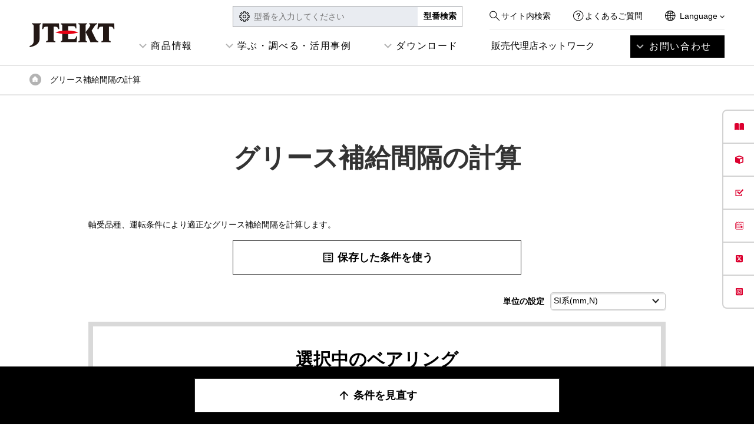

--- FILE ---
content_type: text/html; charset=UTF-8
request_url: https://koyo.jtekt.co.jp/calculation/greace_feeding_interval/?pno=6260
body_size: 13213
content:

<!DOCTYPE html>
<html lang="ja" itemscope itemtype="http://schema.org/WebPage">
<head>

<!-- Google Tag Manager -->
<script>(function(w,d,s,l,i){w[l]=w[l]||[];w[l].push({'gtm.start':
new Date().getTime(),event:'gtm.js'});var f=d.getElementsByTagName(s)[0],
j=d.createElement(s),dl=l!='dataLayer'?'&l='+l:'';j.async=true;j.src=
'https://www.googletagmanager.com/gtm.js?id='+i+dl;f.parentNode.insertBefore(j,f);
})(window,document,'script','dataLayer','GTM-P3Q678K');</script>
<!-- End Google Tag Manager -->
<script>
if(window.location.href.indexOf('/koyo/') != -1) location.href=window.location.href.replace( '/koyo/' , '/' ) ;
</script>

<meta charset="UTF-8">
<title>ベアリング・軸受のKoyo | 株式会社ジェイテクト</title>
<meta name="description" content="ベアリング(軸受)のことならKoyoへ。株式会社ジェイテクトの軸受事業Koyoのブランドサイト。ベアリング(軸受)・オイルシールなどの商品情報や導入事例をご紹介。ベアリングの選定に便利な技術計算ツールやCAD図・各カタログのダウンロードをご利用いただけます。">
<meta name="keywords" content="ジェイテクト,Koyo,ベアリング,軸受,jtekt">
<!-- og -->
<meta property="og:title" content="ベアリング・軸受のKoyo | 株式会社ジェイテクト">
<meta property="og:description" content="ベアリング(軸受)のことならKoyoへ。株式会社ジェイテクトの軸受事業Koyoのブランドサイト。ベアリング(軸受)・オイルシールなどの商品情報や導入事例をご紹介。ベアリングの選定に便利な技術計算ツールやCAD図・各カタログのダウンロードをご利用いただけます。">
<meta property="og:type" content="website">
<meta property="og:image" content="/assets/images/materials/og-image.png">
<meta property="og:url" content="https://koyo.jtekt.co.jp/">
<!-- /og -->
<meta name="viewport" content="width=device-width">
<meta name="format-detection" content="telephone=no" />
<link rel="shortcut icon" href="/assets/images/materials/favicon.ico">
<link rel="stylesheet" type="text/css" href="/assets/css/layout.css">
<link rel="stylesheet" type="text/css" href="/assets/css/header_footer.css">
<link rel="stylesheet" type="text/css" href="/assets/css/pages.css">
<link rel="stylesheet" type="text/css" href="/assets/css/jquery-ui-autocomplete.css">


<link href="//c.marsflag.com/mf/mfx/1.0/css/mfx-sbox.css" rel="stylesheet" type="text/css" media="all">
<link href="/assets/css/sitesearch.css" rel="stylesheet" type="text/css" media="all">

<!-- page style -->
<link href="https://fonts.googleapis.com/icon?family=Material+Icons" rel="stylesheet">
<link rel="stylesheet" type="text/css" href="/assets/css/calculation-tool.css">
<!-- /page style -->
</head>
<body class="style_page style_calculation">
<!-- Google Tag Manager (noscript) -->
<noscript><iframe src="https://www.googletagmanager.com/ns.html?id=GTM-P3Q678K"
height="0" width="0" style="display:none;visibility:hidden"></iframe></noscript>
<!-- End Google Tag Manager (noscript) -->
<div id="container">

<header class="gheader gheader-new">
  <div class="header_section section01">
    <div class="wrap">
      <div class="header_global">
        <div class="logo"><a href="/"><img src="/assets/images/parts/sp/logo_jtekt_header.png" width="73" height="21" alt="JTEKT"></a></div>
        <div class="informations">
          <div class="navheader">
            <div class="navcolumn">
              <div class="navlink view-pc">
                <div class="search"><a href="/search.html">サイト内検索</a></div>
                <div class="question"><a href="/support/faq/">よくあるご質問</a></div>
              </div>
              <div class="site_language">
                <p>Language <i><img src="/assets/images/parts/arrow_bottom_black.png" width="8" alt="下ボタン"></i></p>
                <nav>
                  <ul>
                    <li><a href="/">日本語</a></li>
                    <li><a href="/en/">English</a></li>
                    <li><a href="/ch/">簡体中文</a></li>
                  </ul>
                </nav>
              </div>
            </div>
          </div>
        </div>
        <div class="actions">
          <div class="navmenu">
            <button class="btn btn_menu"> <span class="line"></span> <span class="line"></span> <span class="line"></span> </button>
          </div>
        </div>
      </div>
    </div>
  </div>
  <div class="header_section02">
    <nav class="header_sitenav">
      <ul class="sitelinks">
        <li><a href="/products/" class="ga_click_tracking btn btn_accordion sp_only" id="gnavi_001_product">商品情報</a>
          <div class="absolute-pc">
            <div class="group_container">
              <div class="group_container_product">
                <ul class="sub-menu-ul">
                  <li>
                    <div class="group_caption"><span class="sub-menu-t">産業⽤ベアリング<img src="https://koyo.jtekt.co.jp/assets/images/202311/icon/beari.png" alt="産業用ベアリング画像"></span></div>
                    <div class="product_group">
                      <div class="product_group-div">
                        <div class="group_caption"><a href="/products/type/" class="ga_click_tracking" id="pnavi_001_type">品種別一覧</a></div>
                        <ul class="sitelinks_child">
                          <li><a class="ga_click_tracking" id="pnavi_002_deep-groove-ball-bearing" href="/products/type/deep-groove-ball-bearing/">深溝玉軸受</a></li>
                          <li><a class="ga_click_tracking" id="pnavi_003_angular-ball-bearing" href="/products/type/angular-ball-bearing/">アンギュラ玉軸受</a></li>
                          <li><a class="ga_click_tracking" id="pnavi_004_special-enviroment-ball-bearing" href="/products/exsev/">特殊環境用玉軸受</a></li>
                          <li><a class="ga_click_tracking" id="pnavi_005_thrust-ball-bearing" href="/products/type/thrust-ball-bearing/">スラスト玉軸受</a></li>
                          <li><a class="ga_click_tracking" id="pnavi_006_self-aligning-ball-bearing" href="/products/type/self-aligning-ball-bearing/">自動調心玉軸受</a></li>
                          <li><a class="ga_click_tracking" id="pnavi_007_spherical-roller-bearing" href="/products/type/spherical-roller-bearing/">自動調心ころ軸受</a></li>
                          <li><a class="ga_click_tracking" id="pnavi_008_tapered-roller-bearing" href="/products/type/tapered-roller-bearing/">円すいころ軸受</a></li>
                          <li><a class="ga_click_tracking" id="pnavi_009_cylindrical-roller-bearing" href="/products/type/cylindrical-roller-bearing/">円筒ころ軸受</a></li>
                          <li><a class="ga_click_tracking" id="pnavi_010_needle-roller-bearing" href="/products/type/needle-roller-bearing/">針状ころ軸受</a></li>
                          <li><a class="ga_click_tracking" id="pnavi_011_plummer" href="/products/type/plummer/">プランマブロック</a></li>
                          <li><a class="ga_click_tracking" id="pnavi_012_oil-seal" href="/products/type/oil-seal/">オイルシール</a></li>
                        </ul>
                      </div>
                      <div class="product_group-div">
                        <div class="group_caption"><a href="/products/field/" class="ga_click_tracking" id="pnavi_001_type1">分野別一覧</a></div>
                        <ul class="sitelinks_child">
                          <li><a class="ga_click_tracking" id="pnavi_002_deep-groove-ball-bearing1" href="/products/field/semiconductor/">半導体・FPD・高機能フィルム</a></li>
                          <li><a class="ga_click_tracking" id="pnavi_003_angular-ball-bearing1" href="/products/field/construction/">建設・運搬・農業機械</a></li>
                          <li><a class="ga_click_tracking" id="pnavi_004_special-enviroment-ball-bearing1" href="/products/field/machine/">工作機械</a></li>
                          <li><a class="ga_click_tracking" id="pnavi_005_thrust-ball-bearing1" href="/products/field/renewable/">再生可能エネルギー</a></li>
                          <li><a class="ga_click_tracking" id="pnavi_006_self-aligning-ball-bearing1" href="/products/field/steel/">鉄鋼設備</a></li>
                          <li><a class="ga_click_tracking" id="pnavi_007_spherical-roller-bearing1" href="/products/field/automotive/">自動車</a></li>
                          <li><a class="ga_click_tracking" id="pnavi_008_tapered-roller-bearing1" href="/products/field/medical/">医療機器</a></li>
                          <li><a class="ga_click_tracking" id="pnavi_009_cylindrical-roller-bearing1" href="/products/field/aerospace/">航空機</a></li>
                          <li><a class="ga_click_tracking" id="pnavi_010_needle-roller-bearing1" href="/products/field/railways/">鉄道車両</a></li>
                          <li><a class="ga_click_tracking" id="pnavi_011_plummer1" href="/products/field/office-leisure/">事務・家庭・レジャー</a></li>
                        </ul>
                      </div>
                      <div class="product_group-div">
                        <div class="group_caption"><a href="/products/exsev/" class="ga_click_tracking" id="pnavi_001_type2">使用環境・要求性能で探す</a></div>
                        <ul class="sitelinks_child">
                          <li><a class="ga_click_tracking" id="pnavi_002_deep-groove-ball-bearing2" href="/products/exsev/environment/clean/">クリーン環境</a></li>
                          <li><a class="ga_click_tracking" id="pnavi_003_angular-ball-bearing2" href="/products/exsev/environment/vacuum/">真空環境</a></li>
                          <li><a class="ga_click_tracking" id="pnavi_004_special-enviroment-ball-bearing2" href="/products/exsev/environment/corrosion/">腐食環境</a></li>
                          <li><a class="ga_click_tracking" id="pnavi_005_thrust-ball-bearing2" href="/products/exsev/environment/high-temperature/">高温環境</a></li>
                          <li><a class="ga_click_tracking" id="pnavi_006_self-aligning-ball-bearing2" href="/products/exsev/environment/sanitation/">衛生環境</a></li>
                          <li><a class="ga_click_tracking" id="pnavi_007_spherical-roller-bearing2" href="/products/exsev/environment/nonmagnetic/">非磁性</a></li>
                          <li><a class="ga_click_tracking" id="pnavi_008_tapered-roller-bearing2" href="/products/exsev/environment/insulation/">絶縁</a></li>
                          <li><a class="ga_click_tracking" id="pnavi_009_cylindrical-roller-bearing2" href="/products/exsev/environment/high-speed-rotation/">高速回転</a></li>
                          <li><a class="ga_click_tracking" id="pnavi_010_needle-roller-bearing2" href="/products/exsev/environment/abrasion-resistance/">耐摩耗</a></li>
                          <li><a class="ga_click_tracking" id="pnavi_011_plummer2" href="/products/exsev/environment/low-torque/">低トルク</a></li>
                        </ul>
                      </div>
                    </div>
                  </li>
                  <li>
                    <div class="product_group">
                      <div class="group_caption"><span class="sub-menu-t"><a href="https://koyo.jtekt.co.jp/products/field/automotive-aftermarket/">自動車補修用製品<img src="https://koyo.jtekt.co.jp/assets/images/202311/icon/habu.png" alt="自動車補修部品画像"></a></span></div>
                      <ul class="sitelinks_child">
						<li><a class="ga_click_tracking" id="pnavi_004_special-enviroment-ball-bearing3" href="/products/field/automotive-aftermarket/engine/">エンジン関連</a></li>
                        <li><a class="ga_click_tracking" id="pnavi_005_thrust-ball-bearing3" href="/products/field/automotive-aftermarket/drivetrain/">ドライブトレーン関連</a></li>
                        <li><a class="ga_click_tracking" id="pnavi_006_self-aligning-ball-bearing3" href="/products/field/automotive-aftermarket/wheel/">ホイール関連</a></li>
                        <li><a class="ga_click_tracking" id="pnavi_004_special-enviroment-ball-bearing3" href="/products/field/automotive-aftermarket/steering/">ステアリング</a></li>
                        <li><a class="ga_click_tracking" id="pnavi_005_thrust-ball-bearing3" href="/products/field/automotive-aftermarket/driving-components/">駆動部品</a></li>
                        <li><a class="ga_click_tracking" id="pnavi_006_self-aligning-ball-bearing3" href="/products/field/automotive-aftermarket/oil-seal/">自動車用オイルシール</a></li>
						  <li><a class="ga_click_tracking" id="pnavi_006_self-aligning-ball-bearing31" href="https://koyo.jtekt.co.jp/products/field/automotive-aftermarket/aftermarket/">アフターマーケット製品</a></li>
                      </ul>
                    </div>
                    <div class="product_group product_group-div">
                      <div class="group_caption"><span class="sub-menu-t">自転車用ベアリング<img src="https://koyo.jtekt.co.jp/assets/images/202311/icon/oni_braringxphoto2.png" alt="鬼ベアリング画像"></span></div>
                      <ul class="sitelinks_child">
                        <li><a class="ga_click_tracking" id="pnavi_002_deep-groove-ball-bearing4" href="https://koyo.jtekt.co.jp/products/onibearing/">鬼ベアリング</a></li>
                      </ul>
                    </div>
                  </li>
                  <li>
                    <div class="product_group">
                      <div class="group_caption"><span class="sub-menu-t">ポータブル状態監視装置<img src="https://koyo.jtekt.co.jp/assets/images/202311/icon/difender.png" alt="ベアリングディフェンダー画像"></span></div>
                      <ul class="sitelinks_child">
                        <li><a class="ga_click_tracking" id="pnavi_002_deep-groove-ball-bearing42" href="https://koyo.jtekt.co.jp/2021/12/bearing-defender.html">ベアリングディフェンダー</a></li>
                      </ul>
                    </div>
					  <div class="product_group  product_group-div">
                      <div class="group_caption"><span class="sub-menu-t"><a href="https://koyo.jtekt.co.jp/products/levelgauge/">水位計製品</a><img src="https://koyo.jtekt.co.jp/assets/images/202311/icon/pressure.png" alt="水位計製品画像"></span></div>
                      <ul class="sitelinks_child">
                        <li><a class="ga_click_tracking" id="pnavi_002_deep-groove-ball-bearing423" href="https://koyo.jtekt.co.jp/products/levelgauge/list/#throw-in-type">投げ込み式水位計</a></li>
						<li><a class="ga_click_tracking" id="pnavi_002_deep-groove-ball-bearing424" href="https://koyo.jtekt.co.jp/products/levelgauge/list/#controller">制御機器</a></li>
						<li><a class="ga_click_tracking" id="pnavi_002_deep-groove-ball-bearing425" href="https://koyo.jtekt.co.jp/products/levelgauge/list/#relay">中継機器</a></li>
                      </ul>
                    </div>
                  </li>
                </ul>
              </div>
            </div>
          </div>
        </li>
        <li><a class="ga_click_tracking btn btn_accordion sp_only" id="gnavi_003_support">学ぶ・調べる・活用事例</a>
          <div class="absolute-pc">
            <div class="group_container">
              <div class="group_caption"><span class="sub-menu-t">学ぶ</span></div>
              <div class="group_container_support">
                <div class="product_subgroup">
                  <div class="product_subgroup_link"><a class="ga_click_tracking" id="snavi_003_knowledge" href="/bearing-column/howto-bearing/howto-bearing_01.html"><span>ベアリングとは？(初級～中級編)</span><img src="https://koyo.jtekt.co.jp/assets/images/202311/icon/manabu01.jpg" alt="ベアリングアイコン"></a></div>
                  <div class="product_subgroup_link"><a class="ga_click_tracking" id="snavi_003_kari01" href="/support/bearing-knowledge/"><span>ベアリング選定の基本(中級～上級編)</span><img src="https://koyo.jtekt.co.jp/assets/images/202311/icon/manabu02.jpg" alt="ベアリングアイコン2"></a></div>
                  <div class="product_subgroup_link"><a class="ga_click_tracking" id="snavi_003_catalog" href="https://www.youtube.com/channel/UCUJR-z6dEY6sSRT68_0Z1pA" target="_blank"><span>動画一覧</span><img src="https://koyo.jtekt.co.jp/assets/images/202311/icon/manabu03.png" alt="動画アイコン"></a></div>
                  <div class="product_subgroup_link product_subgroup_link-l"><a class="ga_click_tracking" id="snavi_004_column" href="/bearing-column/"><span>ベアリングコラム</span><img src="/assets/images/pages/bearing-column/ico_bearing-column.png" alt="コラムアイコン"></a></div>
                </div>
              </div>
              <div class="group_caption"><span class="sub-menu-t sub-menu-t-m">調べる</span></div>
              <div class="group_container_support group_container_support-m">
                <div class="product_subgroup">
                  <div class="product_subgroup_link"><a class="ga_click_tracking" id="snavi_004_search" href="/products/search/"><span>ベアリングの製品検索</span><img src="https://koyo.jtekt.co.jp/assets/images/202311/icon/siraberu01.png" alt="検索アイコン"></a></div>
                  <div class="product_subgroup_link"><a class="ga_click_tracking" id="snavi_004_faq" href="/support/faq/"><span>よくあるご質問</span><img src="https://koyo.jtekt.co.jp/assets/images/202311/icon/siraberu02.png" alt="QAアイコン"></a></div>
                  <div class="product_subgroup_link"><a class="ga_click_tracking" id="snavi_004_calculation" href="/calculation/"><span>ベアリング 技術計算ツール</span><img src="https://koyo.jtekt.co.jp/assets/images/202311/icon/siraberu03.png" alt="計算アイコン"></a></div>
                  <div class="product_subgroup_link product_subgroup_link-l"><a class="ga_click_tracking" id="snavi_004_kari02" href="/products/exsev/simple_selection.html"><span>特殊環境用ベアリング(EXSEV)の選定ツール</span><img src="https://koyo.jtekt.co.jp/assets/images/202311/icon/siraberu04.png" alt="ベアリング検索アイコン"></a></div>
                  <div class="product_subgroup_link product_subgroup_link-l"><a class="ga_click_tracking" id="snavi_004_kari021" href="https://partsnavi.jtekt.co.jp/login.php" target="_blank"><span> パーツナビ<br>
                    (自動車用製品の専用検索システム)</span><img src="https://koyo.jtekt.co.jp/assets/images/202311/icon/siraberu05.png" alt="パーツナビアイコン"></a></div>
                  <div class="product_subgroup_link product_subgroup_link-l"></div>
                </div>
              </div>
              <div class="group_caption"><span class="sub-menu-t">活用事例</span></div>
              <div class="group_container_support">
                <div class="product_subgroup">
                  <div class="product_subgroup_link"><a class="ga_click_tracking" id="snavi_005_kari03" href="/case-study"><span>ベアリングの活用事例紹介</span><img src="https://koyo.jtekt.co.jp/assets/images/202311/icon/case01.jpg" alt="改善事例アイコン"></a></div>
                </div>
              </div>
            </div>
          </div>
        </li>
        <li><a class="ga_click_tracking btn btn_accordion sp_only" id="gnavi_006_download">ダウンロード</a>
          <div class="absolute-pc">
            <div class="group_container">
              <div class="group_container_info">
                <div class="product_subgroup">
                  <div class="product_subgroup_link"><a class="ga_click_tracking" id="snavi_006_knowledge" href="/support/catalog-download/"><span>カタログダウンロード</span><img src="https://koyo.jtekt.co.jp/assets/images/202311/icon/case02.jpg" alt="カタログアイコン"></a></div>
                  <div class="product_subgroup_link"><a class="ga_click_tracking" id="gnavi_006_search" href="/products/search/"><span>CADダウンロード</span><img src="https://koyo.jtekt.co.jp/assets/images/202311/icon/cad.png" alt="CADアイコン"></a></div>
                  <div class="product_subgroup_link"><a class="ga_click_tracking" id="snavi_006_kari05" href="https://koyo.jtekt.co.jp/2019/10/news191002.html"><span>ベアリング真贋判定アプリダウンロード</span><img src="https://koyo.jtekt.co.jp/assets/images/202311/icon/dl.png" alt="真贋判定アイコン"></a></div>
                </div>
              </div>
            </div>
          </div>
        </li>
        <li><a href="/network/" class="ga_click_tracking btn_arrow" id="gnavi_004_network">販売代理店ネットワーク</a></li>
        <li class="highlight"><a href="https://f.msgs.jp/webapp/form/20075_dsdb_9/index.do" class="ga_click_tracking highlight btn btn_accordion sp_only" id="gnavi_006_inquiry">お問い合わせ</a>
          <div class="absolute-pc absolute-pc_inquiry">
            <ul class="support_links sitelinks_child">
              <li><a class="ga_click_tracking" id="inavi_001_tech" href="https://f.msgs.jp/webapp/form/20075_dsdb_9/index.do?val=cat02">
                <div class="thumb view-pc"><img src="/assets/images/parts/nav_contact_1.png" width="183" height="68" alt="寸法アイコン"></div>
                <div class="linkname">技術・商品仕様についての<br class="view-pc">
                  お問い合わせ</div>
                </a></li>
              <!--
                        -->
              <li><a class="ga_click_tracking" id="inavi_002_product" href="https://f.msgs.jp/webapp/form/20075_dsdb_9/index.do?val=cat01">
                <div class="thumb view-pc"><img src="/assets/images/parts/nav_contact_2.png" width="183" height="68" alt="カートアイコン"></div>
                <div class="linkname">商品ご購入についての<br class="view-pc">
                  お問い合わせ</div>
                </a></li>
              <!--
                        -->
              <li><a class="ga_click_tracking" id="inavi_003_catalog" href="https://koyo.jtekt.co.jp/support/catalog-download/">
                <div class="thumb view-pc"><img src="/assets/images/parts/nav_contact_3.png" width="183" height="68" alt="DLアイコン"></div>
                <div class="linkname">カタログ請求・ダウンロード</div>
                </a></li>
              <!--
                        -->
              <li><a class="ga_click_tracking" id="inavi_004_repair" href="https://f.msgs.jp/webapp/form/20075_dsdb_9/index.do?val=cat02">
                <div class="thumb view-pc"><img src="/assets/images/parts/nav_contact_4.png" width="183" height="68" alt="メンテアイコン"></div>
                <div class="linkname">故障・修理についての<br class="view-pc">
                  お問い合わせ</div>
                </a></li>
              <!--
                            -->
              <li><a class="ga_click_tracking" id="inavi_005_other" href="https://f.msgs.jp/webapp/form/20075_dsdb_9/index.do?val=cat04">
                <div class="thumb view-pc"><img src="/assets/images/parts/nav_contact_5.png" width="183" height="68" alt="コンタクトアイコン5"></div>
                <div class="linkname">その他のお問い合わせ</div>
                </a></li>
            </ul>
          </div>
        </li>
      </ul>
      <div class="navfooter">
        <div class="product_search">
          <div class="input_box">
            <form action="/products/search/">
              <input type="text" placeholder="型番を入力してください" name="pno" value="" class="jac">
              <input type="submit" class="btn btn_search" value="型番検索">
            </form>
          </div>
        </div>
        <div class="navlink view-sp">
          <div class="navlink_item navlink_item_search"><a href="/search.html">サイト内検索</a></div>
          <div class="navlink_item navlink_item_question"><a href="/support/faq/">よくあるご質問</a></div>
          <div class="navlink_item navlink_item_language">
            <input id="acd-check" class="acd-check" type="checkbox">
            <label class="navlink_item_language_label" for="acd-check">Language</label>
            <div class="navlink_item_language_content">
              <ul class="navlink_item_language_list">
                <li><a href="/">日本語</a></li>
                <li><a href="/en/">English</a></li>
                <li><a href="/ch/">簡体中文</a></li>
              </ul>
            </div>
          </div>
        </div>
      </div>
      <div class="actions">
        <button class="btn btn_menu_close"><span>閉じる</span></button>
      </div>
    </nav>
  </div>
</header>
<!-- /.gheader --><form name="frmCalc">
<div class="contents">
    <div class="breadcrumbs">
    <div class="wrap">
        <ul class="breadcrumbs_list">
            <li><a href="https://koyo.jtekt.co.jp/">トップページ</a></li>
            <li>グリース補給間隔の計算</li>
        </ul>
    </div>
</div>

<div class="section">
    <div class="wrap">
        <h1 class="page_ttl">グリース補給間隔の計算</h1>
        
        <p class="page_text">軸受品種、運転条件により適正なグリース補給間隔を計算します。</p>
        <div class="link_btn"><a href="#" class="l_btn01" id="load"><i class="material-icons">list_alt</i> 保存した条件を使う</a></div>
        <input type="file" id="file" name="file0"  hidden/>

        <dl class="form_input scale mt30">
            <dt>単位の設定</dt>
            <dd>
                <select id="" name="unit" class="f-select">
					<option value=si >SI系(mm,N)</option>
	<option value=in >インチ・ポンド系(in,lbf)</option>
                </select>
            </dd>
        </dl>

        <div class="select_box mt20">
            <h2 class="select_ttl">選択中のベアリング</h2>
            <dl class="form_input conf_input mt30">
                <dt>品種</dt>
                <dd>深溝玉軸受 単列深溝玉軸受 開放形</dd>
            </dl>
            <dl class="form_input conf_input">
                <dt>呼び番号</dt>
                <dd><a href="/products/detail/?pno=6260">6260</a> <a href="/products/detail/?pno=6260" class="l_btn_ss ml10">製品詳細</a></dd>
            </dl>
            <dl class="form_input conf_input">
                <dt>主要寸法</dt>
                <dd id="dimension">300 x 540 x 85 mm</dd>
                <input type="hidden" name="disp_SD" value="300"><input type="hidden" name="disp_D" value="540"><input type="hidden" name="disp_B" value="85">
            </dl>
            <dl class="form_input conf_input">
                <dt>動定格荷重</dt>
                <dd id="cr">551 kN</dd>
                <input type="hidden" name="cr" value="551 kN">
            </dl>
            <dl class="form_input conf_input">
                <dt>静定格荷重</dt>
                <dd id="c0r">663 kN</dd>
                <input type="hidden" name="c0r" value="663 kN">
            </dl>
            <div class="link_btn mt30"><a href="/products/search/?pno=6260" class="l_btn01"><i class="material-icons">reply</i> 製品を変更する</a></div>
        </div>
        
        <h2 class="page_subttl" id="condition">計算条件</h2>
        <div class="w_700">
            <dl class="form_input">
                <dt>回転速度<span><a href="/support/faq/article/002199.php" target="_blank"><i class="material-icons bg-white">help_outline</i></a></span></dt>
                <dd>
                    <input type="text" class="f-input w80p" id="" name="span_speed" placeholder="" value=""> min<sup>-1</sup>
                </dd>
            </dl>
            <!--<div class="error_box">
              <p>エラー1：テキストテキストテキストテキストテキスト</p>
              <p>エラー2：テキストテキストテキストテキストテキスト</p>
            </div> -->
            <dl class="form_input">
                <dt>運転温度<span><a href="/support/faq/article/002199.php" target="_blank"><i class="material-icons bg-white">help_outline</i></a></span></dt>
                <dd>
                    <!-- <input type="text" class="f-input w80p form_error" id="" name="SD" placeholder="" value="10"> ℃ -->
                    <input type="text" class="f-input w80p " id="" name="tx" placeholder="" value=""> ℃
                </dd>
            </dl>
        </div>

        <div class="con_col2 mt40">
            <div class="t-center"><button class="l_btn01 btn_blue w90p" id="calculate"><i class="material-icons">double_arrow</i> 計算する</button></div>
            <div class="t-center"><button class="l_btn01 w90p" id="save"><i class="material-icons">post_add</i> 条件を保存する</button></div>
        </div>

            <!-- エラーの場合表示 -->
            <div class="error00" style="display:none">
                <p class="page_text"><span class="t_caution">エラーテキストが入ります。エラーテキストが入ります。</span></p>
                <p class="page_text">詳しい条件をお知らせいただければ、ジェイテクトで製品の選定をサポートできる場合があります。詳しくはお問い合わせフォームからご連絡ください。</p>
				<div class="t-center  mt30"><a href="#condition"  class="l_btn01"><i class="material-icons">arrow_upward</i> 計算条件を変更する</a></div>
                <div class="link_btn t-center mt30"><a href="https://f.msgs.jp/webapp/form/20075_dsdb_9/index.do?lsp=6260" class="l_btn01"><i class="material-icons">email</i> ジェイテクトに問い合わせる</a></div>
            </div>
            <!-- /エラーの場合表示 -->

        <div id="search_result" class="search_results" style="display:none">
            <h2 class="sr_ttl">計算結果</h2>

            <dl class="form_input conf_input">
                <dt>グリース補給間隔</dt>
                <!-- <dd class="error_text">100h</dd> -->
                <dd class="" id="l">100h</dd>
            </dl>
            <!-- <div class="error_box">
              <p>エラー1：テキストテキストテキストテキストテキスト</p>
              <p>エラー2：テキストテキストテキストテキストテキスト</p>
            </div> -->
        </div>
            <div class="following_btn mt40 t-center"><div class="following_btn_in"><a href="#condition"  class="l_btn01"><i class="material-icons">arrow_upward</i> 条件を見直す</a></div></div>
        <h2 class="page_subttl">ベアリング選定にお困りの方へ</h2>
        <p class="page_text">どんなベアリングを選んでよいかわからない場合、あるいはより最適なベアリングへ変更したいというお客様はジェイテクトへお問い合わせください。</p>
        <div class="link_btn"><a href="https://f.msgs.jp/webapp/form/20075_dsdb_9/index.do?lsp=6260" class="l_btn01">製品仕様に関するお問い合わせ</a></div>


    </div>
</div>

</div><!-- /.contents -->
<input type="hidden" name="table" value="010-010-010">
<input type="hidden" name="product_no" value="6260">
</form>
<section>
<div class="wrap foot-banner">
<div class="section_header">
  <div class="section_caption">ベアリングのお役立ち情報</div>
  </div>
<ul class="foot-banner-ul">
	<li><a href="/bearing-column/howto-bearing/howto-bearing_01.html"><h3>ベアリングとは？(初級～中級編)</h3><div><img src="https://koyo.jtekt.co.jp/assets/images/202311/info01.jpg" alt=""></div></a></li>
	<li><a href="https://koyo.jtekt.co.jp/support/bearing-knowledge/"><h3>ベアリングの選定(中級～上級編)</h3><div><img src="https://koyo.jtekt.co.jp/assets/images/202311/info02.jpg" alt=""></div></a></li>
	<li><a href="https://koyo.jtekt.co.jp/case-study/"><h3>ベアリングの活用事例紹介</h3><div><img src="https://koyo.jtekt.co.jp/assets/images/202311/info03.jpg" alt=""></div></a></li>
	</ul>
</div>
</section>
<div class="foot_contact_box foot_contact_box-gray">
<div class="section">
<div class="sttl">お問い合わせはこちらから</div>
</div>
<ul class="col02-05">
<li><a class="ga_click_tracking" id="footer_inavi_001_tech" href="https://f.msgs.jp/webapp/form/20075_dsdb_9/index.do?val=cat02">
    <div class="thumb"><img src="/assets/images/parts/nav_contact_1.png" width="183" height="68" alt=""></div>
<div class="linkname"><span>技術・商品仕様についての<br>お問い合わせ</span></div>
</a></li>
<li><a class="ga_click_tracking" id="footer_inavi_002_product" href="https://f.msgs.jp/webapp/form/20075_dsdb_9/index.do?val=cat01">
    <div class="thumb"><img src="/assets/images/parts/nav_contact_2.png" width="183" height="68" alt=""></div>
<div class="linkname"><span>商品ご購入についての<br>お問い合わせ</span></div>
</a></li>
<li><a class="ga_click_tracking" id="footer_inavi_003_catalog" href="https://koyo.jtekt.co.jp/support/catalog-download/">
    <div class="thumb"><img src="/assets/images/parts/nav_contact_3.png" width="183" height="68" alt=""></div>
<div class="linkname"><span>カタログ請求・ダウンロード</span></div>
</a></li>
<li><a class="ga_click_tracking" id="footer_inavi_004_repair" href="https://f.msgs.jp/webapp/form/20075_dsdb_9/index.do?val=cat02">
    <div class="thumb"><img src="/assets/images/parts/nav_contact_4.png" width="183" height="68" alt=""></div>
<div class="linkname"><span>故障・修理についての<br>お問い合わせ</span></div>
</a></li>
<li><a class="ga_click_tracking" id="footer_inavi_005_other" href="https://f.msgs.jp/webapp/form/20075_dsdb_9/index.do?val=cat04">
    <div class="thumb"><img src="/assets/images/parts/nav_contact_5.png" width="183" height="68" alt=""></div>
<div class="linkname"><span>その他のお問い合わせ</span></div>
</a></li>
</ul>
</div>

<div class="gfooter">
    <div class="pagetop"><a href="#container">ページトップへ戻る</a></div>
    <div class="footer_section section01">
        <div class="wrap">
            <div class="logo"><a href="https://www.jtekt.co.jp/" target="_blank"><img src="/assets/images/parts/logo_jtekt_white_footer.png" width="63" height="18" alt="JTEKT"></a></div>
            <div class="link_container">
                <div class="row col products">
                    <div class="column">
                        <div class="col">
                            <div class="parent_ttl"><a href="/products/">商品情報</a></div>
                        </div>
                        <div class="col">
                            <div class="child child_product_type">
                                <div class="child_ttl"><a class="ga_click_tracking" id="footer_pnavi_001_type" href="/products/type/">品種別一覧</a></div>
                                <ul class="link_list">
                                    <li><a class="ga_click_tracking" id="footer_pnavi_002_deep-groove-ball-bearing" href="/products/type/deep-groove-ball-bearing/">深溝玉軸受</a></li>
                                    <li><a class="ga_click_tracking" id="footer_pnavi_003_angular-ball-bearing" href="/products/type/angular-ball-bearing/">アンギュラ玉軸受</a></li>
                                    <li><a class="ga_click_tracking" id="footer_pnavi_004_special-enviroment-ball-bearing" href="/products/type/special-enviroment-ball-bearing/">特殊環境用玉軸受<br class="view-pc">（EXSEVシリーズ）</a></li>
                                    <li><a class="ga_click_tracking" id="footer_pnavi_005_thrust-ball-bearing" href="/products/type/thrust-ball-bearing/">スラスト玉軸受</a></li>
                                    <li><a class="ga_click_tracking" id="footer_pnavi_006_self-aligning-ball-bearing" href="/products/type/self-aligning-ball-bearing/">自動調心玉軸受</a></li>
                                    <li><a class="ga_click_tracking" id="footer_pnavi_007_spherical-roller-bearing" href="/products/type/spherical-roller-bearing/">自動調心ころ軸受</a></li>
                                    <li><a class="ga_click_tracking" id="footer_pnavi_008_tapered-roller-bearing" href="/products/type/tapered-roller-bearing/">円すいころ軸受</a></li>
                                    <li><a class="ga_click_tracking" id="footer_pnavi_009_cylindrical-roller-bearing" href="/products/type/cylindrical-roller-bearing/">円筒ころ軸受</a></li>
                                    <li><a class="ga_click_tracking" id="footer_pnavi_010_needle-roller-bearing" href="/products/type/needle-roller-bearing/">針状ころ軸受</a></li>
<!--                                    <li><a class="ga_click_tracking" id="aaaaaaaa" href="/products/type/bearing-units/">軸受ユニット</a></li> -->
                                    <li><a class="ga_click_tracking" id="footer_pnavi_011_plummer" href="/products/type/plummer/">プランマブロック</a></li>
                                    <li><a class="ga_click_tracking" id="footer_pnavi_012_oil-seal" href="/products/type/oil-seal/">オイルシール</a></li>
                                </ul>
                            </div>
                            <div class="child child_product_field">
                                <div class="child_ttl"><a class="ga_click_tracking" id="footer_pnavi_101_field" href="/products/field/">分野別で探す</a></div>
                                <ul class="link_list">
                                    <li><a class="ga_click_tracking" id="footer_pnavi_102_semiconductor" href="/products/field/semiconductor/">半導体・FPD・高機能フィルム</a></li>
                                    <li><a class="ga_click_tracking" id="footer_pnavi_103_construction" href="/products/field/construction/">建設・運搬・農業機械</a></li>
                                    <li><a class="ga_click_tracking" id="footer_pnavi_104_machine" href="/products/field/machine/">工作機械</a></li>
                                    <li><a class="ga_click_tracking" id="footer_pnavi_105_renewable" href="/products/field/renewable/">再生可能エネルギー</a></li>
                                    <li><a class="ga_click_tracking" id="footer_pnavi_106_steel" href="/products/field/steel/">鉄鋼設備</a></li>
                                    <li><a class="ga_click_tracking" id="footer_pnavi_107_automotive" href="/products/field/automotive/">自動車</a></li>
                                    <li><a class="ga_click_tracking" id="footer_pnavi_108_medical" href="/products/field/medical/">医療機器</a></li>
                                    <li><a class="ga_click_tracking" id="footer_pnavi_109_aerospace" href="/products/field/aerospace/">航空機</a></li>
                                    <li><a class="ga_click_tracking" id="footer_pnavi_110_railways" href="/products/field/railways/">鉄道車両</a></li>
                                    <li><a class="ga_click_tracking" id="footer_pnavi_111_office-leisure" href="/products/field/office-leisure/">事務・家庭・レジャー</a></li></ul>
                            </div>
                            <div class="child child_product_exsev">
                                <div class="child_ttl"><a class="ga_click_tracking" id="footer_pnavi_201_environment" href="/products/exsev/">使用環境(特殊環境)・要求性能で探す</a></div>
                                <div class="col">
                                    <div class="child">
                                        <ul class="link_list">
                                            <li><a class="ga_click_tracking" id="footer_pnavi_202_clean" href="/products/exsev/environment/clean/">クリーン環境</a></li>
                                            <li><a class="ga_click_tracking" id="footer_pnavi_203_vacuum" href="/products/exsev/environment/vacuum/">真空環境</a></li>
                                            <li><a class="ga_click_tracking" id="footer_pnavi_204_corrosion" href="/products/exsev/environment/corrosion/">腐食環境</a></li>
                                            <li><a class="ga_click_tracking" id="footer_pnavi_205_high-temperature" href="/products/exsev/environment/high-temperature/">高温環境</a></li>
                                            <li><a class="ga_click_tracking" id="footer_pnavi_206_sanitation" href="/products/exsev/environment/sanitation/">衛生環境</a></li>
                                            <li><a class="ga_click_tracking" id="footer_pnavi_207_nonmagnetic" href="/products/exsev/environment/nonmagnetic/">非磁性</a></li>
                                            <li><a class="ga_click_tracking" id="footer_pnavi_208_insulation" href="/products/exsev/environment/insulation/">絶縁</a></li>
                                            <li><a class="ga_click_tracking" id="footer_pnavi_209_high-speed-rotation" href="/products/exsev/environment/high-speed-rotation/">高速回転</a></li>
                                            <li><a class="ga_click_tracking" id="footer_pnavi_210_abrasion-resistance" href="/products/exsev/environment/abrasion-resistance/">耐摩耗</a></li>
                                            <li><a class="ga_click_tracking" id="footer_pnavi_211_low-torque" href="/products/exsev/environment/low-torque/">低トルク</a></li>
                                        </ul>
                                    </div>
                                </div>
                            </div>
                            <div class="child view-sp">
                                <div class="child_ttl"><a class="ga_click_tracking" id="footer_pnavi_201_environment1" href="/support/catalog-download/">カタログを見る</a></div>
                            </div>
                            <div class="child view-sp">
                                <div class="child_ttl"><a class="ga_click_tracking" id="footer_pnavi_201_environment2" href="/products/field/automotive-aftermarket/">自動車補修用製品</a></div>
                            </div>
                        </div>
                    </div>
					<div class="column">
<div class="col">
  <div class="child child_product_type">
    <div class="child_ttl"><a class="ga_click_tracking" id="footer_pnavi_001_typefoot" href="https://koyo.jtekt.co.jp/products/field/automotive-aftermarket/">自動車補修用製品</a></div>
    <ul class="link_list">
      <li><a class="ga_click_tracking" id="pnavi_004_special-enviroment-ball-bearing3foot" href="/products/field/automotive-aftermarket/engine/">エンジン関連</a></li>
      <li><a class="ga_click_tracking" id="pnavi_005_thrust-ball-bearing3foot" href="/products/field/automotive-aftermarket/drivetrain/">ドライブトレーン関連</a></li>
      <li><a class="ga_click_tracking" id="pnavi_006_self-aligning-ball-bearing3foot" href="/products/field/automotive-aftermarket/wheel/">ホイール関連</a></li>
      <li><a class="ga_click_tracking" id="pnavi_004_special-enviroment-ball-bearing3foot" href="/products/field/automotive-aftermarket/steering/">ステアリング</a></li>
      <li><a class="ga_click_tracking" id="pnavi_005_thrust-ball-bearing3foot" href="/products/field/automotive-aftermarket/driving-components/">駆動部品</a></li>
      <li><a class="ga_click_tracking" id="pnavi_006_self-aligning-ball-bearing3foot" href="/products/field/automotive-aftermarket/oil-seal/">自動車用オイルシール</a></li>
		<li><a class="ga_click_tracking" id="pnavi_006_self-aligning-ball-bearing3foot" href="https://koyo.jtekt.co.jp/products/field/automotive-aftermarket/aftermarket/">アフターマーケット製品</a></li>
    </ul>
  </div>
  <div class="child child_product_field">
    <div class="child_ttl"><a class="ga_click_tracking" id="footer_pnavi_001_typefoot1">自転車用ベアリング</a></div>
    <ul class="link_list">
      <li><a class="ga_click_tracking" id="pnavi_002_deep-groove-ball-bearing4foot" href="https://koyo.jtekt.co.jp/products/onibearing/">鬼ベアリング</a></li>
    </ul>
  </div>
  <div class="child child_product_exsev">
    <div class="child_ttl"><a class="ga_click_tracking" id="footer_pnavi_001_typefoot2">ポータブル状態監視装置</a></div>
    <ul class="link_list">
      <li><a class="ga_click_tracking" id="pnavi_002_deep-groove-ball-bearing42foot" href="https://koyo.jtekt.co.jp/2021/12/bearing-defender.html">ベアリングディフェンダー</a></li>
    </ul>
	  <div class="child_ttl"><a class="ga_click_tracking" id="footer_pnavi_001_typefoot1" href="https://koyo.jtekt.co.jp/products/levelgauge/">水位計製品</a></div>
	  <ul class="link_list">
      <li><a class="ga_click_tracking" id="pnavi_002_deep-groove-ball-bearing42foot2" href="https://koyo.jtekt.co.jp/products/levelgauge/list/#throw-in-type">投げ込み式水位計</a></li>
		  <li><a class="ga_click_tracking" id="pnavi_002_deep-groove-ball-bearing42foot3" href="https://koyo.jtekt.co.jp/products/levelgauge/list/#controller">制御機器</a></li>
		  <li><a class="ga_click_tracking" id="pnavi_002_deep-groove-ball-bearing42foot3" href="https://koyo.jtekt.co.jp/products/levelgauge/list/#relay">中継機器</a></li>
    </ul>
  </div>
</div>
</div>

                </div>
                <div class="col support">
                    <div class="row">
                        <div class="parent_ttl"><a href="/support/">技術情報</a></div>
                        <ul class="link_list">
                            <li><a href="/products/search/">製品検索・CADダウンロード</a></li>
                            <li><a href="/calculation/">ベアリング 技術計算ツール</a></li>
                            <li><a href="/support/catalog-download/">カタログ一覧</a></li>
                        </ul>
                    </div>
                    <div class="row col oyakudachi-info">
                        <div class="column">
                            <div class="col">
                                <div class="parent_ttl">ベアリング<br class="view-sp">お役立ち情報</div>
                            </div>
                            <div class="col">
                                <ul class="link_list">
                                    <li><a href="/support/bearing-knowledge/">ベアリングの基礎知識</a></li>
                                    <li><a href="/case-study/">ベアリング導入事例紹介</a></li>
                                    <li><a href="/news/?category=cat3">ベアリングコラム</a></li>
                                    <li><a href="/support/faq/">よくあるご質問</a></li>
                                    <li class="link_list_item_movie"><a href="https://www.youtube.com/channel/UCUJR-z6dEY6sSRT68_0Z1pA" target="_blank">動画一覧</a></li>
                                </ul>
                            </div>
                        </div>
                    </div>
                    <div class="row network">
                        <div class="parent_ttl"><a href="/network/">販売代理店ネットワーク</a></div>
                    </div>
					<div class="sns"><a href="https://twitter.com/JTEKT_AMBU" target="_blank"><img src="https://koyo.jtekt.co.jp/assets/images/202311/x-logo.png" alt="twitter"></a><a href="https://www.instagram.com/jtekt_aftermarket/?hl=ja" target="_blank"><img src="https://koyo.jtekt.co.jp/assets/images/202311/ins-icon.png" alt="ins"></a></div>
                </div>
            </div>
            <div class="jtekt-brand">
                <p class="jtekt-brand_text"><a href="https://www.jtekt.co.jp/" target="_blank">コーポレートサイトは<br class="view-pc">こちらから</a></p>
            </div>
        </div>
		
    </div>
    <div class="footer_section section02">
        <div class="informations">
            <div class="wrap">
                <ul class="link_list">
                    <li><a href="https://f.msgs.jp/webapp/form/20075_dsdb_9/index.do">お問い合わせ</a></li>
                    <li><a href="https://www.jtekt.co.jp/privacy.html" target="_blank">プライバシーポリシー</a></li>
                    <li><a href="https://www.jtekt.co.jp/company/profile.html" target="_blank">会社概要</a></li>
                    <li><a href="/news/">お知らせ一覧</a></li>
                </ul>
                <div class="copyright">COPYRIGHT&copy; JTEKT Corporation. All Rights Reserved</div>
            </div>
        </div>
    </div>
</div><!-- /.gfooter -->
<div class="prd-menuConversion js-menuConversion">
    <div class="prd-menuConversion-body js-menuConversion-body">
      <ul class="prd-menuConversion-list js-menuConversion-list is-show">
        <li>
          <a href="https://koyo.jtekt.co.jp/support/catalog-download/"
            class="prd-menuConversion-link of-primary js-menuConversion-link">
            <span class="prd-menuConversion-linkText js-menuConversion-linkText">カタログ</span>
            <span class="prd-menuConversion-linkIcon"><svg xmlns="http://www.w3.org/2000/svg" height="1em" viewBox="0 0 576 512"><!--! Font Awesome Free 6.4.2 by @fontawesome - https://fontawesome.com License - https://fontawesome.com/license (Commercial License) Copyright 2023 Fonticons, Inc. --><path d="M249.6 471.5c10.8 3.8 22.4-4.1 22.4-15.5V78.6c0-4.2-1.6-8.4-5-11C247.4 52 202.4 32 144 32C93.5 32 46.3 45.3 18.1 56.1C6.8 60.5 0 71.7 0 83.8V454.1c0 11.9 12.8 20.2 24.1 16.5C55.6 460.1 105.5 448 144 448c33.9 0 79 14 105.6 23.5zm76.8 0C353 462 398.1 448 432 448c38.5 0 88.4 12.1 119.9 22.6c11.3 3.8 24.1-4.6 24.1-16.5V83.8c0-12.1-6.8-23.3-18.1-27.6C529.7 45.3 482.5 32 432 32c-58.4 0-103.4 20-123 35.6c-3.3 2.6-5 6.8-5 11V456c0 11.4 11.7 19.3 22.4 15.5z"/></svg></span>
          </a>
        </li>
        <li class="prd-smallScreen-hidden">
          <a href="https://koyo.jtekt.co.jp/products/search/"
            class="prd-menuConversion-link of-primary js-menuConversion-link">
            <span class="prd-menuConversion-linkText js-menuConversion-linkText">CAD</span>
            <span class="prd-menuConversion-linkIcon"><svg xmlns="http://www.w3.org/2000/svg" height="1em" viewBox="0 0 512 512"><!--! Font Awesome Free 6.4.2 by @fontawesome - https://fontawesome.com License - https://fontawesome.com/license (Commercial License) Copyright 2023 Fonticons, Inc. --><path d="M234.5 5.7c13.9-5 29.1-5 43.1 0l192 68.6C495 83.4 512 107.5 512 134.6V377.4c0 27-17 51.2-42.5 60.3l-192 68.6c-13.9 5-29.1 5-43.1 0l-192-68.6C17 428.6 0 404.5 0 377.4V134.6c0-27 17-51.2 42.5-60.3l192-68.6zM256 66L82.3 128 256 190l173.7-62L256 66zm32 368.6l160-57.1v-188L288 246.6v188z"/></svg></span>
          </a>
        </li>
        <li class="prd-smallScreen-hidden">
          <a href="https://koyo.jtekt.co.jp/2019/10/news191002.html"
            class="prd-menuConversion-link of-primary js-menuConversion-link">
            <span class="prd-menuConversion-linkText js-menuConversion-linkText">模造品対策</span>
            <span class="prd-menuConversion-linkIcon"><svg version="1.1" id="Layer_1" xmlns="http://www.w3.org/2000/svg" xmlns:xlink="http://www.w3.org/1999/xlink" x="0px" y="0px"
	 viewBox="0 0 197.9 167.9" style="enable-background:new 0 0 197.9 167.9;" xml:space="preserve">
<style type="text/css">
</style>
<polygon class="st0" points="133.1,118.2 133.1,138 38.2,138 38.2,43.1 112.4,43.1 131.4,24.1 19.2,24.1 19.2,157 152.1,157 
	152.1,99.2 "/>
<polygon class="st0" points="188.4,31.6 170.5,13.7 100.2,84 69.6,53.4 51.7,71.3 100.1,119.6 100.1,119.6 100.2,119.7 "/>
</svg></span>
          </a>
        </li>
      <li class="prd-smallScreen-hidden">
          <a href="https://koyo.jtekt.co.jp/news/"
            class="prd-menuConversion-link of-primary js-menuConversion-link" target="_blank">
            <span class="prd-menuConversion-linkText js-menuConversion-linkText">最新ニュース</span>
            <span class="prd-menuConversion-linkIcon"><svg version="1.1" id="_x32_" xmlns="http://www.w3.org/2000/svg" xmlns:xlink="http://www.w3.org/1999/xlink" x="0px" y="0px" viewBox="0 0 512 512" xml:space="preserve">
<g>
	<path class="st0" d="M74.836,26.128c0,0,0.009,0,0.019-0.01l0,0L74.836,26.128z"></path>
	<path class="st0" d="M498.415,26.109c-4.377-2.597-9.302-3.92-14.238-3.92c-4.535,0-9.125,1.117-13.278,3.38l-43.587,23.613
		l-57.126-30.95c-4.134-2.235-8.706-3.362-13.259-3.352c-4.554-0.01-9.125,1.118-13.259,3.352l-57.08,30.96L229.49,18.241
		c-4.134-2.244-8.706-3.371-13.26-3.361c-4.553-0.01-9.125,1.118-13.259,3.352l-57.079,30.96l-43.55-23.613
		c-4.116-2.245-8.697-3.38-13.269-3.372c-4.898-0.009-9.842,1.304-14.219,3.911C66.428,31.138,61.27,40.225,61.27,50.021v365.326
		h28.605V51.353l42.758,23.185c4.126,2.245,8.698,3.362,13.26,3.362c4.553,0,9.125-1.117,13.25-3.352l57.089-30.961l57.098,30.951
		c4.125,2.245,8.697,3.362,13.259,3.362c4.554,0,9.126-1.117,13.251-3.352l57.088-30.961l57.135,30.961
		c4.115,2.226,8.687,3.352,13.25,3.352c4.554,0,9.126-1.117,13.259-3.362l42.824-23.194v372.011
		c-0.01,12.515-5.038,23.716-13.232,31.938c-8.213,8.194-19.415,13.213-31.93,13.223H95.386c-18.483-0.01-35.095-7.45-47.219-19.564
		c-12.114-12.133-19.553-28.736-19.563-47.218v-297.79H0v297.79c0.01,52.683,42.702,95.377,95.386,95.386h342.848
		c40.748-0.01,73.756-33.018,73.766-73.766V50.012C512,40.216,506.841,31.128,498.415,26.109z"></path>
	<rect x="336.348" y="267.183" class="st0" width="116.43" height="125.546"></rect>
	<rect x="122.762" y="269.082" class="st0" width="171.628" height="19.07"></rect>
	<rect x="122.762" y="371.76" class="st0" width="171.628" height="19.07"></rect>
	<rect x="122.762" y="320.426" class="st0" width="171.628" height="19.07"></rect>
	<path class="st0" d="M142.921,222.888v-53.429h0.625l30.15,53.429c0.502,0.875,1.127,1.248,2.132,1.248h14.889l1.248-1.248v-82.583
		l-1.248-1.248h-14.144l-1.247,1.248v53.55h-0.624l-30.03-53.55c-0.502-0.875-1.257-1.248-2.132-1.248h-15.01l-1.257,1.248v82.583
		l1.257,1.248h14.135L142.921,222.888z"></path>
	<polygon class="st0" points="227.348,154.942 264.016,154.942 265.265,153.695 265.265,140.305 264.016,139.057 209.462,139.057 
		208.204,140.305 208.204,222.888 209.462,224.136 264.016,224.136 265.265,222.888 265.265,209.498 264.016,208.241 
		227.348,208.241 226.603,207.497 226.603,189.851 227.348,189.097 257.881,189.097 259.138,187.849 259.138,174.59 
		257.881,173.333 227.348,173.333 226.603,172.587 226.603,155.696 	"></polygon>
	<path class="st0" d="M376.481,139.057h-16.016c-0.875,0-1.379,0.373-1.508,1.248l-11.76,53.429h-0.252l-15.01-53.429l-1.499-1.248
		h-10.885c-0.875,0-1.379,0.494-1.63,1.248l-14.517,53.429h-0.252l-12.263-53.429c-0.121-0.754-0.624-1.248-1.499-1.248h-16.137
		c-0.875,0-1.127,0.494-1.006,1.248l22.022,82.583l1.499,1.248h12.514c0.876,0,1.379-0.504,1.63-1.248l14.889-52.927h0.252
		l14.759,52.927c0.251,0.744,0.754,1.248,1.63,1.248h12.515c0.875,0,1.499-0.504,1.629-1.248l21.891-82.583
		C377.607,139.551,377.356,139.057,376.481,139.057z"></path>
	<path class="st0" d="M416.492,209.498c-9.005,0-16.64-4.256-22.274-8.762l-1.872,0.13l-9.506,10.885l0.121,2.122
		c6.63,6.379,19.516,11.639,32.785,11.639c22.022,0,33.401-11.387,33.401-26.78c0-15.391-9.256-23.4-26.771-25.774l-4.506-0.624
		c-9.759-1.379-13.26-4.507-13.26-9.386c0-5.382,3.873-9.256,11.388-9.256c7.002,0,13.259,2.253,19.768,6.499l1.75-0.372
		l7.626-11.388c0.633-0.876,0.504-1.368-0.242-1.872c-7.132-5.512-17.644-8.883-28.902-8.883c-18.4,0-30.16,10.383-30.16,26.026
		c0,15.01,9.638,23.148,26.901,25.522l4.507,0.624c10.131,1.378,13.138,4.506,13.138,9.506
		C430.385,205.364,425.375,209.498,416.492,209.498z"></path>
</g>
</svg></span>
          </a>
        </li>
		  <li class="prd-smallScreen-hidden">
          <a href="https://twitter.com/JTEKT_AMBU"
            class="prd-menuConversion-link of-primary js-menuConversion-link" target="_blank">
            <span class="prd-menuConversion-linkText js-menuConversion-linkText">X(旧Twitter)</span>
            <span class="prd-menuConversion-linkIcon"><svg xmlns="http://www.w3.org/2000/svg" height="1em" viewBox="0 0 448 512"><!--! Font Awesome Free 6.4.2 by @fontawesome - https://fontawesome.com License - https://fontawesome.com/license (Commercial License) Copyright 2023 Fonticons, Inc. --><path d="M64 32C28.7 32 0 60.7 0 96V416c0 35.3 28.7 64 64 64H384c35.3 0 64-28.7 64-64V96c0-35.3-28.7-64-64-64H64zm297.1 84L257.3 234.6 379.4 396H283.8L209 298.1 123.3 396H75.8l111-126.9L69.7 116h98l67.7 89.5L313.6 116h47.5zM323.3 367.6L153.4 142.9H125.1L296.9 367.6h26.3z"/></svg></span>
          </a>
        </li>
		  <li class="prd-smallScreen-hidden">
          <a href="https://www.instagram.com/jtekt_aftermarket/?hl=ja"
            class="prd-menuConversion-link of-primary js-menuConversion-link" target="_blank">
            <span class="prd-menuConversion-linkText js-menuConversion-linkText">Instagram</span>
            <span class="prd-menuConversion-linkIcon"><svg xmlns="http://www.w3.org/2000/svg" height="1em" viewBox="0 0 448 512"><!--! Font Awesome Free 6.4.2 by @fontawesome - https://fontawesome.com License - https://fontawesome.com/license (Commercial License) Copyright 2023 Fonticons, Inc. --><path d="M224,202.66A53.34,53.34,0,1,0,277.36,256,53.38,53.38,0,0,0,224,202.66Zm124.71-41a54,54,0,0,0-30.41-30.41c-21-8.29-71-6.43-94.3-6.43s-73.25-1.93-94.31,6.43a54,54,0,0,0-30.41,30.41c-8.28,21-6.43,71.05-6.43,94.33S91,329.26,99.32,350.33a54,54,0,0,0,30.41,30.41c21,8.29,71,6.43,94.31,6.43s73.24,1.93,94.3-6.43a54,54,0,0,0,30.41-30.41c8.35-21,6.43-71.05,6.43-94.33S357.1,182.74,348.75,161.67ZM224,338a82,82,0,1,1,82-82A81.9,81.9,0,0,1,224,338Zm85.38-148.3a19.14,19.14,0,1,1,19.13-19.14A19.1,19.1,0,0,1,309.42,189.74ZM400,32H48A48,48,0,0,0,0,80V432a48,48,0,0,0,48,48H400a48,48,0,0,0,48-48V80A48,48,0,0,0,400,32ZM382.88,322c-1.29,25.63-7.14,48.34-25.85,67s-41.4,24.63-67,25.85c-26.41,1.49-105.59,1.49-132,0-25.63-1.29-48.26-7.15-67-25.85s-24.63-41.42-25.85-67c-1.49-26.42-1.49-105.61,0-132,1.29-25.63,7.07-48.34,25.85-67s41.47-24.56,67-25.78c26.41-1.49,105.59-1.49,132,0,25.63,1.29,48.33,7.15,67,25.85s24.63,41.42,25.85,67.05C384.37,216.44,384.37,295.56,382.88,322Z"/></svg></span>
          </a>
        </li>
      </ul>
    </div>
  </div>
<script>
    setTimeout(function () {
      $('.js-menuConversion-list').removeClass('is-show');
    }, 2000)
    $(".js-menuConversion-list").hover(
      function () {
        $(this).addClass("is-show");
      },
      function () {
        $(this).removeClass("is-show");
      }
    );
  </script>
</div><!-- /#container -->
<script type="text/javascript" src="/assets/js/jquery.min.js"></script>
<script type="text/javascript" src="/assets/js/plugin.min.js"></script>
<script type="text/javascript" src="/assets/js/jquery-ui-autocomplete.js"></script>
<script type="text/javascript" src="/assets/js/share.js"></script>
<script src="//c.marsflag.com/mf/mfx/1.0/js/mfx-sbox.js" charset="UTF-8"></script>
<!-- page scripts -->
<script type="text/javascript" src="/assets/js/calculation-tool.js"></script>
<!-- /page scripts -->
<script type="text/javascript" charset="utf-8" src="../../assets/js/jquery.numeric.min.js"></script>
<script type="text/javascript" charset="utf-8" src="/assets/js/jquery.numericPLUS.js"></script>
<script type="text/javascript" src="../../assets/js/jquery.validate.min.js"></script>
<script type="text/javascript" src="/assets/js/header_footer.js"></script>
<script>
$(function(){

	jQuery(".numeric").numeric();

	function sendAsyncPOST( postData , AsyncFalse) {
		var QUERY_STRING = "pno=6260";
		//QUERY_STRING = escapeSelectorString( QUERY_STRING );
		var isAsync = AsyncFalse || true;
		var asyncPOST = $.ajax({
			async :isAsync,
			type: 'POST',
			url: "index_post.php?" + QUERY_STRING ,
			data: postData
		});
		return asyncPOST;
	}
	$('#calculate').on('click',function(){
		//計算
		var myData = $('form').serializeArray();
		myData.push({name: 'clickedName', value: "calculate"});
		var resPOST = sendAsyncPOST( myData );
		resPOST.done(function(response) {
			//console.log( response );
			var res = $.parseJSON( response );
			//console.log( res );
			$("input").removeClass("error_box");
			$("div .error_box").remove();

			//エラーなし？
			if( !res.err){
				$(".search_results").css("display","block");
				$(".error00").css("display","none");
				//警告なし？
				if( !res.note ){
					$(".error00").css("display","none");
				}else{
					$(".error00").css("display","block");
					$(".t_caution").text( res.note );
				}
				$("#l").text( Math.round(res.l * 0.1)/ 0.1 + " h");//1桁はゼロ
			}else{
				$("input[name="+res.errKey+"]").addClass("error_box");
				$("input[name="+res.errKey+"]").closest("dl").after("<div class=\"error_box\"><p>エラー："+res.err+"</p></div>");
				$(".search_results").css("display","none");
				//class="error00" style="display:none">
				$(".error00").css("display","block");
				$(".t_caution").text( res.err );
			}
			//結果へ移動
			$('html,body').animate({
				scrollTop : $('#search_result').offset().top
			}, 'fast');
		});
		return false;
	});
	//セレクション変更
	$('select').on('change',function(){
		var clickedType = $(this).attr("name");
		var clickedVal = $(this).val();
		var myData = $('form').serializeArray();
		myData.push({name: 'select', value: clickedType});
		var resPOST = sendAsyncPOST( myData );
		resPOST.done(function(response) {
			//console.log(response);
			var res = $.parseJSON( response );
			//console.log(res);
			var dgt4 = 4;
			var unit = "mm";
			var unit_kN = "kN";
			var unit_C = "&#x2103;";//"C";
			//表示
			if(clickedVal == "in"){
				unit = "inc";
				unit_kN = "lbf";
				unit_C = "&#x2109;";//"F";
			}
			$('#dimension').text( res.disp_SD.toFixed(dgt4) +" x "+ res.disp_D.toFixed(dgt4) +" x "+ res.disp_B.toFixed(dgt4) +" " + unit);
			$('#cr').text( res.cr.toFixed(dgt4) + " " + unit_kN);
			$('#c0r').text( res.c0r.toFixed(dgt4) + " " + unit_kN);
			$("input[name=tx]").parent().html("<input type=\"text\" class=\"f-input w80p numeric\" name=\"tx\" value=\""+res.tx+"\"> "+unit_C+"");
			//値
			$.each( res ,function( key , val ){
				//console.log( key +" " + val);
				$("input[name="+key+"]").val( val );
			});
			//\n
			$(".search_results").css("display","none");
			$(".error00").css("display","none");
		});
	});
	//	//
	$('#save').on('click',function(){
		var myData = $('form').serializeArray();
		myData.push({name: 'clickedName', value: "save"});
		var resPOST = sendAsyncPOST( myData );
		resPOST.done(function(response) {
			//console.log( response );
			var res = $.parseJSON( response );
			//console.log( res );
			return false;
		
		});
		//return false;
		var win = window.open("../../calculation/download.php?pno=6260", "CNN_WindowName");
		return false;

	});


	//	
	$('#load').on('click',function(){

		$('#file').trigger("click");//
	});
	$('#file').change(function(){
		var frm = document.forms["frmCalc"];
		frm.method = "POST";
		frm.action = "./?pno=6260";
		frm.enctype= "multipart/form-data";//For FILES
		frm.submit();
		return true;
	});
	if( $('select[name=unit]').val()=="in"){
		$('select[name=unit]').trigger('change');
	}
});
</script>
</body>
</html>

--- FILE ---
content_type: text/css
request_url: https://koyo.jtekt.co.jp/assets/css/header_footer.css
body_size: 7468
content:
@charset 'UTF-8';

@media (min-width: 600px)
{
    .view-sp
    {
        display: none;
    }
}

.view-pc
{
    display: none;
}
.view-inline-pc
{
    display: none;
}
.view-block-pc
{
    display: none;
}
@media (min-width: 600px)
{
    .view-pc
    {
        display: inline;
    }
	.view-inline-pc
	{
	    display: inline;
	}
	.view-block-pc
	{
	    display: block;
	}
}

.gheader
{
    position: relative;
    position: absolute;
    z-index: 1000;
    top: 0;
    left: 0;
    width: 100%;
    background: #fff;
}
.gheader .drawer_container
{
    display: none;
}
.gheader .header_section
{
    border-bottom: 2px solid #e6e6e6;
}
.gheader .header_global
{
    position: relative;

    display: table;

    width: 100%;
    height: 48px;
    padding: 5px 0;
}
.gheader .header_global > div
{
    display: table-cell;

    vertical-align: middle;
}
.gheader .header_global .logo
{
    width: 64px;
}
.gheader .header_global .logo a
{
    display: inline-block;
}
.gheader .header_global .actions
{
    position: relative;
}
.gheader .header_global .informations
{
    display: none;
}
.gheader .header_sitenav
{
    display: none;
}
.gheader .header_sitenav .sitelinks
{
    font-size: 16px;
    font-size: 1.6rem;

    border-bottom: 1px solid #ccc;
}
.gheader .header_sitenav .sitelinks > li
{
    position: relative;

    border-top: 1px solid #ccc;
}
.gheader .header_sitenav .sitelinks > li:first-child
{
    border-top: none;
}
.gheader .header_sitenav .sitelinks a
{
    display: block;

    padding: 10px 15px;
    padding-right: 25px;

    text-decoration: none;
}
.gheader .header_sitenav .sitelinks a
{
    position: relative;
}
.gheader .header_sitenav .sitelinks_child
{
/*    display: none;*/

    border-top: 1px solid #bcbcbc;
}
.gheader .header_sitenav .sitelinks_child li
{
    font-size: 14px;

    border-top: none;
    border-bottom: 1px solid #bcbcbc;
}
.gheader .header_sitenav .sitelinks_child li:after
{
    background: #6b6e6f;
}
.gheader .header_sitenav .sitelinks_child li:last-child
{
    margin-bottom: -1px;
}
.gheader .header_sitenav .sitelinks_child li.product_ttl
{
    padding-left: 30px;
    background: #d9d9d9;
}
.gheader .header_sitenav .sitelinks_child a
{
    padding-right: 15px;
    padding-left: 45px;

    background: #d8dee8;
}
.gheader .header_sitenav .sitelinks_child li.product_ttl span
{
    padding-top : 10px;
    padding-bottom : 10px;
    position : relative;
    display : block;
    font-size : 17px;
    font-weight : bold;
}
.gheader .header_sitenav .sitelinks_child a:before,
.gheader .header_sitenav .sitelinks_child a:after
{
    right: auto;
    left: 30px;
}
.gheader .header_sitenav .sitelinks .sitelinks_child a:before {
    margin-top: -2px;
}

.gheader .header_sitenav .sitelinks li.highlight > a{background: #0068b7; color: #fff;}
.gheader .header_sitenav .sitelinks li.highlight > a:before, .gheader .header_sitenav .sitelinks li.highlight > a:after{background: #fff;}

.gheader .header_sitenav .sitelinks_child > li > a
{
    position: relative;
}
.gheader .header_sitenav .absolute-pc
{
    display: none;
}
.gheader .header_sitenav .group_container
{
    display: none;
}
.gheader .header_sitenav .group_container .sitelinks_child
{
    display: block;
}
.gheader .header_sitenav .product_group
{
    border-top: 1px solid #bfbfbf;
}
.gheader .header_sitenav .product_group .group_caption a
{
    padding-left: 35px;

    background: #e9ecf1;
}
.gheader .header_sitenav .product_group .group_caption a:before,
.gheader .header_sitenav .product_group .group_caption a:after
{
    position: absolute;
    top: 50%;
    left: 20px;

    display: block;

    width: 10px;
    height: 2px;

    content: '';

    background: #0168b7;
}

.gheader .header_sitenav .navfooter
{
    font-size: 9px;
    font-size: .9rem;

    padding: 15px;

    text-align: center;
}
.gheader .header_sitenav #languageSelecter{margin-bottom: 10px;}
.gheader .header_sitenav .navfooter .msg
{
    display: table;

    margin: 0 auto 5px;
    padding: 0 0 5px;

    border-bottom: 1px solid #ccc;
}
.gheader .header_sitenav .navfooter .logo
{
    display: table;

    margin: 0 auto;
}
.gheader .header_sitenav .actions
{
    font-size: 17px;
    font-size: 1.7rem;

    text-align: center;

    color: #fff;
    background: #000;
}
.gheader .header_sitenav .actions .btn_menu_close
{
    display: block;

    width: 100%;
    padding: 10px;

    text-align: center;
}
.gheader .header_sitenav .actions .btn_menu_close span
{
    position: relative;

    display: inline-block;

    padding: 0 20px 0 0;
}
.gheader .header_sitenav .actions .btn_menu_close span:before,
.gheader .header_sitenav .actions .btn_menu_close span:after
{
    position: absolute;
    top: 50%;
    right: 0;

    display: block;

    width: 14px;
    height: 2px;
    margin-top: -1px;

    content: '';

    background: #fff;
}
.gheader .header_sitenav .actions .btn_menu_close span:before
{
    -webkit-transform: rotate(45deg);
       -moz-transform: rotate(45deg);
        -ms-transform: rotate(45deg);
         -o-transform: rotate(45deg);
            transform: rotate(45deg);
}
.gheader .header_sitenav .actions .btn_menu_close span:after
{
    -webkit-transform: rotate(-45deg);
       -moz-transform: rotate(-45deg);
        -ms-transform: rotate(-45deg);
         -o-transform: rotate(-45deg);
            transform: rotate(-45deg);
}
@media screen and (max-width:599px)
{
	.gheader .header_sitenav .sitelinks li.highlight .sitelinks_child a{background: #e5f8ff;}
	.gheader .header_sitenav .sitelinks a:before,
	.gheader .header_sitenav .sitelinks a:after
	{
	    position: absolute;
	    top: calc(50% - 1px);
	    right: 15px;

	    display: block;

	    width: 8px;
	    height: 2px;

	    content: '';

	    background: #0168b7;
        margin-top: 2px;

	}
	.gheader .header_sitenav .sitelinks a.highlight:before,
	.gheader .header_sitenav .sitelinks a.highlight:after
	{
	    background: #fff;
	}
	.gheader .header_sitenav .sitelinks a:before
	{
	    margin-top: -4px;

	    transform: rotate(45deg);
	}
	.gheader .header_sitenav .sitelinks a:after
	{

	    transform: rotate(-45deg);
	}
	.gheader .header_sitenav .sitelinks a.btn_accordion:before,
	.gheader .header_sitenav .sitelinks a.btn_accordion:after
	{
	    top: 50%;
	    right: 15px;

	    width: 14px;
	    height: 2px;
        background: #000;
	}
	.gheader .header_sitenav .sitelinks a.btn_accordion:before
	{
	    margin-top: -.5px;

	    transform: rotate(0deg);
	}
	.gheader .header_sitenav .sitelinks a.btn_accordion:after
	{
	    margin-top: -.5px;

	    transform: rotate(-90deg);
	}
    .gheader .header_sitenav .sitelinks a.btn_arrow:before,
    .gheader .header_sitenav .sitelinks a.btn_arrow:after {
        background: #000;
    }
	.gheader .header_sitenav .sitelinks a.btn_accordion.is-open:after
	{
	    display: none;
	}
	.gheader .header_sitenav .product_group .group_caption a.view-pc
	{
	    display: none;
	}
	.gheader .header_sitenav .sitelinks a.highlight
	{
	    color: #fff;
	    background: #0068b7;
	}
	.gheader .header_sitenav .sitelinks a.highlight:before,
	.gheader .header_sitenav .sitelinks a.highlight:after
	{
/*	    display: none;*/
	}
}
@media (min-width: 600px)
{
    .gheader
    {
        position: absolute;
        z-index: 1000;
        top: 0;
        left: 0;
        width: 100%;
        background: #fff;
    }
	.gheader .header_section02
	{
	    position: absolute;
		width: 100%;
		top: 0;
	}
	.gheader .header_sitenav
	{
	    width: 1200px;
		margin: 0 auto;
		padding: 0 10px;
		display: block !important;
		position: relative;
	}
	.gheader .header_sitenav .sitelinks
	{
		font-size: 1.6rem;
		position: absolute;
		top: 40px;
		display: table;
		right: 0;
		border-bottom: none;
	}
	.gheader .header_sitenav .product_group
	{
	    padding-right: 15px;
		border: none;
	}
	.gheader .header_sitenav .product_group:last-child
	{
	    padding-right: 0;
	}
	.gheader .header_sitenav .product_group .group_caption a.view-pc
	{
	    padding-left: 0;

	}
	.gheader .header_sitenav .product_group .group_banner a
	{
        margin-top: 20px;
        border-bottom: none;
	}
	.gheader .header_sitenav .product_group ul.sitelinks_child
	{
	    border: none;
		margin-top: 10px;
	}
	.gheader .header_sitenav .product_group ul.sitelinks_child.sitelinks_harf
	{
	    float: left;
		width: 50%
	}
	.gheader .header_sitenav .product_group ul.sitelinks_child > li
	{
	    border: none;
		width: 50%;
		margin: 5px 0 0;
		padding: 0 0 0 1em;
		float: left;
		position: relative;
		line-height: 1.5;
		font-size: 1.5rem;
	}
	.gheader .header_sitenav .product_group ul.sitelinks_child.sitelinks_harf > li
	{
	    float: initial;
		width: 100%
	}
	.gheader .header_sitenav .product_group ul.sitelinks_child > li:before
	{
	    display: inline;
		left: 0;
		content: '-';
		position: absolute;
	}
	.gheader .header_sitenav .product_group ul.sitelinks_child.sitelinks_harf > li.product_ttl:before
	{
	    display: none;
	}
	.gheader .header_sitenav .product_group ul.sitelinks_child.sitelinks_harf > li.product_ttl
	{
	    background: none;
	    padding-left: 0;
	}
	.gheader .header_sitenav .product_group ul.sitelinks_child.sitelinks_harf > li.product_ttl > span
	{
	    padding-top: 0;
	    padding-bottom: 0;
	    font-size: 1.4rem;
	}
	.gheader .header_sitenav .product_group ul.sitelinks_child > li > a
	{
	    background: initial;
		background-color: transparent;
		border: none;
	}
	.gheader .header_sitenav .sitelinks > li
	{
		display: table-cell;
		padding: 0 0 0 30px;
		vertical-align: middle;
		border-top: none;
	}
	.gheader .header_sitenav .navfooter,
	.gheader .header_sitenav .actions
	{
		display: none;
	}
	.gheader .header_sitenav .product_group .group_caption a.view-sp
	{
	    display: none;
	}
    .gheader .header_global
    {
        position: relative;

        display: table;

        height: 100px;
        padding: 16px 0;
    }
    .gheader .header_global > .logo
    {
        width: auto;
    }
    .gheader .header_global > .logo img
    {
        width: 146px;
        height: auto;
    }
    .gheader .header_global .informations
    {
        display: block;
        width: 0;
    }
    .gheader .header_global .informations .navcolumn
    {
        display: flex;
    }
    .gheader .header_global .informations .navcolumn .site_language {position: relative;
    -webkit-transition: all 0.5s ease;
    -moz-transition: all 0.5s ease;
    -o-transition: all 0.5s ease;
    transition: all 0.5s ease;}
    .gheader .header_global .informations .navcolumn .site_language p{position: relative; cursor: pointer;}
    .gheader .header_global .informations .navcolumn .site_language nav{padding-top: 10px; position: absolute; width: 101%; z-index: 999; display: none;}
    .gheader .header_global .informations .navcolumn .site_language nav:after{ content: ''; position: absolute; top: 4px;
    left: 50%;
    margin-left: -6px;
    width: 0;
    height: 0;
    border-style: solid;
    border-width: 0 6px 6px 6px;
    border-color: transparent transparent #0068b7 transparent;
    }
    .gheader .header_global .informations .navcolumn .site_language ul {background: #0068b7; text-align: center; display: block;}
    .gheader .header_global .informations .navcolumn .site_language ul li a{display: block; color: #fff; padding: 6px; text-decoration: none; font-size: 90%; font-weight: 600;}
    .gheader .header_global .informations .navcolumn .site_language ul li + li a{border-top: 1px solid #fff;}
    .gheader .header_global .informations .navcolumn .site_language ul li a:hover{color: #fff; opacity: 1;}

    .gheader .header_global .informations .navheader
    {
        position: absolute;
        top: 5px;
        right: 0;
    }
    .gheader .header_global .informations .sitelinks
    {
        font-size: 16px;
        font-size: 1.6rem;

        position: absolute;
        top: 40px;
        right: 0;

        display: table;
    }
    .gheader .header_global .informations .sitelinks::after
    {
        display: table;
        clear: both;

        content: '';
    }
    .gheader .header_global .informations .sitelinks li
    {
        display: table-cell;

        padding: 0 0 0 30px;

        vertical-align: middle;
    }
    .gheader .header_global .informations .sitelinks li:first-child
    {
        margin: 0;
    }
    .gheader .header_sitenav .sitelinks a
    {
        display: inline-block;

        text-decoration: none;

        opacity: 1;
        border-bottom: 2px solid #fff;

		padding: 0;
    }
    .gheader .header_sitenav .sitelinks a.btn_accordion
    {
        padding-left: 20px;

        background: url(../images/parts/arrow_bottom_gray.png) no-repeat 0 center;
        -webkit-background-size: 13px auto;
           -moz-background-size: 13px auto;
                background-size: 13px auto;

            -ms-background-size: 13px auto;
    }
    .gheader .header_sitenav .sitelinks > li > a:hover,
    .gheader .header_sitenav .sitelinks > li > a.is-active,
    .gheader .header_sitenav .sitelinks > li > a.is-current
    {
        font-weight: bold;

        color: #0068b7;
        border-bottom: solid 2px #0068b7;
    }
    .gheader .header_sitenav .sitelinks a.btn_accordion.highlight
    {
        min-width: 143px;
        padding: 5px 10px 5px 20px;
        text-align: center;
        color: #fff;
        border: none;
        border-bottom: none;
        background: url(../images/parts/arrow_bottom_gray.png) no-repeat center left 10px,#000;
        background-size: 13px auto;
    }
    .gheader .header_sitenav .sitelinks a.btn_accordion.highlight:hover
    {
        font-weight: normal;
        background: url(../images/parts/arrow_bottom_white.png) no-repeat center left 10px,#0068b7;
        color: #fff;
        background-size: 13px auto;
    }
    .gheader .header_global .actions
    {
        display: none;
    }
    .gheader .drawer_container
    {
        display: none;

        padding: 30px 0;

        border-bottom: 5px solid #0080c5;
        background: #f2f2f2;
    }
    .gheader .drawer_container .drawer
    {
        display: none;
    }
    .gheader .drawer_container .drawer.is-open
    {
        display: block;
    }
    .gheader .drawer_container .product_search
    {
        margin: 20px 0 0;
        padding: 20px 0 0;

        text-align: center;

        border-top: 1px solid #ccc;
    }
    .gheader .drawer_container .product_search .input_box
    {
        position: relative;

        width: 385px;
        margin: 0 auto;

        border: 1px solid #a3a3a3;
        border-radius: 5px;
        box-shadow: .5px .866px 0 0 rgba(0, 0, 0, .2), inset .5px .866px 0 0 rgba(0, 0, 0, .3);
    }
    .gheader .drawer_container .product_search .input_box input[type='text']
    {
        line-height: 35px;

        width: 100%;
        min-height: 35px;
        padding: 0 10px;
        padding-right: 40px;

        border: none;
        border-radius: 5px;
    }
    .gheader .drawer_container .product_search .input_box .btn_search
    {
        position: absolute;
        top: 50%;
        right: 15px;

        overflow: hidden;

        width: 20px;
        height: 20px;
        margin-top: -10px;

        text-indent: -9999px;

        border: none;
        background: url(../images/parts/icon_search.png) no-repeat 0 0;
    }
    .gheader .header_sitenav .sitelinks > li > .absolute-pc
    {
        width: 100vw;
    	top: 48px;
    	padding: 0;
    	background-color: #e9ecf1;
		border-bottom: 5px solid #0080c5;
    	overflow: hidden;
    	height: auto;
/*    	padding: 30px 0;*/
    	height: 0;
/*    	-moz-transition-duration:1s;*/
/*		-webkit-transition-duration:1s;*/
/*		-o-transition-duration:1s;*/
/*		-ms-transition-duration:1s;*/
    }
    .gheader .header_sitenav .sitelinks > li > .absolute-pc_inquiry {
        top: 52px;
    }
    .gheader .header_sitenav .sitelinks > li > .absolute-pc.is-open
    {
        border-top: 2px solid #e6e6e6;
    }
    .gheader .header_sitenav .sitelinks > li > .absolute-pc > .group_container
    {
        width: 1240px;
    	margin: 0 auto;
		overflow: hidden;
    }

    .gheader .header_sitenav .sitelinks > li > .absolute-pc > .group_container > .product_group
    {
        width: 32%;
    	float: left;
    }
    .gheader .header_sitenav .sitelinks > li > .absolute-pc > .group_container > .product_group:nth-child(2)
    {
        margin-left : 2%;
    }
    .gheader .header_sitenav .sitelinks > li > .absolute-pc > .group_container > .product_group:last-child
    {
        float: right;
    }
    .gheader .drawer_container .group_container::after
    {
        display: table;
        clear: both;

        content: '';
    }
    .gheader .drawer_container .group_container .product_group
    {
        float: left;

        width: 32%;
    }
    .gheader .drawer_container .group_container .product_group:nth-child(2)
    {
        margin-left : 2%;
    }
    .gheader .drawer_container .group_container .product_group:last-child
    {
        float: right;
    }
    .gheader .drawer_container .group_caption a
    {
        display: inline-block;
    }
    .gheader .header_sitenav .imgbtn_links,
    .gheader .header_sitenav .support_links
    {
        text-align: center;
        margin: 0 -7px;
        border-top: none;
    }
    .gheader .header_sitenav .imgbtn_links
    {
        width: 960px;
        margin: 0 auto;
    }
    .gheader .header_sitenav .imgbtn_links li,
    .gheader .header_sitenav .support_links li
    {
        display: inline-block;
        vertical-align: top;
        margin: 10px 7px;
        border-bottom: none;

    }
    .gheader .header_sitenav .imgbtn_links li.view-sp,
    .gheader .header_sitenav .support_links li.view-sp
    {
        display: none;
    }
    .gheader .header_sitenav .imgbtn_links .thumb,
    .gheader .header_sitenav .support_links .thumb
    {
        border: 1px solid #bfbfbf;
        transition: border-color .3s;
    }
    .gheader .header_sitenav .support_links a:hover .thumb{
        border: 1px solid #0168b7;
    }
    .gheader .header_sitenav .thumb.view-pc{display: inline-block;}
    .gheader .header_sitenav .imgbtn_links .linkname,
    .gheader .header_sitenav .support_links .linkname
    {
        margin: 10px 0 0;
        font-size: 1.4rem;
    }
    .gheader .header_sitenav .imgbtn_links a,
    .gheader .header_sitenav .support_links a
    {
        text-decoration: none;
        display: block;
        background-color: transparent;
        border-bottom: none;
    }
    .gheader .header_sitenav .imgbtn_links a:hover,
    .gheader .header_sitenav .support_links a:hover
    {
        /* opacity: 0.6; */
        color: #0168b7;
    }
    .gheader .drawer_container .link_list
    {
        display: block;

        margin: 10px 0 0;
    }
    .gheader .drawer_container .link_list::after
    {
        display: table;
        clear: both;

        content: '';
    }
    .gheader .drawer_container .link_list a
    {
        text-decoration: none;

        color: #000;
    }
    .gheader .drawer_container .link_list a:hover
    {
        opacity: 1;
        color: #0068b7;
    }

    .gheader .drawer_container .link_list li
    {
        line-height: 1.5;

        position: relative;

        float: left;

        width: 50%;
        margin: 5px 0 0;
        padding: 0 0 0 1em;
    }
    .gheader .drawer_container .link_list li.product_ttl
    {
        padding-left : 0;
        font-weight : bold;
    }
    .gheader .drawer_container .link_list li:not(.product_ttl):before
    {
        position: absolute;
        left: 0;

        display: inline;

        content: '-';
    }
}

.navmenu
{
    position: absolute;
    top: 50%;
    right: 0;

    display: block;

    width: 30px;
    height: 24px;
    margin-top: -12px;
}
.navmenu .btn_menu
{
    display: block;

    width: 100%;
    height: 100%;
}
.navmenu span
{
    position: absolute;

    display: block;

    width: 30px;
    height: 3px;

    transition: all .4s;

    background: #0068b7;
}
.navmenu span:first-child
{
    top: 50%;

    margin-top: -8.5px;
}
.navmenu span:nth-child(2)
{
    top: 50%;

    margin-top: -1.5px;
}
.navmenu span:last-child
{
    bottom: 50%;

    margin-bottom: -8.5px;
}

body.nav-active .btn_menu span:first-child
{
    transform: translateY(7px) rotate(45deg);
}

body.nav-active .btn_menu span:nth-child(2)
{
    opacity: 0;
}

body.nav-active .btn_menu span:last-child
{
    transform: translateY(-7px) rotate(-45deg);
}

.navOverlay
{
    position: fixed;
    z-index: 999;
    top: 0;
    left: 0;

    width: 100%;
    height: 100%;

    cursor: pointer;

    background: rgba(0, 0, 0, .6);
}

/*-----------------------------
-----------------------------
$フッター
-----------------------------
-----------------------------*/
.gfooter
{
    position: relative;
    border-top: 5px solid #333;
    background: #000;
}
.gfooter .logo
{
    padding: 10px 0 0;
}
.gfooter .link_container
{
    margin: 10px 0;

    border-top: 1px solid #ccc;
}
.gfooter .link_container a
{
    display: block;

    text-decoration: none;

    color: #ccc;
}
.gfooter .link_container a:hover
{
    opacity: 1;
    color: #fff;
}
.gfooter .link_container .link_list
{
    display: none;
}
.gfooter .link_container .column .col .col
{
    display: none;
}
.gfooter .link_container .parent_ttl a
{
    font-size: 14px;
    font-size: 1.4rem;
    font-weight: bold;

    padding: 10px 0;
}
.gfooter .link_container .child_ttl
{
    font-size: 14px;
    font-size: 1.4rem;
}
.gfooter .link_container .row
{
    border-bottom: 1px solid #ccc;
}
.gfooter .link_container .column
{
    display: table;

    width: 100%;
}
.gfooter .link_container .column > div
{
    display: table-cell;

    vertical-align: middle;
}
.gfooter .link_container .column > div:first-child
{
    width: 6.7em;
}
.gfooter .link_container .column > div:first-child a
{
    display: inline-block;
}
.gfooter .link_container .child
{
    border-top: 1px solid #ccc;
}
.gfooter .link_container .child:first-child
{
    border: none;
}
.gfooter .link_container .child .child_ttl a
{
    /* padding: 10px; */
}
.gfooter .informations
{
    padding: 10px 0;

    color: #fff;
    background: #333;
}
.gfooter .informations .link_list
{
    line-height: 1;

    overflow: hidden;

    margin: -10px 0 0;
}
.gfooter .informations .link_list li
{
    float: left;

    width: 50%;
    margin: 10px 0 0;

    text-align: center;
}
.gfooter .informations .link_list li:nth-child(2n+1)
{
    border-right: 1px solid #fff;
}
.gfooter .informations .link_list a
{
    text-decoration: none;

    color: #fff;
}
.gfooter .informations .copyright
{
    font-size: 9px;
    font-size: .9rem;
    line-height: 1;

    margin: 30px 0 0;

    text-align: center;
    letter-spacing: -.03em;
}

@media (min-width: 600px)
{
  .gfooter .informations .copyright{position: relative; height: 44px;}
}
.gfooter .pagetop
{
    position: absolute;
    top: -22.5px;
    right: 15px;
}
.gfooter .pagetop a
{
    display: inline-block;

    width: 45px;
    height: 45px;

    text-indent: -9999px;

    background: url(../images/parts/sp/arrow_pagetop.png) no-repeat 0 center;
    -webkit-background-size: 45px auto;
       -moz-background-size: 45px auto;
            background-size: 45px auto;

        -ms-background-size: 45px auto;
}

@media (min-width: 600px)
{
    .gfooter
    {
        border-top: 10px solid #333;
    }
    .gfooter .section01
    {
        padding: 30px 0;
    }
    .gfooter .wrap
    {
        overflow: hidden;
    }
    .gfooter .logo
    {
        float: left;

        width: 220px;
        padding: 0;
    }
    .gfooter .logo a
    {
        display: inline-block;
    }
    .gfooter .logo img
    {
        width: auto;
        height: auto;
    }
    .gfooter .link_container
    {
        float: right;

        width: 960px;
        margin: 0;

        border-top: none;
    }
    .gfooter .link_container::after
    {
        display: table;
        clear: both;

        content: '';
    }
    .gfooter .link_container a
    {
        display: inline-block;
    }
    .gfooter .link_container > .col
    {
        float: left;

        width: 220px;
        margin-left: 30px;
    }
    .gfooter .link_container > .col.products
    {
        width: 710px;
        margin-left: 0;
    }
    .gfooter .link_container .link_list
    {
        font-size: 12px;
        font-size: 1.2rem;

        display: block;
    }
    .gfooter .link_container .link_list li
    {
        position: relative;

        padding: 0 0 0 20px;
    }
    .gfooter .link_container .link_list li:before
    {
        position: absolute;
        left: 0;

        display: inline;

        content: '-';

        color: #ccc;
    }
    .gfooter .link_container .link_list li:nth-child(n+2) {
        margin-top: 4px;
    }
    .gfooter .link_container .parent_ttl
    {
        display: block;

        margin: 0 0 5px;
        font-size: 16px;
    }
    .gfooter .link_container .parent_ttl a
    {
        font-size: 16px;
        font-size: 1.6rem;
        font-weight: bold;

        padding: 0;
    }
    .gfooter .link_container .row
    {
        padding: 10px 0 25px;

        border-top: 2px solid #ccc;
        border-bottom: none;
    }
    .gfooter .link_container .column
    {
        display: block;

        width: 100%;
    }
    .gfooter .link_container .column > div
    {
        display: block;

        vertical-align: middle;
    }
    .gfooter .link_container .column > div:first-child
    {
        width: auto;
    }
    .gfooter .link_container .column > div:first-child a
    {
        display: inline-block;
    }
    .gfooter .link_container .column > div:last-child
    {
        display: table;

        width: 100%;
    }
    .gfooter .link_container .column > div:last-child > div
    {
        display: table-cell;

        width: 33%;

        vertical-align: top;
    }
    .gfooter .link_container .column .col .col
    {
        display: table;
        width : 100%;
    }
    .gfooter .link_container .column .col .col .child
    {
/*        border-top: none;*/
        display: table-cell;

        width: 50%;

        vertical-align: top;
    }
    .gfooter .link_container .column .col .col .child .child_ttl
    {
        border-top: none;
        color : #ccc;
        font-size: 13px;
        font-size: 1.3rem;
        font-weight: bold;
    }
    .gfooter .link_container .child
    {
        border-top: none;
    }
    .gfooter .link_container .child .child_ttl a
    {
        font-size: 14px;
        font-size: 1.4rem;
        padding: 0 0 10px 20px;
        line-height: 1.5;
        position: relative;
    }
    .gfooter .link_container .child .child_ttl a:hover {
        text-decoration: underline;
    }
    .gfooter .informations
    {
        font-size: 12px;
        font-size: 1.2rem;

        padding: 14px 0;
    }
    .gfooter .informations .wrap
    {
        position: relative;
        display: table;
    }
    .gfooter .informations .link_list
    {
        display: table-cell; vertical-align: middle;
    }
    .gfooter .informations .link_list li
    {
        width: auto;
        margin: 0 0 0 10px;
        padding: 0 0 0 10px;

        border-left: 1px solid #fff;
    }
    .gfooter .informations .link_list li:nth-child(1)
    {
        margin: 0;
        padding: 0;

        border-left: none;
    }
    .gfooter .informations .link_list li:nth-child(2n+1)
    {
        border-right: none;
    }
    .gfooter .informations .copyright
    {
        font-size: 12px;
        font-size: 1.2rem;

        display: table-cell;
        vertical-align: middle;
        text-align: right;
    }
    .gfooter .informations .copyright span{display: inline-block; margin-left: 14px; width: 80px;}
    .gfooter .informations .copyright span img{width: 80px;}
    .gfooter .pagetop
    {
        top: -35px;
        right: 30px;
    }
    .gfooter .pagetop a
    {
        width: 60px;
        height: 60px;

        background-image: url(../images/parts/arrow_pagetop.png);
        -webkit-background-size: 60px auto;
           -moz-background-size: 60px auto;
                background-size: 60px auto;

            -ms-background-size: 60px auto;
    }
}


/* 追加分 */
.gheader .header_sitenav .sitelinks {
    background: #fff;
}

.gheader .header_sitenav .product_subgroup {
    padding: 20px 15px;
    background: #e9ecf1;
    border-top: 1px solid #bcbcbc;
}

.gheader .header_sitenav .product_subgroup .product_subgroup_link {
    font-size: 14px;
}
@media screen and (min-width:600px){
    .gheader .header_sitenav .product_subgroup .product_subgroup_link {
        font-size: 18px;
    }
    .gheader .header_sitenav .product_subgroup .product_subgroup_link_tight {
        letter-spacing: -0.04em;
    }
}
.gheader .header_sitenav .product_subgroup .product_subgroup_link:nth-child(n+2) {
    margin-top: 10px;
}

.gheader .header_sitenav .product_subgroup .product_subgroup_link a{
    padding-left: 37px;
    background: #fff;
    border: 1px solid #bfbfbf;
}
.gheader .header_sitenav .product_subgroup .product_subgroup_link a:before,
.gheader .header_sitenav .product_subgroup .product_subgroup_link a:after {
    right: auto;
    left: 20px;
    width: 8px;
}
.gheader .header_sitenav .product_subgroup .product_subgroup_link a:before {
    margin-top: -3px;
}
/* 動画一覧アイコン */
.gheader .header_sitenav .product_subgroup .product_subgroup_link_movie a::before {
    width: 15px;
    height: 11px;
    background: url("../images/parts/icon_nav_movie.png") no-repeat center center;
    background-size: 100% 100%;
    left: 15px;
    margin-top: 0;
    transform: translateY(-50%);
}
.gheader .header_sitenav .product_subgroup .product_subgroup_link_movie a::after {
    content: none;
}


/* ====================== */

/* ====================== */
@media screen and (min-width:600px){
    .gheader .header_global .informations .navheader
    {
        top: 5px;
    }
    .gheader .header_global .informations .navcolumn
    {
        border-bottom: 1px solid #e5e5e5;
        padding-bottom: 10px;
    }

    .gheader .header_global .informations .navcolumn .navlink
    {
        display: flex;
    }

    .gheader .header_global .informations .navcolumn .navlink .search
    {
        font-size: 14px;
    }
    .gheader .header_global .informations .navcolumn .navlink .search a
    {
        text-decoration: none;
        position: relative;
        padding-left: 20px;
    }
    .gheader .header_global .informations .navcolumn .navlink .search a::before {
        content: '';
        position: absolute;
        top: 50%;
        left: 0;
        width: 18px;
        height: 18px;
        background: url('../images/parts/icon_site_search.png') no-repeat center center;
        background-size: 100% 100%;
        transform: translateY(-50%);
    }

    .gheader .header_global .informations .navcolumn .navlink .question {
        margin-left: 38px;
        font-size: 14px;
    }
    .gheader .header_global .informations .navcolumn .navlink .question a
    {
        text-decoration: none;
        position: relative;
        padding-left: 20px;
    }
    .gheader .header_global .informations .navcolumn .navlink .question a::before {
        content: '';
        position: absolute;
        top: 50%;
        left: 0;
        width: 18px;
        height: 18px;
        background: url('../images/parts/icon_question.png') no-repeat center center;
        background-size: 100% 100%;
        transform: translateY(-50%);
    }

    .gheader .header_global .informations .navcolumn  .site_language {
        margin-left: 38px;
    }
    .gheader .header_global .informations .navcolumn  .site_language p{
        font-size: 14px;
        position: relative;
        padding-left: 25px;
    }
    .gheader .header_global .informations .navcolumn  .site_language p::before{
        content: '';
        position: absolute;
        top: 50%;
        left: 0;
        width: 18px;
        height: 18px;
        background: url('../images/parts/icon_language_new.png') no-repeat center center;
        background-size: 100% 100%;
        transform: translateY(-50%);
    }
}

/* ====================== */
.gheader .header_sitenav .navfooter {
    background: #fff;
    padding: 25px 15px;
}

.gheader .header_sitenav .navfooter .product_search
{
    width: 100%;
    /* box-shadow: 2px 2px 2px #d9d9d9; */
    box-shadow: 0 0 5px 0 rgb(0 0 0 / 20%);
    border-radius: 5px;
}
@media screen and (min-width:600px){
    .gheader .header_sitenav .navfooter .product_search
    {
        width: 390px;
        box-shadow: none;
        border-radius: 0;
        margin-left: 345px;
        margin-top: 10px;
    }
}
.gheader .header_sitenav .navfooter .product_search .input_box
{
    position: relative;
    width: 100%;
    margin: 0 auto;
    border: 1px solid #a3a3a3;
    border-radius: 5px;
    /* box-shadow: .5px .866px 0 0 rgba(0, 0, 0, .2), inset .5px .866px 0 0 rgba(0, 0, 0, .3); */
    overflow: hidden;
    position: relative;
}

.gheader .header_sitenav .navfooter .product_search .input_box::before {
    content: '';
    position: absolute;
    top: 50%;
    left: 10px;
    width: 17px;
    height: 17px;
    background-repeat: no-repeat;
    background-position: center center;
    background-size: 100% 100%;
    background-image: url(../images/parts/icon_gear.png);
    transform: translateY(-50%);
}

.gheader .header_sitenav .navfooter .product_search .input_box input[type="text"]
{
    width: 100%;
    display: block;
    padding: 10px 10px 10px 50px;
    border: none;
    border-radius: 5px;
    font-size: 16px;
    transform: scale(0.8);
    transform-origin: left;
    background: none;
    outline: none;
}

.gheader .header_sitenav .navfooter .product_search .input_box input.btn_search
{
    position: absolute;
    top: 50%;
    right: 0;
    overflow: hidden;
    width: 62px;
    height: 100%;
    border: none;
    background: #000;
    color: #fff;
    transform: translateY(-50%);
    border-radius: 0;
    font-size: 10px;
    font-weight: bold;
}

@media screen and (min-width:600px){
    .gheader .header_sitenav .navfooter .product_search .input_box input.btn_search {
        width: 75px;
        color: #000;
        background: #fff;
        height: calc(100% - 2px);
        font-size: 14px;
    }
}

/* ====================== */
.gheader .header_sitenav .navfooter .navlink {
    margin-top: 20px;
}

.gheader .header_sitenav .navfooter .navlink .navlink_item {
    width: 100%;
    border: 1px solid #bfbfbf;
    font-size: 12px;
    position: relative;
}

.gheader .header_sitenav .navfooter .navlink .navlink_item:nth-child(n+2) {
    margin-top: 15px;
}

.gheader .header_sitenav .navfooter .navlink .navlink_item::before{
    content: '';
    position: absolute;
    top: 50%;
    left: 10px;
    width: 18px;
    height: 18px;
    background-repeat: no-repeat;
    background-position: center center;
    background-size: 100% 100%;
    transform: translateY(-50%);
}

.gheader .header_sitenav .navfooter .navlink .navlink_item_search::before{
    background-image: url('../images/parts/icon_site_search.png');
}

.gheader .header_sitenav .navfooter .navlink .navlink_item_question::before{
    background-image: url('../images/parts/icon_question.png');
}

.gheader .header_sitenav .navfooter .navlink .navlink_item a{
    display: block;
    text-decoration: none;
    padding: 8px 40px 8px 40px;
    position: relative;
}

.gheader .header_sitenav .navfooter .navlink .navlink_item_search a::before,
.gheader .header_sitenav .navfooter .navlink .navlink_item_search a::after,
.gheader .header_sitenav .navfooter .navlink .navlink_item_question a::before,
.gheader .header_sitenav .navfooter .navlink .navlink_item_question a::after
{
    position: absolute;
    top: 50%;
    right: 15px;
    display: block;
    width: 8px;
    height: 2px;
    content: '';
    background: #b3b3b3;
    margin-top: 1px;
}

.gheader .header_sitenav .navfooter .navlink .navlink_item_search a::before,
.gheader .header_sitenav .navfooter .navlink .navlink_item_question a::before {
    margin-top: -4px;
    transform: rotate(45deg);
}

.gheader .header_sitenav .navfooter .navlink .navlink_item_search a::after,
.gheader .header_sitenav .navfooter .navlink .navlink_item_question a::after {
    transform: rotate(-45deg);
}

/* 言語選択 */
.gheader .header_sitenav .navfooter .navlink .navlink_item_language::before{
    content: '';
    position: absolute;
    top: 50%;
    left: 10px;
    width: 18px;
    height: 18px;
    background-repeat: no-repeat;
    background-position: center center;
    background-size: 100% 100%;
    background-image: url('../images/parts/icon_language_new.png');
    transform: translateY(-50%);
}

.gheader .header_sitenav .navfooter .navlink .navlink_item_language .acd-check{
    display: none;
}
.gheader .header_sitenav .navfooter .navlink .navlink_item_language .navlink_item_language_label{
    display: block;
    text-decoration: none;
    padding: 5px 40px 5px 40px;
    position: relative;
}

.gheader .header_sitenav .navfooter .navlink .navlink_item_language .navlink_item_language_label::before,
.gheader .header_sitenav .navfooter .navlink .navlink_item_language .navlink_item_language_label::after
{
    position: absolute;
    top: 50%;
    display: block;
    width: 8px;
    height: 2px;
    content: '';
    background: #b3b3b3;
}

.gheader .header_sitenav .navfooter .navlink .navlink_item_language .navlink_item_language_label::before {
    transform: rotate(45deg);
    right: 18px;
}

.gheader .header_sitenav .navfooter .navlink .navlink_item_language .navlink_item_language_label::after {
    transform: rotate(-45deg);
    right: 13px;
}

/* 言語リスト */
.gheader .header_sitenav .navfooter .navlink .navlink_item_language .navlink_item_language_content{
    border: 1px solid #bfbfbf;
    opacity: 0;
    transition: .5s;
    visibility: hidden;
    position: absolute;
    width: calc(100% + 2px);
    margin-left: -1px;
    background: #fff;
}
.gheader .header_sitenav .navfooter .navlink .navlink_item_language .acd-check:checked + .navlink_item_language_label + .navlink_item_language_content{
    opacity: 1;
    visibility: visible;
    z-index: 100;
}

.gheader .header_sitenav .navfooter .navlink .navlink_item_language .acd-check:checked + .navlink_item_language_label::before {
    transform: rotate(-45deg);
}

.gheader .header_sitenav .navfooter .navlink .navlink_item_language .acd-check:checked + .navlink_item_language_label::after {
    transform: rotate(45deg);
}

.gheader .header_sitenav .navfooter .navlink .navlink_item_language .navlink_item_language_list li:nth-child(n+2){
    border-top: 1px solid #bfbfbf;
}

.gheader .header_sitenav .navfooter .navlink .navlink_item_language .navlink_item_language_list li a {
    padding: 5px;
}

@media screen and (min-width:600px){
    .gheader .header_section {
        padding: 10px 0 0;
    }
    .gheader .header_sitenav .sitelinks {
        top: 50px;
        width: 1000px;
        right: 10px;
        display: flex;
        align-items: center;
        justify-content: flex-end;
    }
    .gheader .header_sitenav .sitelinks a.btn_accordion {
        letter-spacing: 0.1em;
        cursor: pointer;
    }
    .gheader .header_sitenav .sitelinks > li {
        padding-left: 56px;
    }
    .gheader .header_sitenav .sitelinks > li.highlight {
        width: 220px;
        padding-left: 60px;
    }
    .gheader .header_sitenav .sitelinks > li:first-child{
        padding-left: 0;
    }
    .gheader .header_sitenav .sitelinks > li > .absolute-pc > .group_container {
        width: 1220px;
        padding: 0 20px 10px;
    }
    .gheader .header_sitenav .sitelinks > li > .absolute-pc .group_container_product {
        display: flex;
        align-items: flex-start;
        justify-content: space-between;
    }
    .gheader .header_sitenav .sitelinks > li > .absolute-pc .group_container_support {
        display: flex;
        align-items: flex-start;
        justify-content: space-between;
    }
    .gheader .header_sitenav .sitelinks > li > .absolute-pc .product_group {
        width: 460px;
        float: none;
        padding-right: 0;
    }

    .gheader .header_sitenav .product_group .group_caption a{
        background: none;
        border: none;
        font-size: 18px;
        font-weight: 600;
        padding-left: 15px;
        position: relative;
    }
    .gheader .header_sitenav .product_group .group_caption a::before{
        content: '';
        position: absolute;
        display: block;
        top: 50%;
        left: 0;
        width: 6px;
        height: 6px;
        border-top: 2px solid #0168b7;
        border-right: 2px solid #0168b7;
        transform: translateY(-50%) rotate(45deg);
        background: none;
        margin-top: -1px;
    }
    .gheader .header_sitenav .product_group .group_caption a:after {
        content: none;
    }
    .gheader .header_sitenav .product_group .group_caption a:hover {
        color: #0168b7;
        text-decoration: underline;
    }
    .gheader .header_sitenav .product_group ul.sitelinks_child {
        margin-top: 5px;
    }
    .gheader .header_sitenav .product_group ul.sitelinks_child li {
        padding-left: 0;
    }
    .gheader .header_sitenav .product_group ul.sitelinks_child li::before{
        content: none;
    }
    .gheader .header_sitenav .product_group ul.sitelinks_child li a{
        position: relative;
        padding-left: 15px;
        line-height: 1.8;
    }
    .gheader .header_sitenav .product_group ul.sitelinks_child li a::before{
        content: '';
        position: absolute;
        display: block;
        top: 50%;
        left: 0;
        width: 5px;
        height: 5px;
        border-top: 2px solid #0168b7;
        border-right: 2px solid #0168b7;
        transform: translateY(-50%) rotate(45deg);
        background: none;
    }

    .gheader .header_sitenav .product_subgroup {
        padding: 0;
        background: none;
        display: flex;
        justify-content: space-between;
        flex-wrap: wrap;
        border-top: none;
    }

    .gheader .header_sitenav .group_container_product .product_subgroup {
        width: 700px;
    }

    .gheader .header_sitenav .group_container_support .product_subgroup {
        width: 100%;
    }

    .gheader .header_sitenav .group_container_product .product_subgroup .product_subgroup_link:nth-child(odd) {
        width: 330px;
    }
    .gheader .header_sitenav .group_container_product .product_subgroup .product_subgroup_link:nth-child(even) {
        width: 350px;
    }
    .gheader .header_sitenav .group_container_support .product_subgroup .product_subgroup_link {
        width: 380px;
    }
    .gheader .header_sitenav .group_container_info .product_subgroup::after {
        content: '';
        width: 380px;
    }
    .gheader .header_sitenav .group_container_info .product_subgroup .product_subgroup_link {
        width: 380px;
    }
    .gheader .header_sitenav .product_subgroup .product_subgroup_link a {
        display: flex;
        width: 100%;
        height: 100%;
        align-items: center;
        font-weight: bold;
        padding: 18px 15px;
    }
    .gheader .header_sitenav .product_subgroup .product_subgroup_link span{
        position: relative;
        padding-left: 22px;
    }
    .gheader .header_sitenav .product_subgroup .product_subgroup_link span::before {
        content: '';
        position: absolute;
        display: block;
        top: 50%;
        left: 0;
        width: 8px;
        height: 8px;
        border-top: 2px solid #0168b7;
        border-right: 2px solid #0168b7;
        transform: translateY(-50%) rotate(45deg);
        margin-top: -1px;
    }
    .gheader .header_sitenav .product_subgroup .product_subgroup_link a:hover {
        border-color: #0168b7;
        color: #0168b7;
    }
    .gheader .header_sitenav .product_group ul.sitelinks_child > li > a:hover {
        color: #0168b7;
        text-decoration: underline;
    }
    .gheader .header_sitenav .group_container_product .product_subgroup .product_subgroup_link:nth-child(n+2) {
        margin-top: 0;
    }
    .gheader .header_sitenav .group_container_product .product_subgroup .product_subgroup_link:nth-child(n+3) {
        margin-top: 25px;
    }
    .gheader .header_sitenav .group_container_support .product_subgroup .product_subgroup_link:nth-child(n+2) {
        margin-top: 0;
    }
    .gheader .header_sitenav .group_container_info .product_subgroup .product_subgroup_link:nth-child(n+2) {
        margin-top: 0;
    }
    .gheader .header_sitenav .group_container_info .product_subgroup .product_subgroup_link:nth-child(n+4) {
        margin-top: 20px;
    }
    .gheader .header_sitenav .product_subgroup .product_subgroup_link_movie span::before {
        position: absolute;
        top: 50%;
        left: -9px;
        width: 24px;
        height: 17px;
        background: url("../images/parts/icon_nav_movie.png") no-repeat center center;
        background-size: 100% 100%;
        transform: translateY(-50%);
        border: none;
    }
    .gheader .header_sitenav .sitelinks a.btn_accordion.highlight {
        width: 100%;
    }
}


@media screen and (min-width:600px){
    .gheader .header_sitenav .navfooter .product_search .input_box
    {
        border-radius: 0;
        box-shadow: none;
    }
    .gheader .header_sitenav .navfooter .product_search .input_box {

    }
    .gheader .header_sitenav .navfooter .product_search .input_box::before {
        width: 18px;
        height: 18px;
    }
    .gheader .header_sitenav .navfooter .product_search .input_box input[type="text"]
    {
        font-size: 14px;
        transform: none;
        background: #e9ecf1;
        border-radius: 0;
        padding: 9px 75px 9px 35px;
    }
    .gheader .header_sitenav .navfooter .product_search .input_box input[type="text"]:focus {
        outline: none;
    }
}

/* フッター */

@media screen and (min-width:600px){
    .gfooter .link_container .child.view-sp {
        display: none !important;
    }
}

.gfooter .link_container .parent_ttl {
    color: #ccc;
    font-weight: bold;
}
.gfooter .link_container .parent_ttl a {
    font-size: 12px;
}
@media screen and (min-width:600px){
    .gfooter .link_container .parent_ttl a {
        font-size: 16px;
    }
    .gfooter .link_container .parent_ttl a:hover {
        font-size: 16px;
        text-decoration: underline;
    }
}
.gfooter .link_container .child_ttl a{
    font-size: 12px;
    padding: 10px 0;
}
@media screen and (min-width:600px){
    .gfooter .link_container .child_ttl a::before {
        content: '';
        position: absolute;
        display: block;
        top: 6px;
        left: -1px;
        width: 7px;
        height: 7px;
        border-top: 1px solid #fff;
        border-right: 1px solid #fff;
        transform: rotate(45deg);
    }
}

.gfooter .link_container .oyakudachi-info .link_list {
    display: block;
}


.gfooter .link_container .oyakudachi-info .link_list li {
    font-size: 12px;
}

.gfooter .link_container .oyakudachi-info .link_list li:nth-child(n+2) {
    border-top: 1px solid #ccc;
}

.gfooter .link_container .oyakudachi-info .link_list a {
    padding: 10px 0;
    display: block;
    text-decoration: none;
}

@media screen and (min-width:600px){
    .gfooter .link_container .link_list li:before {
        content: '';
        position: absolute;
        display: block;
        top: 8px;
        left: 0;
        width: 5px;
        height: 5px;
        border-top: 1px solid #fff;
        border-right: 1px solid #fff;
        transform: rotate(45deg);
    }
    .gfooter .link_container .link_list li a:hover {
        text-decoration: underline;
    }
    .gfooter .link_container .support .link_list li {
        font-size: 14px;
        padding-left: 20px;
    }
    .gfooter .link_container .support .link_list li:nth-child(n+2) {
        margin-top: 8px;
    }
    .gfooter .link_container .support .link_list li a{
        padding: 0;
    }
    .gfooter .link_container .support .link_list li:before {
        top: 8px;
        width: 7px;
        height: 7px;
    }
    .gfooter .link_container .support .link_list li.link_list_item_movie::before {
        top: 7px;
        left: -3px;
        width: 18px;
        height: 12px;
        background: url('/assets/images/parts/icon_footer_movie.png') no-repeat center center;
        background-size: 100% 100%;
        border: none;
        transform: none;
    }
    .gfooter .link_container .oyakudachi-info {
        margin-top: 7px;
    }
    .gfooter .link_container .oyakudachi-info .link_list li:nth-child(n+2) {
        border-top: none;
    }
    .gfooter .link_container .network {
        padding-bottom: 0;
    }
    .gfooter .link_container .column > div:last-child > .child_product_type {
        width: 225px;
    }
    .gfooter .link_container .column > div:last-child > .child_product_type .link_list {
        margin-left: 15px;
    }
    .gfooter .link_container .column > div:last-child > .child_product_field {
        width: 225px;
    }
    .gfooter .link_container .column > div:last-child > .child_product_field .link_list {
        margin-left: 15px;
    }
    .gfooter .link_container .column > div:last-child > .child_product_exsev {
        width: 260px;
    }
    .gfooter .link_container .column > div:last-child > .child_product_exsev .link_list {
        margin-left: 15px;
    }

}

.gfooter .jtekt-brand {
    text-align: center;
    margin: 25px 0;
}

.gfooter .jtekt-brand_text {
    color: #fff;
    font-size: 10px;
}

.gfooter .jtekt-brand_text a {
    color: #fff;
}

.gfooter .jtekt-brand_logo img{
    width: 46px;
    margin-top: 10px;
}

@media screen and (min-width:600px){
    .gfooter .jtekt-brand {
        width: 140px;
        text-align: left;
        margin: 50px 0 0;
    }

    .gfooter .jtekt-brand_text {
        font-size: 12px;
        line-height: 1.9;
        letter-spacing: 0.04em;
    }

    .gfooter .jtekt-brand_logo img{
        width: 72px;
        margin-top: 15px;
    }
}

/* 調整 */
@media (min-width: 600px) {
    .gheader .header_sitenav .navfooter {
        display: block;
        height: 0;
        padding: 0;
    }

}

@media (min-width: 600px)
{
    .fixed-pc
    {
        position: fixed;
    }
    .absolute-pc
    {
        position: absolute;
    }
}

.wrap
{
    margin: 0 15px;
}
@media (min-width: 600px)
{
    .wrap
    {
        width: 1200px;
        margin: 0 auto;
        padding: 0 10px;
    }
}

.wrap_in
{
    margin: 0 15px;
}
@media (min-width: 600px)
{
    .wrap_in
    {
        margin: 0;
        padding: 0 15px;
    }
}
@media screen and (min-width: 1530px)
{
    .wrap_in
    {
        padding: 0;
    }
}

/* foot_contact_box */
.foot_contact_box{background: #0068b7; color: #fff;margin-top: 40px; text-align: center; padding: 40px 0;}
.foot_contact_box .section{padding: 0 !important;}
.foot_contact_box .section .sttl{border-bottom: 0; margin: 0; padding: 0 0 20px 0;}
.foot_contact_box ul {overflow: hidden; margin-top: -15px; margin-left: 15px; margin-right: 15px;}
.foot_contact_box ul li{width: 49%; margin: 3% 0 0; float: left; box-sizing: border-box; border: 1px solid #bfbfbf; background: #fff;}
.foot_contact_box ul li:nth-child(2n){float: right;}
.foot_contact_box ul li a{display: block; padding: 2px 0 8px; text-decoration: none; font-size: 0.9em; line-height: 1.7em;}
.foot_contact_box ul li a .thumb{margin-bottom: 0;}
.foot_contact_box ul li a .thumb img{width: 100%; height: auto;}
.foot_contact_box ul li a .linkname{height: 4em; line-height: 4em;}
.foot_contact_box ul li a .linkname span{line-height: 1.7em; display: inline-block; vertical-align: middle;}

@media (min-width: 600px)
{
    .foot_contact_box{margin-top: 100px;}
    .foot_contact_box ul li{width: inherit; display: inline-block; vertical-align: top; margin: 15px 0 0; float: none; background: none; border: 0;}
    .foot_contact_box ul li:nth-child(2n){float: none;}
    .foot_contact_box ul li a{display: block; margin:0 5px; padding: 0; text-decoration: none; color: #fff; font-weight: bold; font-size: 1.3rem;}
    .foot_contact_box ul li a .thumb{margin-bottom: 8px; border: 1px solid #bfbfbf;}
    .foot_contact_box ul li a .thumb img{width: inherit; height: auto;}
}

.special_content_banner {
    margin: 30px 15px 0;
}

.automotive_aftermarket_banner {
    margin: 35px 15px 60px;
}

img.banner_sp { display: block; }
img.banner_pc { display: none; }
.banner img {
  width: 100%;
}
.banner a img {
    -webkit-transition: opacity 0.3s linear;
    -moz-transition: opacity 0.3s linear;
    -ms-transition: opacity 0.3s linear;
    transition: opacity 0.3s linear;
}
.banner a:hover img {
    opacity: .7;
    -webkit-opacity: .7;
    -moz-opacity: .7;
    filter: alpha(opacity=70);	/* IE lt 8 */
    -ms-filter: "alpha(opacity=70)"; /* IE 8 */
}

@media (min-width: 600px){
    .special_content_banner {
        width: 890px;
        margin: 60px auto 0;
    }

    .automotive_aftermarket_banner {
        width: 890px;
        margin: 60px auto 120px;
    }

    img.banner_sp { display: none; }
    img.banner_pc { display: block; }


  }

--- FILE ---
content_type: text/css
request_url: https://koyo.jtekt.co.jp/assets/css/pages.css
body_size: 24387
content:
@charset "UTF-8";
/*============================================================
* pages
*============================================================*/
.theme_toppage .section {
    padding: 0 0 35px;
}
.theme_toppage .section.news {
    padding: 0;
}
.theme_toppage .section.news .details span.icon.blank, .style_news .section.search_calculation .news_group span.icon.blank {
    vertical-align: text-bottom;
    padding-left: 0.5em;
}
.theme_toppage .section .pagelink {
    font-size: 14px;
    font-size: 1.4rem;
    font-weight: bold;
    position: relative;
    display: inline-block;
    width: 100%;
    padding: 10px;
    text-align: center;
    text-decoration: none;
    color: #fff;
    background: #000;
}
.theme_toppage .section .pagelink:before {
    position: absolute;
    top: 50%;
    left: 15px;
    display: block;
    width: 10px;
    height: 10px;
    margin-top: -5px;
    content: '';
    background: url(../images/parts/sp/arrow_square_white.png) no-repeat 0 0;
    -webkit-background-size: 10px auto;
    -moz-background-size: 10px auto;
    background-size: 10px auto;
    -ms-background-size: 10px auto;
}

@media (min-width: 600px) {
.theme_toppage .section .pagelink {
    width: auto;
    padding: 0 0 0 20px;
    color: inherit;
    background: none;
}
.theme_toppage .section .pagelink:before {
    position: absolute;
    top: 50%;
    left: 0;
    margin-top: -5px;
    background: url(../images/parts/arrow_square_black.png) no-repeat 0 0;
}
}
.theme_toppage .slide .slick-dots {
    position: absolute;
    bottom: -28px;
    left: 50%;
    margin-left: -37px;
    text-align: center;
}
.theme_toppage .slide .slick-dots li {
    line-height: 0;
    display: inline;
    padding: 0 5px;
}
.theme_toppage .slide .slick-dots li button {
    position: relative;
    z-index: 1;
    display: inline-block;
    outline: none;
    width: 14px;
    height: 14px;
    text-indent: -9999px;
    background: url(../images/parts/sp/slide_pager_black_bold.png) no-repeat 0 0;
    -webkit-background-size: 14px auto;
    -moz-background-size: 14px auto;
    background-size: 14px auto;
    -ms-background-size: 14px auto;
}
.theme_toppage .slide .slick-dots li button:before, .theme_toppage .slide .slick-dots li button:after {
    position: absolute;
    z-index: 0;
    top: 50%;
    display: block;
    width: 5px;
    height: 2px;
    margin-top: -1px;
    content: '';
    background: #000;
}
.theme_toppage .slide .slick-dots li button:before {
    left: -5px;
}
.theme_toppage .slide .slick-dots li button:after {
    right: -5px;
}
.theme_toppage .slide .slick-dots li.slick-active button {
    background-image: url(../images/parts/sp/slide_pager_black_bold_current.png);
    -webkit-background-size: 14px auto;
    -moz-background-size: 14px auto;
    background-size: 14px auto;
    -ms-background-size: 14px auto;
}
.theme_toppage .slide .slide_controls {
    position: absolute;
    z-index: 1;
    top: 50%;
    outline: none;
    display: none !important;
    width: 45px;
    height: 45px;
    margin-top: -22.5px;
}
.theme_toppage .slide .slide_controls.btn_prev {
    left: 30px;
}
.theme_toppage .slide .slide_controls.btn_prev .arrow {
    background-image: url(../images/parts/sp/slide_controls_arrow_prev.png);
}
.theme_toppage .slide .slide_controls.btn_next {
    right: 30px;
}
.theme_toppage .slide .slide_controls span {
    display: block;
}
.theme_toppage .slide .slide_controls .ring {
    position: absolute;
    top: 0;
    left: 0;
    width: 45px;
    height: 45px;
    -webkit-transition: all .3s linear;
    -o-transition: all .3s linear;
    transition: all .3s linear;
    background: url(../images/parts/sp/slide_controls_ring_white.png) no-repeat 0 0;
    -webkit-background-size: 45px auto;
    -moz-background-size: 45px auto;
    background-size: 45px auto;
    -ms-background-size: 45px auto;
}
.theme_toppage .slide .slide_controls .ring.on {
    opacity: 0;
}
.theme_toppage .slide .slide_controls .arrow {
    position: absolute;
    top: 50%;
    left: 50%;
    width: 13px;
    height: 16px;
    margin-top: -8px;
    margin-left: -6.5px;
    background: url(../images/parts/sp/slide_controls_arrow_next.png) no-repeat 0 0;
    -webkit-background-size: 13px auto;
    -moz-background-size: 13px auto;
    background-size: 13px auto;
    -ms-background-size: 13px auto;
}

@media (min-width: 600px) {
.theme_toppage .slide .slick-dots {
    top: 270px;
}
.theme_toppage .slide .slick-dots li {
    display: inline;
    padding: 0 5px;
}
.theme_toppage .slide .slick-dots li button {
    width: 14px;
    height: 14px;
    background-image: url(../images/parts/slide_pager_white.png);
    -webkit-background-size: 14px auto;
    -moz-background-size: 14px auto;
    background-size: 14px auto;
    -ms-background-size: 14px auto;
}
.theme_toppage .slide .slick-dots li button:before,  .theme_toppage .slide .slick-dots li button:after {
    width: 5px;
    height: 1px;
    margin-top: -.5px;
    background: #fff;
}
.theme_toppage .slide .slick-dots li.slick-active button {
    background-image: url(../images/parts/slide_pager_white_current.png);
    -webkit-background-size: 14px auto;
    -moz-background-size: 14px auto;
    background-size: 14px auto;
    -ms-background-size: 14px auto;
}
.theme_toppage .slide .slide_controls {
    top: 127px;
    display: block !important;
    width: 60px;
    height: 60px;
    margin-top: 0;
}
.theme_toppage .slide .slide_controls:hover {
    opacity: 1;
}
.theme_toppage .slide .slide_controls:hover .ring {
    -webkit-animation: rotate 2s linear infinite;
    animation: rotate 2s linear infinite;
    opacity: 0;
}
.theme_toppage .slide .slide_controls:hover .ring.on {
    opacity: 1;
    background-image: url(../images/parts/slide_controls_ring_white_hover.png);
}
.theme_toppage .slide .slide_controls:hover.btn_prev .arrow {
    -webkit-animation: arrow_left 1s infinite;
    animation: arrow_left 1s infinite;
}
.theme_toppage .slide .slide_controls:hover.btn_prev .ring {
    -webkit-animation: rotate_reverse 2s linear infinite;
    animation: rotate_reverse 2s linear infinite;
}
.theme_toppage .slide .slide_controls:hover.btn_next .arrow {
    -webkit-animation: arrow_right 1s infinite;
    animation: arrow_right 1s infinite;
}
.theme_toppage .slide .slide_controls:hover.btn_next .ring {
    -webkit-animation: rotate 2s linear infinite;
    animation: rotate 2s linear infinite;
}
.theme_toppage .slide .slide_controls.btn_prev {
    left: 50%;
    margin-left: -610px;
}
.theme_toppage .slide .slide_controls.btn_prev .arrow {
    background-image: url(../images/parts/slide_controls_arrow_prev.png);
}
.theme_toppage .slide .slide_controls.btn_next {
    right: 50%;
    margin-right: -610px;
}
.theme_toppage .slide .slide_controls .ring {
    width: 60px;
    height: 60px;
    background-image: url(../images/parts/slide_controls_ring_white.png);
    -webkit-background-size: 60px auto;
    -moz-background-size: 60px auto;
    background-size: 60px auto;
    -ms-background-size: 60px auto;
}
.theme_toppage .slide .slide_controls .arrow {
    width: 16px;
    height: 20px;
    margin-top: -10px;
    margin-left: -8px;
    background-image: url(../images/parts/slide_controls_arrow_next.png);
    -webkit-background-size: 16px auto;
    -moz-background-size: 16px auto;
    background-size: 16px auto;
    -ms-background-size: 16px auto;
}
}
.theme_toppage .hero .slide_box {
    position: relative;
    color: #fff;
}
.theme_toppage .hero .slide_box .btn_area {
    position: absolute;
    bottom: 35px;
    left: 0;
    width: 100%;
    text-align: center;
}
.theme_toppage .hero .slide_box .btn_area a {
    text-decoration: none;
}
.theme_toppage .hero .slide_box .btn_more {
    font-family: 'Helvetica';
    font-size: 17px;
    font-size: 1.7rem;
    font-weight: bold;
    position: relative;
    display: inline-block;
    width: 175px;
    padding: 5px 0;
    text-align: center;
    color: #fff;
    border: 3px solid #fff;
}
.theme_toppage .hero .slide_box .btn_more:before, .theme_toppage .hero .slide_box .btn_more:after {
    position: absolute;
    top: 50%;
    right: 10px;
    display: block;
    width: 10px;
    height: 2px;
    content: '';
    background: #fff;
}
.theme_toppage .hero .slide_box .btn_more:before {
    margin-top: -6px;
    -webkit-transform: rotate(45deg);
    -ms-transform: rotate(45deg);
    transform: rotate(45deg);
}
.theme_toppage .hero .slide_box .btn_more:after {
    margin-bottom: -6px;
    -webkit-transform: rotate(-45deg);
    -ms-transform: rotate(-45deg);
    transform: rotate(-45deg);
}
.theme_toppage .hero .slide_box .slide_image_product {
    display: none;
}
.theme_toppage .hero .slide_box .slide_body {
    position: absolute;
    top: 0;
    left: 0;
    width: 100%;
    height: 100%;
}
.theme_toppage .hero .slide_box .slide_in {
    position: relative;
    height: 100%;
    padding: 25px 0;
}
.theme_toppage .hero .slide_box.product .en {
    font-size: 11px;
    font-size: 1.1rem;
    line-height: 33px;
    width: 260px;
    height: 33px;
    margin: 0 auto 10px;
    text-align: center;
    background: url(../images/parts/sp/ttl_product_deco_top_white.png);
    -webkit-background-size: 260px auto;
    -moz-background-size: 260px auto;
    background-size: 260px auto;
    -ms-background-size: 260px auto;
}
.theme_toppage .hero .slide_box.product .en .caption_cell {
    font-weight: bold;
}
.theme_toppage .hero .slide_box.product .en .num {
    line-height: 15px;
    display: inline-block;
    min-width: 15px;
    min-height: 15px;
    margin-left: 5px;
    color: #00669d;
    border-radius: 50px;
    background: #fff;
}
.theme_toppage .hero .slide_box.product .en .num.black {
    color: #000;
}
.theme_toppage .hero .slide_box.product .en .name_cell {
    padding-left: 10px;
}
.theme_toppage .hero .slide_box.product .en .name {
    padding-left: 10px;
    border-left: 1px solid #fff;
}
.theme_toppage .hero .slide_box.product .jp {
    text-align: center;
}
.theme_toppage .hero .slide_box.product .jp .name {
    font-size: 23px;
    font-size: 2.3rem;
    font-weight: bold;
}
.theme_toppage .hero .slide_box.product .jp .text {
    font-size: 14px;
    font-size: 1.4rem;
    font-weight: bold;
    padding: 0 10px;
}
.theme_toppage .hero .slide_box.case-study .slide_in {
    padding: 50px 0;
}
.theme_toppage .hero .slide_box.case-study .en {
    font-size: 11px;
    font-size: 1.1rem;
    margin: 0 auto;
    text-align: center;
    -webkit-background-size: 260px auto;
    -moz-background-size: 260px auto;
    background-size: 260px auto;
    -ms-background-size: 260px auto;
}
.theme_toppage .hero .slide_box.case-study .en .caption {
    font-size: 15px;
    font-size: 1.5rem;
    font-weight: bold;
    line-height: 24px;
    position: relative;
    display: inline-block;
    height: 24px;
    padding: 0 15px;
    color: #00a6ff;
    background: #fff;
}
.theme_toppage .hero .slide_box.case-study .en .caption:before, .theme_toppage .hero .slide_box.case-study .en .caption:after {
    position: absolute;
    top: 0;
    display: block;
    width: 10px;
    height: 24px;
    content: '';
    background-repeat: no-repeat;
    background-position: 0 0;
    -webkit-background-size: 10px auto;
    -moz-background-size: 10px auto;
    background-size: 10px auto;
    -ms-background-size: 10px auto;
}
.theme_toppage .hero .slide_box.case-study .en .caption:before {
    left: -10px;
    background-image: url(../images/parts/sp/slide_caption_deco_left.png);
}
.theme_toppage .hero .slide_box.case-study .en .caption:after {
    right: -10px;
    background-image: url(../images/parts/sp/slide_caption_deco_right.png);
}
.theme_toppage .hero .slide_box.case-study .jp {
    position: relative;
    display: table;
    width: 260px;
    height: 135px;
    margin: 0 auto;
    text-align: center;
    border-top: 2px solid #fff;
    border-bottom: 2px solid #fff;
}
.theme_toppage .hero .slide_box.case-study .jp:before, .theme_toppage .hero .slide_box.case-study .jp:after {
    position: absolute;
    top: 0;
    display: block;
    width: 2px;
    height: 12px;
    content: '';
    background: #fff;
}
.theme_toppage .hero .slide_box.case-study .jp:before {
    left: 0;
}
.theme_toppage .hero .slide_box.case-study .jp:after {
    right: 0;
}
.theme_toppage .hero .slide_box.case-study .jp > div {
    position: relative;
    display: table-cell;
    vertical-align: middle;
}
.theme_toppage .hero .slide_box.case-study .jp > div:before, .theme_toppage .hero .slide_box.case-study .jp > div:after {
    position: absolute;
    bottom: 0;
    display: block;
    width: 2px;
    height: 12px;
    content: '';
    background: #fff;
}
.theme_toppage .hero .slide_box.case-study .jp > div:before {
    left: 0;
}
.theme_toppage .hero .slide_box.case-study .jp > div:after {
    right: 0;
}
.theme_toppage .hero .slide_box.case-study .jp .text {
    font-size: 17px;
    font-size: 1.7rem;
    font-weight: bold;
    line-height: 1.57143;
}

@media (min-width: 600px) {
.theme_toppage .hero .slide_box {
    position: relative;
    height: 580px;
}
.theme_toppage .hero .slide_box.box_center .slide_in {
    width: 472px;
    margin: 0 auto;
    text-align: center;
}
.theme_toppage .hero .slide_box.box_center.product .jp .name {
    text-align: center;
}
.theme_toppage .hero .slide_box .btn_area {
    position: static;
    width: 472px;
    margin: 20px 0 0;
    text-align: center;
}
.theme_toppage .hero .slide_box .btn_more {
    font-size: 18px;
    font-size: 1.8rem;
    width: 190px;
    padding: 5px 0;
    border-width: 2px;
}
.theme_toppage .hero .slide_box .slide_image_product {
    position: absolute;
    top: 0;
    left: 50%;
    display: block;
    margin-left: -640px;
    text-align: center;
}
.theme_toppage .hero .slide_box .slide_image {
    position: relative;
    overflow: hidden;
    width: 100%;
    height: 580px;
}
.theme_toppage .hero .slide_box .slide_image a {
    display: block;
    height: 100%;
}
.theme_toppage .hero .slide_box .slide_image:before {
    content: '';
    display: block;
    width: 100%;
    height: 100%;
    position: absolute;
    left: -50%;
    margin-left: -610px;
    top: 0;
    z-index: 500;
}
.theme_toppage .hero .slide_box .slide_image:after {
    content: '';
    display: block;
    width: 100%;
    height: 100%;
    position: absolute;
    right: -50%;
    margin-right: -610px;
    top: 0;
    z-index: 500;
}
.theme_toppage .hero .slide_box .slide_image img {
    position: absolute;
    top: 0;
    left: 50%;
    width: 1778px;
    height: auto;
    margin-left: -889px;
}
.theme_toppage .hero .slide_box .slide_in {
    width: 950px;
    margin: 0 auto;
    padding: 100px 0;
}
.theme_toppage .hero .slide_box.product .en,  .theme_toppage .hero .slide_box.product .jp {
    width: 472px;
}
.theme_toppage .hero .slide_box.product .en {
    font-size: 15px;
    font-size: 1.5rem;
    line-height: 44px;
    height: 44px;
    margin: 0 0 30px;
    background: url(../images/parts/ttl_product_deco_top_white.png);
    -webkit-background-size: 472px auto;
    -moz-background-size: 472px auto;
    background-size: 472px auto;
    -ms-background-size: 472px auto;
}
.theme_toppage .hero .slide_box.product .en .caption_cell {
    font-weight: bold;
}
.theme_toppage .hero .slide_box.product .en .num {
    line-height: 20px;
    min-width: 20px;
    min-height: 20px;
}
.theme_toppage .hero .slide_box.product .en .name_cell {
    padding-left: 15px;
}
.theme_toppage .hero .slide_box.product .en .name {
    padding-left: 15px;
}
.theme_toppage .hero .slide_box.product .jp {
    width: auto;
}
.theme_toppage .hero .slide_box.product .jp .name {
    font-size: 40px;
    font-size: 4rem;
    line-height: 1.2;
    margin: 0 0 20px;
    text-align: left;
    letter-spacing: -.03em;
}
.theme_toppage .hero .slide_box.product .jp .text {
    font-size: 18px;
    font-size: 1.8rem;
    width: 472px;
    padding: 0;
}
.theme_toppage .hero .slide_box.case-study .slide_in {
    padding: 70px 0;
}
.theme_toppage .hero .slide_box.case-study .btn_area {
    margin: 30px auto 0;
}
.theme_toppage .hero .slide_box.case-study .en .caption {
    font-size: 15px;
    font-size: 1.5rem;
}
.theme_toppage .hero .slide_box.case-study .jp {
    width: 780px;
    height: 235px;
}
.theme_toppage .hero .slide_box.case-study .jp:before,  .theme_toppage .hero .slide_box.case-study .jp:after {
    height: 25px;
}
.theme_toppage .hero .slide_box.case-study .jp > div:before,  .theme_toppage .hero .slide_box.case-study .jp > div:after {
    height: 25px;
}
.theme_toppage .hero .slide_box.case-study .jp .text {
    font-size: 40px;
    font-size: 4rem;
    line-height: 1.375;
}
}
.theme_toppage .case-study .slide_box {
    position: relative;
    padding: 0 0 20px;
    border-bottom: 2px solid #000;
}
.theme_toppage .case-study .slide_box .slide_image_set {
    position: relative;
}
.theme_toppage .case-study .slide_box .slide_image_set a {
    position: relative;
    display: block;
}
.theme_toppage .case-study .slide_box .slide_image_set a:before {
    position: absolute;
    z-index: 1;
    top: 0;
    left: 0;
    display: block;
    width: 100%;
    height: 100%;
    content: '';
    -webkit-transition: all .3s linear;
    -o-transition: all .3s linear;
    transition: all .3s linear;
    background: transparent;
}
.theme_toppage .case-study .slide_box .slide_image_set a:hover {
    opacity: 1;
}
.theme_toppage .case-study .slide_box .slide_image_set a:hover:before {
    background: rgba(0, 0, 0, 0.2);
}
.theme_toppage .case-study .slide_box .slide_image_set .image img {
    width: 100%;
    height: auto;
}
.theme_toppage .case-study .slide_box .slide_image_set .caption_set {
    font-size: 14px;
    font-size: 1.4rem;
    font-weight: bold;
    line-height: 1.5;
    position: absolute;
    top: 0;
    left: 0;
    width: 100%;
    width: 100%;
    height: 100%;
    text-align: center;
    color: #fff;
}
.theme_toppage .case-study .slide_box .slide_image_set .caption_set .caption_in {
    display: table;
    width: 100%;
    height: 100%;
}
.theme_toppage .case-study .slide_box .slide_image_set .caption_set .caption_in .caption {
    display: table-cell;
    vertical-align: middle;
}
.theme_toppage .case-study .slide_box .slide_image_set .btn_area {
    position: absolute;
    right: 0;
    bottom: 0;
    width: 160px;
    text-align: center;
}
.theme_toppage .case-study .slide_box .tag_list {
    margin: 10px 0 0;
}
.theme_toppage .case-study .slide_box .tag_list li {
    display: inline-block;
    padding: 5px 10px 0 0;
}
.theme_toppage .case-study .slide_box .tag_list a {
    display: block;
}
.theme_toppage .case-study .slide_box .label {
    display: inline-block;
    padding: 0 10px;
    text-align: center;
    background: #e6e6e6;
}

@media (min-width: 600px) {
.theme_toppage .case-study .slide_box {
    width: 583px;
    padding: 0 0 30px;
}
.theme_toppage .case-study .slide_box .slide_image_set .caption {
    font-size: 24px;
    font-size: 2.4rem;
}
.theme_toppage .case-study .slide_box .slide_image_set .btn_area {
    width: 180px;
}
.theme_toppage .case-study .slide_box .tag_list {
    margin: 10px 0 0;
}
.theme_toppage .case-study .slide_box .tag_list li {
    display: inline-block;
    padding: 5px 10px 0 0;
}
.theme_toppage .case-study .slide_box .label {
    display: inline-block;
    padding: 0 10px;
    text-align: center;
    background: #e6e6e6;
}
.theme_toppage .case-study .slide_box a:hover {
    opacity: 1;
}
.theme_toppage .case-study .slide_box a:hover .label {
    text-decoration: underline;
}
}
.theme_toppage .search-product {
    -webkit-box-shadow: 0 0 10px 0 rgba(0, 0, 0, 0.2);
    box-shadow: 0 0 10px 0 rgba(0, 0, 0, 0.2);
}
.theme_toppage .search-product .search_container {
    padding: 40px 0;
    background: #fff;
}
.theme_toppage .search-product .search_area {
    margin: 30px 0 0;
}
.theme_toppage .search-product .search_area .input_box {
    position: relative;
    border: 1px solid #a3a3a3;
    border-radius: 5px;
    background: #fff;
    -webkit-box-shadow: 0 0 10px 0 rgba(0, 0, 0, 0.2);
    box-shadow: 0 0 10px 0 rgba(0, 0, 0, 0.2);
}
.theme_toppage .search-product .search_area .input_box:before {
    position: absolute;
    top: 50%;
    left: 10px;
    width: 20px;
    height: 20px;
    margin-top: -10px;
    content: '';
    border: none;
    background: url(../images/parts/sp/icon_search.png) no-repeat 0 0;
    -webkit-background-size: 20px auto;
    -moz-background-size: 20px auto;
    background-size: 20px auto;
    -ms-background-size: 20px auto;
}
.theme_toppage .search-product .search_area .input_box input[type='text'] {
    line-height: 35px;
    width: 100%;
    min-height: 35px;
    padding: 0;
    padding-left: 35px;
    border: none;
    border-radius: 5px;
}
.theme_toppage .search-product .search_area .input_box .btn_search {
    font-weight: bold;
    line-height: 35px;
    position: absolute;
    top: 0;
    right: -1px;
    width: 60px;
    min-height: 35px;
    padding: 0;
    text-align: center;
    color: #fff;
    border: none;
    border-radius: 0 5px 5px 0;
    background: #000;
}
.theme_toppage .search-product .search_group {
    margin: 30px 0 0;
}
.theme_toppage .search-product .search_group:first-child {
    margin: 0;
}
.theme_toppage .search-product .search_group .search_caption {
    font-size: 21px;
    font-size: 2.1rem;
    font-weight: bold;
    margin: -5px 0 30px;
    text-align: center;
    border-bottom: 1px solid #000;
}
.theme_toppage .search-product .search_group .search_caption span {
    position: relative;
    display: inline-block;
    padding: 5px 0 5px 30px;
    border-bottom: 2px solid #000;
}
.theme_toppage .search-product .search_group .search_caption span:before {
    position: absolute;
    top: 50%;
    left: 0;
    display: block;
    width: 23px;
    height: 23px;
    margin-top: -11.5px;
    content: '';
    background: url(../images/parts/sp/icon_product_field.png) no-repeat 0 0;
    -webkit-background-size: 23px auto;
    -moz-background-size: 23px auto;
    background-size: 23px auto;
    -ms-background-size: 23px auto;
}
.theme_toppage .search-product .search_group .search_caption.type span:before {
    width: 25px;
    height: 25px;
    margin-top: -12.5px;
    background: url(../images/parts/sp/icon_product_type.png) no-repeat 0 0;
    -webkit-background-size: 25px auto;
    -moz-background-size: 25px auto;
    background-size: 25px auto;
    -ms-background-size: 25px auto;
}
.theme_toppage .search-product .search_group .search_caption.environment span:before {
    background: url(../images/parts/sp/icon_product_environment.png) no-repeat 0 0;
    -webkit-background-size: 23px auto;
    -moz-background-size: 23px auto;
    background-size: 23px auto;
    -ms-background-size: 23px auto;
}
/* 2017.12.07 add START */
.theme_toppage .search-product .topic_list {
    margin-bottom: 30px;
}
.theme_toppage .search-product .topic_list li::after {
    display: table;
    clear: both;
    content: '';
}
.theme_toppage .search-product .topic_list.col01-03 li {
    width: 100%;
    margin-bottom: 30px;
}
.theme_toppage .search-product .topic_list.col01-03 li:last-child {
    margin-right: 0px;
}
.theme_toppage .search-product .topic_list.col01-03 li .topic_heading {
    position: relative;
    margin-bottom: 15px;
    padding: 0 0 10px;
    border-bottom: 1px solid #000;
    font-size: 20px;
    font-size: 2.0rem;
}
.theme_toppage .search-product .topic_list.col01-03 li .topic_heading .new_mark {
    vertical-align: middle;
    margin: 0 10px 0 0;
    padding: 8px;
    line-height: 1.0em;
    background: #BF2A36;
    /* DF505E */
    background: -moz-linear-gradient(left top, #BF2A36, #DF505E);
    background: -webkit-gradient(linear, left top, left bottom, from(#BF2A36), to(#DF505E));
    color: #FFF;
    font-size: 14px;
    font-size: 1.4rem;
    font-weight: bold;
}
.theme_toppage .search-product .topic_list.col01-03 li .topic_heading::after {
    position: absolute;
    bottom: 0;
    left: 0;
    width: 210px;
    height: 2px;
    content: '';
    background: #000;
}
.theme_toppage .search-product .topic_list.col01-03 li a {
    display: block;
    text-decoration: none;
}
.theme_toppage .search-product .topic_list.col01-03 li .card_thumb {
    float: left;
    width: 47%;
    height: 110px;
    background-size: cover;
    background-position: center;
}
.theme_toppage .search-product .topic_list.col01-03 li .card_thumb.with_border {
    border: 1px solid #DDD;
}
.theme_toppage .search-product .topic_list.col01-03 li .card_caption {
    float: right;
    width: 50%;
    padding: 0;
    font-size: 16px;
    font-size: 1.6rem;
}

@media (min-width: 600px) {
.theme_toppage .search-product .topic_list::after {
    display: table;
    clear: both;
    content: '';
}
.theme_toppage .search-product .topic_list.col01-03 li {
    float: left;
    width: 380px;
    margin: 0 20px 0 0;
}
.theme_toppage .search-product .topic_list.col01-03 li:nth-child(3n) {
    margin-right: 0px;
}
.theme_toppage .search-product .topic_list.col01-03 li .topic_heading {
    position: relative;
    margin-bottom: 15px;
    padding: 0 0 10px;
    border-bottom: 2px solid #000;
    font-size: 20px;
    font-size: 2.0rem;
    word-break: break-all;
}
.theme_toppage .search-product .topic_list.col01-03 li .topic_heading .new_mark {
    display: inline-block;
    padding: 8px;
    line-height: 1.0em;
    background: #BF2A36;
    /* DF505E */
    background: -moz-linear-gradient(left top, #BF2A36, #DF505E);
    background: -webkit-gradient(linear, left top, left bottom, from(#BF2A36), to(#DF505E));
    color: #FFF;
    font-size: 14px;
    font-size: 1.4rem;
    font-weight: bold;
}
.theme_toppage .search-product .topic_list.col01-03 li .topic_heading::after {
    position: absolute;
    bottom: 0;
    left: 0;
    width: 210px;
    height: 3px;
    content: '';
    background: #000;
}
.theme_toppage .search-product .topic_list.col01-03 li a {
    display: block;
    text-decoration: none;
}
.theme_toppage .search-product .topic_list.col01-03 li a:hover {
    opacity: 1;
    -webkit-box-shadow: 0 0 20px 0 rgba(0, 0, 0, 0.3);
    box-shadow: 0 0 20px 0 rgba(0, 0, 0, 0.3);
    color: #008dc5;
}
.theme_toppage .search-product .topic_list.col01-03 li a:hover .with_border {
    border-color: #DDD;
}
.theme_toppage .search-product .topic_list.col01-03 li .card_thumb {
    width: 100%;
    height: 160px;
    float: none;
}
.theme_toppage .search-product .topic_list.col01-03 li .card_caption {
    width: 100%;
    float: none;
    padding: 10px;
    font-size: 16px;
    font-size: 1.6rem;
}
}
/* 2017.12.07 add END */
.theme_toppage .search-product .product_list {
    margin-top: -15px;
}
.theme_toppage .search-product .product_list::after {
    display: table;
    clear: both;
    content: '';
}
.theme_toppage .search-product .product_list li {
    float: left;
    width: 49%;
    margin: 15px 0 0;
}
.theme_toppage .search-product .product_list li:nth-child(2n) {
    float: right;
}
.theme_toppage .search-product .product_list li a {
    display: block;
    text-decoration: none;
}
.theme_toppage .search-product .product_list.col03-06 li {
    width: 33%;
    margin: 15px 0 0;
}
.theme_toppage .search-product .product_list.col03-06 li:nth-child(2n) {
    float: left;
}
.theme_toppage .search-product .product_list .card .card_thumb img {
    width: 100%;
    height: auto;
}
.theme_toppage .search-product .product_list .card .card_caption {
    font-size: 14px;
    font-size: 1.4rem;
    line-height: 1.28571;
    margin: 5px 0 0;
    text-align: left;
}
.theme_toppage .search-product .product_list .card .card_caption .card_caption_kana {
    color: #a5a5a5;
    display: block;
    font-size: 12px;
    line-height: 1.4;
    text-align: left;
}
.theme_toppage .search-product .product_list .card .card_caption .card_caption_kana .pc_only {
    display: none;
}

@media (min-width: 600px) {
.theme_toppage .search-product {
    margin-top: -265px;
    -webkit-box-shadow: none;
    box-shadow: none;
}
.theme_toppage .search-product .wrap {
    width: 1240px;
}
.theme_toppage .search-product .search_container {
    padding: 20px 20px 50px;
    -webkit-box-shadow: 0 0 10px 0 rgba(0, 0, 0, 0.2);
    box-shadow: 0 0 10px 0 rgba(0, 0, 0, 0.2);
}
.theme_toppage .search-product .search_area {
    margin: 40px 0 0;
}
.theme_toppage .search-product .search_area .input_box {
    font-size: 16px;
    font-size: 1.6rem;
    width: 780px;
    margin: 0 auto;
}
.theme_toppage .search-product .search_area .input_box:before {
    left: 15px;
    width: 26px;
    height: 26px;
    margin-top: -13px;
    background: url(../images/parts/icon_search_large.png) no-repeat 0 0;
    -webkit-background-size: 26px auto;
    -moz-background-size: 26px auto;
    background-size: 26px auto;
    -ms-background-size: 26px auto;
}
.theme_toppage .search-product .search_area .input_box input[type='text'] {
    line-height: 55px;
    min-height: 55px;
    padding-left: 55px;
}
.theme_toppage .search-product .search_area .input_box .btn_search {
    line-height: 55px;
    width: 105px;
    min-height: 55px;
    border: none;
}
.theme_toppage .search-product .search_group {
    margin: 8px 0 0;
}
.theme_toppage .search-product .search_group:first-child {
    margin: 0;
}
.theme_toppage .search-product .search_group .search_caption {
    font-size: 24px;
    font-size: 2.4rem;
    margin-top: -8px;
    border-bottom-width: 2px;
}
.theme_toppage .search-product .search_group .search_caption span {
    padding: 8px 0 8px 40px;
    border-bottom-width: 4px;
}
.theme_toppage .search-product .search_group .search_caption span:before {
    width: 30px;
    height: 30px;
    margin-top: -15px;
    background: url(../images/parts/icon_product_field.png) no-repeat 0 0;
    -webkit-background-size: 30px auto;
    -moz-background-size: 30px auto;
    background-size: 30px auto;
    -ms-background-size: 30px auto;
}
.theme_toppage .search-product .search_group .search_caption.type span:before {
    width: 30px;
    height: 30px;
    margin-top: -15px;
    background: url(../images/parts/icon_product_type.png) no-repeat 0 0;
    -webkit-background-size: 30px auto;
    -moz-background-size: 30px auto;
    background-size: 30px auto;
    -ms-background-size: 30px auto;
}
.theme_toppage .search-product .search_group .search_caption.environment span:before {
    background: url(../images/parts/icon_product_environment.png) no-repeat 0 0;
    -webkit-background-size: 30px auto;
    -moz-background-size: 30px auto;
    background-size: 30px auto;
    -ms-background-size: 30px auto;
}
.theme_toppage .search-product .product_list {
    width: 1195px;
    margin-top: -15px;
    margin-right: -15px;
}
.theme_toppage .search-product .product_list li {
    float: left;
    width: 224px;
    margin: 15px 15px 0 0;
}
.theme_toppage .search-product .product_list li:nth-child(2n) {
    float: left;
}
.theme_toppage .search-product .product_list li a:hover {
    opacity: 1;
    color: #008dc5;
    -webkit-box-shadow: 0 0 20px 0 rgba(0, 0, 0, 0.3);
    box-shadow: 0 0 20px 0 rgba(0, 0, 0, 0.3);
}
.theme_toppage .search-product .product_list.col03-06 li {
    width: 184px;
    margin: 15px 15px 0 0;
}
.theme_toppage .search-product .product_list .card {
    padding: 0 0 5px;
}
.theme_toppage .search-product .product_list .card .card_thumb img {
    width: 100%;
    height: auto;
}
.theme_toppage .search-product .product_list .card .card_caption {
    font-size: 16px;
    font-size: 1.6rem;
    line-height: 1.5;
    margin: 10px 0 0;
    text-align: center;
}
.theme_toppage .search-product .product_list .card .card_caption .card_caption_kana {
    font-size: 13px;
    text-align: center;
}
.theme_toppage .search-product .product_list .card .card_caption .card_caption_kana .pc_only {
    display: block;
}
}

@media (min-width: 600px) {
.theme_toppage .case-study {
    padding-bottom: 100px;
}
}
.theme_toppage .case-study .section_link {
    margin-top: 50px;
}

@media (min-width: 600px) {
.theme_toppage .case-study .section_link {
    margin-top: 0;
}
}
.theme_toppage .case-study .slick-dots {
    bottom: -30px;
}
.theme_toppage .case-study .slick-dots li button {
    background-image: url(../images/parts/sp/slide_pager.png);
}
.theme_toppage .case-study .slick-dots li button:before, .theme_toppage .case-study .slick-dots li button:after {
    background: #000;
}
.theme_toppage .case-study .slick-dots li.slick-active button {
    background-image: url(../images/parts/sp/slide_pager_current.png);
}

@media (min-width: 600px) {
.theme_toppage .case-study .slick-dots {
    top: auto;
    bottom: -40px;
}
.theme_toppage .case-study .slick-dots li button {
    background-image: url(../images/parts/slide_pager.png);
}
.theme_toppage .case-study .slick-dots li.slick-active button {
    background-image: url(../images/parts/slide_pager_current.png);
}
.theme_toppage .case-study .slide_controls {
    top: 135px;
}
.theme_toppage .case-study .slide_controls:hover .ring.on {
    background-image: url(../images/parts/slide_controls_ring_gray_hover.png);
}
.theme_toppage .case-study .slide_controls.btn_prev {
    left: -25px;
}
.theme_toppage .case-study .slide_controls.btn_next {
    right: -25px;
}
.theme_toppage .case-study .slide_controls .ring {
    background-image: url(../images/parts/slide_controls_ring_gray.png);
}
}

@media (min-width: 600px) {
.theme_toppage .case-study .slide {
    width: 1190px;
    margin-right: -5px;
    margin-left: -5px;
}
.theme_toppage .case-study .slide .slide_box {
    margin: 0 5px;
}
}
.theme_toppage .support-network {
    margin-top: 30px;
}

@media (min-width: 600px) {
.theme_toppage .support-network {
    margin-top: 0;
}
}
.theme_toppage .support-network .contents_group {
    margin: 30px 0 0;
}
.theme_toppage .support-network .contents_group:first-child {
    margin: 0;
}
.theme_toppage .support-network .menu_header {
    margin: 0 15px 10px;
}
.theme_toppage .support-network .header_box a {
    display: block;
    text-decoration: none;
}
.theme_toppage .support-network .header_box a:hover {
    cursor: pointer;
}
.theme_toppage .support-network .header_box a.is-active .btn_area span:before {
    display: none;
}
.theme_toppage .support-network .header_box .header_body {
    display: table;
    width: 100%;
    background: #f2f2f2;
}
.theme_toppage .support-network .header_box .header_body > div {
    display: table-cell;
    vertical-align: middle;
}
.theme_toppage .support-network .header_box .header_body .menu_thumb {
    width: 90px;
}
.theme_toppage .support-network .header_box .header_body .menu_details {
    max-height: 125px;
    padding: 12px 15px;
}
.theme_toppage .support-network .header_box .header_body .menu_caption {
    font-size: 14px;
    font-size: 1.4rem;
    font-weight: bold;
}
.theme_toppage .support-network .header_box .header_body .menu_desc {
    line-height: 1.5;
}
.theme_toppage .support-network .header_box .btn_area span {
    font-size: 14px;
    font-size: 1.4rem;
    position: relative;
    display: block;
    padding: 5px 0;
    text-align: center;
    text-decoration: none;
    color: #fff;
    background: #000;
}
.theme_toppage .support-network .header_box .btn_area span:before, .theme_toppage .support-network .header_box .btn_area span:after {
    position: absolute;
    top: 50%;
    right: 10px;
    display: block;
    width: 14px;
    height: 2px;
    margin-top: -1px;
    content: '';
    background: #fff;
}
.theme_toppage .support-network .header_box .btn_area span:before {
    -webkit-transform: rotate(90deg);
    -ms-transform: rotate(90deg);
    transform: rotate(90deg);
}
.theme_toppage .support-network .menu_body {
    position: relative;
    display: none;
    padding: 15px 0;
    background-color: #f2f2f2;
    -webkit-box-shadow: inset 0 0 10px 0 rgba(0, 0, 0, 0.1);
    box-shadow: inset 0 0 10px 0 rgba(0, 0, 0, 0.1);
}
.theme_toppage .support-network .menu_body:before {
    position: absolute;
    top: -25px;
    left: 50%;
    display: block;
    width: 1px;
    height: 1px;
    margin-left: -10px;
    content: '';
    border: 10px solid transparent;
    border-bottom: 20px solid #f2f2f2;
    -webkit-box-shadow: inset 0 0 10px 0 rgba(0, 0, 0, 0.1);
    box-shadow: inset 0 0 10px 0 rgba(0, 0, 0, 0.1);
}
.theme_toppage .support-network .support_list {
    width: 290px;
    margin: -20px auto 0;
}
.theme_toppage .support-network .support_list:first-child {
    margin: 0;
}
.theme_toppage .support-network .support_list li {
    margin: 20px 0 0;
}
.theme_toppage .support-network .support_list li a {
    display: table;
    width: 100%;
    text-decoration: none;
}
.theme_toppage .support-network .support_list li a > div {
    display: table-cell;
    vertical-align: middle;
}
.theme_toppage .support-network .support_list li .thumb {
    width: 91px;
    border: 1px solid #bfbfbf;
}
.theme_toppage .support-network .support_list li .linkname {
    padding-left: 10px;
    text-align: left;
}
.theme_toppage .support-network .network_area .area_caption {
    font-size: 15px;
    font-size: 1.5rem;
    margin: 0 0 10px;
    text-align: center;
}
.theme_toppage .support-network .network_area .area_list {
    margin-top: -10px;
}
.theme_toppage .support-network .network_area .area_list::after {
    display: table;
    clear: both;
    content: '';
}
.theme_toppage .support-network .network_area .area_list li {
    float: left;
    width: 49%;
    margin: 10px 0 0;
}
.theme_toppage .support-network .network_area .area_list li:nth-child(2n) {
    float: right;
}
.theme_toppage .support-network .network_area .area_list li a {
    display: block;
    padding: 5px;
    text-align: center;
    text-decoration: none;
    border: 1px solid #000;
    background: #fff;
}
.theme_toppage .support-network .network_area .area_list li a:hover {
    color: #fff;
    background: #000;
}

@media (min-width: 600px) {
.theme_toppage .support-network .support-network_contents {
    width: 1180px;
    margin: 0 auto;
}
.theme_toppage .support-network .support-network_contents::after {
    display: table;
    clear: both;
    content: '';
}
.theme_toppage .support-network .accordion_group {
    display: none;
}
.theme_toppage .support-network .accordion_group.slide02 .menu_body:before {
    right: 50%;
    left: auto;
    margin-right: -320px;
}
.theme_toppage .support-network .contents_group {
    float: right;
    width: 583px;
    margin: 0;
}
.theme_toppage .support-network .contents_group:first-child {
    float: left;
}
.theme_toppage .support-network .contents_group .menu_body {
    display: none;
}
.theme_toppage .support-network .menu_header {
    margin: 0 0 25px;
}
.theme_toppage .support-network .header_box .header_body > div {
    vertical-align: top;
}
.theme_toppage .support-network .header_box .header_body .menu_thumb {
    width: 184px;
}
.theme_toppage .support-network .header_box .header_body .menu_details {
    max-height: 110px;
    padding: 15px 25px 0;
}
.theme_toppage .support-network .header_box .header_body .menu_caption {
    font-size: 18px;
    font-size: 1.8rem;
    margin: 0 0 5px;
}
.theme_toppage .support-network .header_box .header_body .menu_desc {
    font-size: 13px;
    font-size: 1.3rem;
    line-height: 1.69231;
}
.theme_toppage .support-network .header_box .btn_area span {
    font-size: 16px;
    font-size: 1.6rem;
    font-weight: bold;
}
.theme_toppage .support-network .header_box .btn_area span:before,  .theme_toppage .support-network .header_box .btn_area span:after {
    width: 16px;
    height: 1px;
    margin-top: -.5px;
}
.theme_toppage .support-network .header_box .btn_area span:before {
    -webkit-transform: rotate(90deg);
    -ms-transform: rotate(90deg);
    transform: rotate(90deg);
}
.theme_toppage .support-network .header_box .btn_area span.is-active:before {
    display: none;
}
.theme_toppage .support-network .menu_body {
    padding: 30px 0;
}
.theme_toppage .support-network .menu_body:before {
    top: -40px;
    left: 50%;
    margin-left: -320px;
    border: 20px solid transparent;
    border-bottom: 40px solid #f2f2f2;
}
.theme_toppage .support-network .support_list {
    width: auto;
    margin: 0 auto;
    text-align: center;
}
.theme_toppage .support-network .support_list:first-child {
    margin: 0;
}
.theme_toppage .support-network .support_list li {
    display: inline-block;
    margin: 0 5px;
}
.theme_toppage .support-network .support_list li a {
    display: block;
}
.theme_toppage .support-network .support_list li a > div {
    display: block;
}
.theme_toppage .support-network .support_list li .thumb {
    width: 100%;
}
.theme_toppage .support-network .support_list li .linkname {
    padding: 10px 0 0;
    text-align: center;
}
.theme_toppage .support-network .network_area .area_caption {
    font-size: 16px;
    font-size: 1.6rem;
    font-weight: bold;
    position: relative;
    margin: 0 0 30px;
    text-align: center;
}
.theme_toppage .support-network .network_area .area_caption:before {
    position: absolute;
    top: 50%;
    left: 0;
    display: block;
    width: 100%;
    height: 1px;
    margin-top: -.5px;
    content: '';
    background: #000;
}
.theme_toppage .support-network .network_area .area_caption span {
    position: relative;
    display: inline-block;
    padding: 0 40px;
    background: #f2f2f2;
}
.theme_toppage .support-network .network_area .area_list {
    width: 1200px;
    margin: -20px 20px 0 0;
}
.theme_toppage .support-network .network_area .area_list li {
    float: left;
    width: 220px;
    margin: 10px 20px 0 0;
}
.theme_toppage .support-network .network_area .area_list li:nth-child(2n) {
    float: left;
}
.theme_toppage .support-network .network_area .area_list li a {
    font-size: 16px;
    font-size: 1.6rem;
    font-weight: bold;
}
.theme_toppage .support-network .network_area .area_list li a:hover {
    color: #fff;
    background: #000;
}
}
/*============================================================
* 訰�M��
*============================================================*/
.style_products.style_aerospace .hero {
    background-image: url(../images/pages/products/field/aerospace/bg_hero.jpg);
}
.style_products.style_automotive .hero {
    background-image: url(../images/pages/products/field/automotive/bg_hero.jpg);
}
.style_products.style_machine .hero {
    background-image: url(../images/pages/products/field/machine/bg_hero.jpg);
}
.style_products.style_medical .hero {
    background-image: url(../images/pages/products/field/medical/bg_hero.jpg);
}
.style_products.style_office-leisure .hero {
    background-image: url(../images/pages/products/field/office-leisure/bg_hero.jpg);
}
.style_products.style_railways .hero {
    background-image: url(../images/pages/products/field/railways/bg_hero.jpg);
}
.style_products.style_renewable .hero {
    background-image: url(../images/pages/products/field/renewable/bg_hero.jpg);
}
.style_products.style_steel .hero {
    background-image: url(../images/pages/products/field/steel/bg_hero.jpg);
}
.style_products.style_construction .hero {
    background-image: url(../images/pages/products/field/construction/bg_hero.jpg);
}
.style_products.style_semiconductor .hero {
    background-image: url(../images/pages/products/field/semiconductor/bg_hero.jpg);
}
.style_products .field_hero {
    margin: 30px 0 50px;
}
.style_products .field_hero .hero_ttl {
    font-size: 26px;
    font-size: 2.6rem;
    line-height: 1.34615;
    margin: 0 0 30px;
    text-align: center;
}
.style_products .field_hero .hero_desc {
    font-size: 16px;
    font-size: 1.6rem;
}

@media (min-width: 600px) {
.style_products .field_hero {
    margin: 40px 0 50px;
}
.style_products .field_hero .hero_ttl {
    font-size: 30px;
    font-size: 3rem;
    margin: 0 0 20px;
}
.style_products .field_hero .hero_desc {
    text-align: center;
}
}
.style_products .type_hero {
    margin: 30px 0 50px;
}
.style_products .type_hero .hero_ttl {
    font-size: 26px;
    font-size: 2.6rem;
    line-height: 1.34615;
    margin: 0 0 30px;
    text-align: center;
}
.style_products .type_hero .hero_desc {
    font-size: 16px;
    font-size: 1.6rem;
    margin: 0 0 30px;
}
.style_products .type_hero .relation_box {
    margin: 0 15px;
}

@media (min-width: 600px) {
.style_products .type_hero {
    margin: 40px 0 50px;
}
.style_products .type_hero .relation_box {
    width: 890px;
    margin: 0 auto;
}
.style_products .type_hero .hero_desc {
    margin: 0 0 40px;
    text-align: center;
}
}
.style_products .anchor_list {
    text-align: center;
}
.style_products .anchor_list li {
    font-size: 16px;
    font-size: 1.6rem;
    font-weight: bold;
    display: inline-block;
    margin: 0 10px;
}
.style_products .anchor_list li a {
    position: relative;
    display: block;
    padding-left: 20px;
    text-decoration: none;
}
.style_products .anchor_list li a:before {
    position: absolute;
    top: 50%;
    left: 0;
    display: block;
    width: 13px;
    height: 8px;
    margin-top: -4px;
    content: '';
    background: url(../images/parts/arrow_bottom_gray.png) no-repeat 0 0;
    -webkit-background-size: 13px auto;
    -moz-background-size: 13px auto;
    background-size: 13px auto;
    -ms-background-size: 13px auto;
}

@media (min-width: 600px) {
.style_products .anchor_list li {
    font-size: 18px;
    font-size: 1.8rem;
}
.style_products .anchor_list li a {
    padding-left: 25px;
}
}
.style_products .product_list.field {
    margin-top: -30px;
}
.style_products .product_list.field li {
    width: 100%;
    margin: 30px 0 0;
}
.style_products .product_list.field li a {
    display: block;
    text-decoration: none;
}
.style_products .product_list.field .card .card_thumb {
    text-align: center;
}
.style_products .product_list.field .card .card_thumb img {
    width: 100%;
    height: auto;
}
.style_products .product_list.field .card .card_caption {
    font-size: 16px;
    font-size: 1.6rem;
    font-weight: bold;
    margin: 5px 0 0;
    text-align: center;
}
.style_products .product_list.field .card .card_text {
    font-size: 14px;
    font-size: 1.4rem;
    margin: 5px 0 0;
}

@media (min-width: 600px) {
.style_products .product_list.field {
    width: 999px;
    margin: -20px -19px 0 0;
}
.style_products .product_list.field::after {
    display: table;
    clear: both;
    content: '';
}
.style_products .product_list.field a:hover {
    opacity: 1;
    -webkit-box-shadow: 0 0 20px 0 rgba(0, 0, 0, 0.3);
    box-shadow: 0 0 20px 0 rgba(0, 0, 0, 0.3);
}
.style_products .product_list.field li {
    float: left;
    width: 314px;
    margin: 20px 19px 0 0;
}
.style_products .product_list.field .card {
    display: block;
    width: 100%;
}
.style_products .product_list.field .card .card_thumb {
    position: relative;
}
.style_products .product_list.field .card .card_text {
    padding: 0 10px 10px;
}
}
.style_products .product_list.type {
    margin-top: -30px;
}
.style_products .product_list.type li {
    width: 100%;
    margin: 30px 0 0;
}
.style_products .product_list.type li a {
    display: block;
    text-decoration: none;
}
.style_products .product_list.type .card .card_thumb {
    text-align: center;
}
.style_products .product_list.type .card .card_thumb img {
    width: 100%;
    height: auto;
}
.style_products .product_list.type .card .card_caption {
    font-size: 16px;
    font-size: 1.6rem;
    font-weight: bold;
    margin: 5px 0 0;
    text-align: center;
}
.style_products .product_list.type .card .card_caption .card_caption_kana {
    color: #a5a5a5;
    display: block;
    font-size: 14px;
    font-size: 1.4rem;
    line-height: 1.4;
}
.style_products .product_list.type .card .card_text {
    font-size: 14px;
    font-size: 1.4rem;
    margin: 5px 0 0;
}

@media (min-width: 600px) {
.style_products .product_list.type {
    width: 999px;
    margin: -20px -19px 0 0;
}
.style_products .product_list.type::after {
    display: table;
    clear: both;
    content: '';
}
.style_products .product_list.type a:hover {
    opacity: 1;
    -webkit-box-shadow: 0 0 20px 0 rgba(0, 0, 0, 0.3);
    box-shadow: 0 0 20px 0 rgba(0, 0, 0, 0.3);
}
.style_products .product_list.type li {
    float: left;
    width: 314px;
    margin: 20px 19px 0 0;
}
.style_products .product_list.type .card {
    display: table;
    width: 100%;
    padding: 15px;
}
.style_products .product_list.type .card .card_thumb {
    position: relative;
}
.style_products .product_list.type .card .card_text {
    padding: 0 10px 10px;
}
}
.style_products .category_group_container {
    margin: 50px 0 0;
}
.style_products .category_group_container .category_group {
    margin: 50px 0 0;
}
.style_products .category_group_container .category_group:first-child {
    margin: 0;
}
.style_products .category_group_container .category_ttl {
    font-size: 21px;
    font-size: 2.1rem;
    font-weight: bold;
    padding: 0 0 10px;
    text-align: center;
    background: url(../images/parts/sp/ttl_product_deco_bar.png) no-repeat center bottom;
    -webkit-background-size: 255px auto;
    -moz-background-size: 255px auto;
    background-size: 255px auto;
    -ms-background-size: 255px auto;
}
.style_products .category_group_container .item_list {
    margin: 30px 0 0;
}
.style_products .category_group_container .item_list .item {
    margin: 40px 0 0;
    border-top: 2px solid #000;
    border-bottom: 1px solid #ccc;
}
.style_products .category_group_container .item_list .item:first-child {
    margin: 0;
}
.style_products .category_group_container .item_list .item .item_image {
    padding: 10px 0;
}
.style_products .category_group_container .item_list .item .item_image img {
    width: 100%;
    height: auto;
}
.style_products .category_group_container .item_list .item .item_name {
    font-size: 16px;
    font-size: 1.6rem;
    font-weight: bold;
    padding: 0 0 5px;
    border-bottom: 1px solid #000;
}
.style_products .category_group_container .item_list .item .relation_type {
    height: 100%;
    padding: 10px 0;
    border-bottom: 1px solid #000;
}
.style_products .category_group_container .item_list .item .relation_type .relation_type_box::after {
    display: table;
    clear: both;
    content: '';
}
.style_products .category_group_container .item_list .item .relation_type .relation_type_box dt {
    font-weight: bold;
    float: left;
    clear: left;
    width: 8em;
    padding-top: .3em;
    color: #666;
}
.style_products .category_group_container .item_list .item .relation_type .relation_type_box dd {
    padding-left: 8em;
}
.style_products .category_group_container .item_list .item .relation_type .relation_type_box .label {
    display: inline-block;
    padding: 0 10px;
    text-align: center;
    background: #e6e6e6;
}
.style_products .category_group_container .item_list .item .relation_type .relation_type_box .relation_type_list {
    margin-top: -5px;
}
.style_products .category_group_container .item_list .item .relation_type .relation_type_box .relation_type_list li {
    display: inline-block;
    margin: 5px 5px 0 0;
}
.style_products .category_group_container .item_list .item .item_details {
    font-size: 14px;
    font-size: 1.4rem;
    position: relative;
    padding: 10px 0 60px;
}
.style_products .category_group_container .item_list .item .item_details .btn_area {
    position: absolute;
    right: 0;
    bottom: 0;
    width: 150px;
}
.style_products .category_group_container .item_list .item .item_details .btn_area .btn {
    font-size: 12px;
    font-size: 1.2rem;
    padding-right: 25px;
}
.style_products .category_group_container .item_list .item .item_details .btn_area .btn:before {
    right: 10px;
}
.style_products .category_group_container .item_special_list {
    margin: 25px 0 0;
}
.style_products .category_group_container .item_special_list .item {
    position: relative;
    margin: 30px 0 0;
    padding: 10px 0 15px;
    border-top: 2px solid #000;
    border-bottom: 1px solid #ccc;
}
.style_products .category_group_container .item_special_list .item:first-child {
    margin: 0;
}
.style_products .category_group_container .item_special_list .item .item_header {
    padding: 0 0 15px;
    border-bottom: 1px solid #000;
}
.style_products .category_group_container .item_special_list .item .item_title {
    font-size: 16px;
    font-size: 1.6rem;
    font-weight: bold;
}
.style_products .category_group_container .item_special_list .item .item_use_list {
    font-size: 12px;
    font-size: 1.2rem;
    margin: 10px 0 0;
}
.style_products .category_group_container .item_special_list .item .item_use_list::after {
    display: table;
    clear: both;
    content: '';
}
.style_products .category_group_container .item_special_list .item .item_use_list dt {
    float: left;
    clear: left;
    width: 3em;
}
.style_products .category_group_container .item_special_list .item .item_use_list dd {
    padding-left: 3em;
}
.style_products .category_group_container .item_special_list .item .item_btn_list {
    margin: 10px 0 0;
}
.style_products .category_group_container .item_special_list .item .item_btn_list li {
    margin: 10px 0 0;
}
.style_products .category_group_container .item_special_list .item .item_btn_list li:first-child {
    margin: 0;
}
.style_products .category_group_container .item_special_list .item .item_btn_list .btn {
    text-align: left;
}
.style_products .category_group_container .item_special_list .item .item_tag {
    margin: 10px 0 0;
}
.style_products .category_group_container .item_special_list .item .item_tag .tag_list {
    margin: -5px 0 0;
}
.style_products .category_group_container .item_special_list .item .item_tag .tag_list li {
    display: inline-block;
    margin: 5px 5px 0 0;
}
.style_products .category_group_container .item_special_list .item .item_tag .tag_list .label {
    font-weight: bold;
    display: inline-block;
    padding: 2px 10px;
    text-align: center;
    color: #fff;
    background: #000;
}
.style_products .category_group_container .item_special_list .item .item_tag .tag_list .label.clean {
    background: #00b779;
}
.style_products .category_group_container .item_special_list .item .item_tag .tag_list .label.vacuum {
    background: #0097b7;
}
.style_products .category_group_container .item_special_list .item .item_tag .tag_list .label.hot {
    background: #d1001c;
}
.style_products .category_group_container .item_special_list .item .item_tag .tag_list .label.endure {
    background: #d1ad1c;
}
.style_products .category_group_container .item_special_list .item .item_tag .tag_list .label.nonmagnetism {
    background: #d16900;
}
.style_products .category_group_container .item_special_list .item .item_tag .tag_list .label.insulation {
    background: #9700b7;
}
.style_products .category_group_container .item_special_list .item .item_details {
    padding: 10px 0;
}
.style_products .category_group_container .item_special_list .item .item_details p {
    margin: 5px 0 0;
}
.style_products .category_group_container .item_special_list .item .item_details p:first-child {
    margin: 0;
}
.style_products .category_group_container .item_special_list .item .item_caption {
    font-size: 14px;
    font-size: 1.4rem;
    font-weight: bold;
}
.style_products .category_group_container .item_special_list .item .item_image {
    margin: 10px 0 0;
}
.style_products .category_group_container .item_special_list .item .item_image img {
    width: 100%;
    height: auto;
}

@media (min-width: 600px) {
.style_products .category_group_container .catgory_group {
    margin: 50px 0 0;
}
.style_products .category_group_container .catgory_group:first-child {
    margin: 0;
}
.style_products .category_group_container .category_ttl {
    font-size: 24px;
    font-size: 2.4rem;
}
.style_products .category_group_container .item_list .item {
    margin: 40px 0 0;
    border-top: 2px solid #000;
    border-bottom: none;
}
.style_products .category_group_container .item_list .item:first-child {
    margin: 0;
}
.style_products .category_group_container .item_list .item > .colgroup {
    overflow: hidden;
}
.style_products .category_group_container .item_list .item > .colgroup .col.first {
    float: left;
    width: 230px;
}
.style_products .category_group_container .item_list .item > .colgroup .col.second {
    float: right;
    width: 730px;
}
.style_products .category_group_container .item_list .item > .colgroup .col.second .colgroup {
    overflow: hidden;
    width: 100%;
}
.style_products .category_group_container .item_list .item > .colgroup .col.second .colgroup .col.first {
    float: left;
    width: 230px;
}
.style_products .category_group_container .item_list .item > .colgroup .col.second .colgroup .col.second {
    float: right;
    width: 485px;
}
.style_products .category_group_container .item_list .item .item_image img {
    width: 100%;
    height: auto;
}
.style_products .category_group_container .item_list .item .item_name {
    font-size: 18px;
    font-size: 1.8rem;
    padding: 12px 0;
}
.style_products .category_group_container .item_list .item .relation_type {
    padding: 15px 0;
}
.style_products .category_group_container .item_list .item .relation_type .relation_type_box::after {
    display: table;
    clear: both;
    content: '';
}
.style_products .category_group_container .item_list .item .relation_type .relation_type_box dt {
    font-weight: bold;
    float: left;
    clear: left;
    width: 8em;
    padding-top: .7em;
    color: #666;
}
.style_products .category_group_container .item_list .item .relation_type .relation_type_box dd {
    padding-left: 8em;
}
.style_products .category_group_container .item_list .item .relation_type .relation_type_box .relation_type_list {
    margin-top: -10px;
}
.style_products .category_group_container .item_list .item .relation_type .relation_type_box .relation_type_list li {
    margin: 10px 10px 0 0;
}
.style_products .category_group_container .item_list .item .item_details {
    font-size: 14px;
    font-size: 1.4rem;
    position: relative;
    padding: 10px 0 60px;
    border-bottom: 1px solid #ccc;
}
.style_products .category_group_container .item_list .item .item_details .btn_area {
    position: absolute;
    right: 0;
    bottom: 0;
    width: 150px;
}
.style_products .category_group_container .item_list .item .item_details .btn_area .btn {
    font-size: 12px;
    font-size: 1.2rem;
    padding-right: 25px;
}
.style_products .category_group_container .item_list .item .item_details .btn_area .btn:before {
    right: 10px;
}
.style_products .category_group_container .item_special_list {
    margin: 40px 0 0;
}
.style_products .category_group_container .item_special_list .item {
    margin: 20px 0 0;
    padding: 20px 0;
    border-top: 2px solid #000;
    border-bottom: 1px solid #ccc;
}
.style_products .category_group_container .item_special_list .item:first-child {
    margin: 0;
}
.style_products .category_group_container .item_special_list .item .colgroup {
    display: table;
    width: 100%;
}
.style_products .category_group_container .item_special_list .item .colgroup > div {
    display: table-cell;
    vertical-align: top;
}
.style_products .category_group_container .item_special_list .item .colgroup .first {
    padding-right: 20px;
}
.style_products .category_group_container .item_special_list .item .colgroup .second {
    width: 480px;
}
.style_products .category_group_container .item_special_list .item .item_title {
    font-size: 18px;
    font-size: 1.8rem;
}
.style_products .category_group_container .item_special_list .item .item_tag .tag_list {
    font-size: 12px;
    font-size: 1.2rem;
}
.style_products .category_group_container .item_special_list .item .item_image {
    margin: 0;
}
.style_products .category_group_container .item_special_list .item .item_btn_list {
    position: absolute;
    bottom: 20px;
    left: 0;
    width: 480px;
}
.style_products .category_group_container .item_special_list .item .item_btn_list::after {
    display: table;
    clear: both;
    content: '';
}
.style_products .category_group_container .item_special_list .item .item_btn_list li {
    float: right;
    width: 48.5%;
    margin: 0;
}
.style_products .category_group_container .item_special_list .item .item_btn_list li:first-child {
    float: left;
}
.style_products .category_group_container .item_special_list .item .item_btn_list .btn {
    font-size: 16px;
    font-size: 1.6rem;
    font-weight: normal;
}
}
.style_products .field_list {
    margin: 0 0 80px;
}
.style_products .type_list {
    margin: 0 0 80px;
}
.style_products .shape_container {
    margin: 0 -15px;
    padding: 1px 0 0;
    text-align: center;
}
.style_products .shape_container .shape_wrap {
    margin-top: 25px;
}
.style_products .shape_container .shape_wrap.nofloat {
    float: none;
}
.style_products .shape_container .shape_wrap_in::after {
    display: table;
    clear: both;
    content: '';
}
.style_products .shape_container .shape_group_column {
    float: left;
}
.style_products .shape_container .shape_group_column::after {
    display: table;
    clear: both;
    content: '';
}
.style_products .shape_container .shape_box_wrap {
    float: left;
    border-left: 1px solid #ccc;
}
.style_products .shape_container .shape_box_wrap::after {
    display: table;
    clear: both;
    content: '';
}
.style_products .shape_container .shape_box_wrap:first-child {
    border-left: none;
}
.style_products .shape_container .shape_unit {
    margin-top: -25px;
}
.style_products .shape_container .shape_unit::after {
    display: table;
    clear: both;
    content: '';
}
.style_products .shape_container .shape_unit .shape_group {
    display: inline-block;
    vertical-align: top;
    border-left: 1px solid #ccc;
}
.style_products .shape_container .shape_unit .shape_group:first-child {
    border-left: none;
}
.style_products .shape_container .shape_group_in::after {
    display: table;
    clear: both;
    content: '';
}
.style_products .shape_container .shape_group_in .shape_box {
    display: inline-block;
    vertical-align: top;
}
.style_products .shape_container .shape_group_num {
    font-size: 8px;
    font-size: .8rem;
    margin: 10px 0 0;
    padding: 0 10px;
    color: #999;
}
.style_products .shape_container .shape_group_num.nospace {
    padding: 0;
}
.style_products .shape_container .shape_group_num.short_space {
    padding: 0 5px;
}
.style_products .shape_container .shape_caption {
    font-size: 11px;
    font-size: 1.1rem;
    margin: 0 0 10px;
}
.style_products .shape_container .shape_group.nobdr {
    border-left: none;
}
.style_products .shape_container .shape_model {
    font-size: 9px;
    font-size: .9rem;
    padding: 10px 0 0;
}
.style_products .shape_container .shape_box {
    width: 100px;
}
.style_products .shape_container .shape_box.nobdr .shape_row {
    border: none;
}
.style_products .shape_container .shape_box.extra01_01 {
    width: 100px;
}
.style_products .shape_container .shape_box.extra01_01.extra01_col01 {
    width: 70px;
}
.style_products .shape_container .shape_box.extra01_01.extra01_col02 {
    width: 70px;
}
.style_products .shape_container .shape_box.extra01_01.extra01_col03 {
    width: 80px;
}
.style_products .shape_container .shape_box.extra01_01 .shape_fig img {
    width: auto;
    height: 60px;
}

@media (min-width: 600px) {
.style_products .shape_container .shape_box.extra01_01 {
    width: 190px;
}
.style_products .shape_container .shape_box.extra01_01.extra01_col01 {
    width: 190px;
}
.style_products .shape_container .shape_box.extra01_01.extra01_col02 {
    width: 150px;
}
.style_products .shape_container .shape_box.extra01_01.extra01_col03 {
    width: 150px;
}
}
.style_products .shape_container .shape_box.extra02_01 {
    width: 40px;
}
.style_products .shape_container .shape_box.extra02_01 .shape_fig img {
    width: auto;
    height: 43px;
}

@media (min-width: 600px) {
.style_products .shape_container .shape_box.extra02_01 {
    width: 100px;
}
}
.style_products .shape_container .shape_box.extra02_02 {
    width: 76px;
}
.style_products .shape_container .shape_box.extra02_02 .shape_fig img {
    width: auto;
    height: 43px;
}

@media (min-width: 600px) {
.style_products .shape_container .shape_box.extra02_02 {
    width: 170px;
}
}
.style_products .shape_container .shape_box.extra04_01 {
    width: 110px;
}
.style_products .shape_container .shape_box.extra04_01 .shape_fig img {
    width: auto;
    height: 55px;
}

@media (min-width: 600px) {
.style_products .shape_container .shape_box.extra04_01 {
    width: 200px;
}
}
.style_products .shape_container .shape_box.extra04_02 {
    width: 100px;
}
.style_products .shape_container .shape_box.extra04_02 .shape_fig img {
    width: auto;
    height: 55px;
}

@media (min-width: 600px) {
.style_products .shape_container .shape_box.extra04_02 {
    width: 200px;
}
}
.style_products .shape_container .shape_box.extra04_03 {
    width: 90px;
}
.style_products .shape_container .shape_box.extra04_03 .shape_fig img {
    width: auto;
    height: 55px;
}

@media (min-width: 600px) {
.style_products .shape_container .shape_box.extra04_03 {
    width: 200px;
}
}
.style_products .shape_container .shape_box.extra05_01 {
    width: 90px;
}
.style_products .shape_container .shape_box.extra05_01 .shape_fig img {
    width: auto;
    height: 53px;
}

@media (min-width: 600px) {
.style_products .shape_container .shape_box.extra05_01 {
    width: 200px;
}
}
.style_products .shape_container .shape_box.extra05_02 {
    width: 100px;
}
.style_products .shape_container .shape_box.extra05_02 .shape_fig img {
    width: auto;
    height: 53px;
}

@media (min-width: 600px) {
.style_products .shape_container .shape_box.extra05_02 {
    width: 200px;
}
}
.style_products .shape_container .shape_box.extra06_01 {
    width: 50px;
}
.style_products .shape_container .shape_box.extra06_01 .shape_fig {
    margin: 0;
}
.style_products .shape_container .shape_box.extra06_01 .shape_fig img {
    width: auto;
    height: 55px;
}

@media (min-width: 600px) {
.style_products .shape_container .shape_box.extra06_01 {
    width: 90px;
}
}
.style_products .shape_container .shape_box.extra06_01ex {
    width: 40px;
}
.style_products .shape_container .shape_box.extra06_01ex .shape_fig {
    margin: 0;
}
.style_products .shape_container .shape_box.extra06_01ex .shape_fig img {
    width: auto;
    height: 55px;
}

@media (min-width: 600px) {
.style_products .shape_container .shape_box.extra06_01ex {
    width: 70px;
}
}
.style_products .shape_container .shape_box.extra06_02 {
    width: 90px;
}
.style_products .shape_container .shape_box.extra06_02 .shape_fig {
    margin: 0;
}
.style_products .shape_container .shape_box.extra06_02 .shape_fig img {
    width: auto;
    height: 55px;
}

@media (min-width: 600px) {
.style_products .shape_container .shape_box.extra06_02 {
    width: 105px;
}
}
.style_products .shape_container .shape_box.extra06_03 {
    width: 110px;
}
.style_products .shape_container .shape_box.extra06_03 .shape_fig img {
    width: auto;
    height: 55px;
}

@media (min-width: 600px) {
.style_products .shape_container .shape_box.extra06_03 {
    width: 200px;
}
}
.style_products .shape_container .shape_box.extra07_01 {
    width: auto;
}
.style_products .shape_container .shape_box.extra07_01 .shape_fig {
    margin: 0;
}
.style_products .shape_container .shape_box.extra07_01 .shape_fig img {
    width: auto;
    height: 51px;
}

@media (min-width: 600px) {
.style_products .shape_container .shape_box.extra07_01 {
    width: 400px;
}
}
.style_products .shape_container .shape_box.extra07_01_ex {
    width: 50px;
}
.style_products .shape_container .shape_box.extra07_01_ex .shape_fig {
    margin: 0;
    text-align: center;
}

@media (min-width: 600px) {
.style_products .shape_container .shape_box.extra07_01_ex {
    width: 100px;
}
}
.style_products .shape_container .shape_box.extra07_02 {
    width: 80px;
}
.style_products .shape_container .shape_box.extra07_02 .shape_fig {
    margin: 0;
}
.style_products .shape_container .shape_box.extra07_02 .shape_fig img {
    width: auto;
    height: 51px;
}

@media (min-width: 600px) {
.style_products .shape_container .shape_box.extra07_02 {
    width: 200px;
}
}
.style_products .shape_container .shape_box.extra07_03 {
    width: 150px;
}
.style_products .shape_container .shape_box.extra07_03 .shape_fig {
    margin: 0;
}
.style_products .shape_container .shape_box.extra07_03 .shape_fig img {
    width: auto;
    height: 51px;
}

@media (min-width: 600px) {
.style_products .shape_container .shape_box.extra07_03 {
    width: 320px;
}
}
.style_products .shape_container .shape_box.extra08_01 {
    width: 90px;
}
.style_products .shape_container .shape_box.extra08_01 .shape_fig {
    margin: 0;
}
.style_products .shape_container .shape_box.extra08_01 .shape_fig img {
    width: auto;
    height: 55px;
}

@media (min-width: 600px) {
.style_products .shape_container .shape_box.extra08_01 {
    width: 190px;
}
}
.style_products .shape_container .shape_box.extra08_02 {
    width: 65px;
}
.style_products .shape_container .shape_box.extra08_02:first-child {
    padding-left: 10px;
}
.style_products .shape_container .shape_box.extra08_02:nth-child(2) {
    padding-right: 10px;
}
.style_products .shape_container .shape_box.extra08_02 .shape_fig {
    margin: 0;
}
.style_products .shape_container .shape_box.extra08_02 .shape_fig img {
    width: auto;
    height: 55px;
}

@media (min-width: 600px) {
.style_products .shape_container .shape_box.extra08_02 {
    width: 140px;
}
.style_products .shape_container .shape_box.extra08_02:first-child {
    padding-left: 20px;
}
.style_products .shape_container .shape_box.extra08_02:nth-child(2) {
    padding-right: 20px;
}
}
.style_products .shape_container .shape_box.extra09_01 .shape_fig img {
    width: auto;
    height: 45px;
}
.style_products .shape_container .shape_box.extra09_02 .shape_fig img {
    width: auto;
    height: 40px;
}
.style_products .shape_container .shape_box.extra09_03 .shape_fig img {
    width: auto;
    height: 45px;
}
.style_products .shape_container .shape_box.extra09_04 .shape_fig img {
    width: auto;
    height: 49px;
}
.style_products .shape_container .shape_box.extra09_05 .shape_fig img {
    width: auto;
    height: 45px;
}
.style_products .shape_container .shape_box.extra09_06 .shape_fig img {
    width: auto;
    height: 43px;
}
.style_products .shape_container .shape_box.extra10_01 .shape_fig img {
    width: auto;
    height: 44px;
}
.style_products .shape_container .shape_box.extra10_02 .shape_fig img {
    width: auto;
    height: 38px;
}
.style_products .shape_container .shape_box.extra11_01 .shape_fig img {
    width: auto;
    height: 43px;
}
.style_products .shape_container .shape_box:first-child .shape_row {
    border-left: none;
}
.style_products .shape_container .shape_box .shape_row {
    border-left: 1px solid #ccc;
}
.style_products .shape_container .shape_box .shape_row.bdr {
    border-left: 1px solid #ccc;
}
.style_products .shape_container .shape_box .shape_row:last-child {
    border: none;
}
.style_products .shape_container .shape_box .shape_row:last-child.bdr {
    border-left: 1px solid #ccc;
}
.style_products .shape_container .shape_box .shape_fig {
    margin: 5px 0 0;
}

@media (min-width: 600px) {
.style_products .shape_container {
    margin: 0;
    padding: 30px 0 0;
}
.style_products .shape_container .shape_wrap {
    display: inline-block;
    margin-top: 0;
    vertical-align: top;
    border-left: 1px solid #ccc;
}
.style_products .shape_container .shape_wrap:first-child {
    border-left: none;
}
.style_products .shape_container .shape_group_column,  .style_products .shape_container .shape_box_wrap {
    display: inline-block;
    float: none;
    vertical-align: top;
}
.style_products .shape_container .shape_unit::after {
    display: table;
    clear: both;
    content: '';
}
.style_products .shape_container .shape_group_num {
    font-size: 13px;
    font-size: 1.3rem;
    padding: 0;
    color: #666;
}
.style_products .shape_container .shape_caption {
    font-size: 16px;
    font-size: 1.6rem;
}
.style_products .shape_container .shape_model {
    font-size: 14px;
    font-size: 1.4rem;
}
.style_products .shape_container .shape_box {
    width: 100px;
}
.style_products .shape_container .shape_box .shape_fig {
    margin: 10px 0 0;
}
.style_products .shape_container .shape_box .shape_fig img {
    height: inherit !important;
}
}
.style_products .sheet_container {
    margin: 30px 0 0;
}
.style_products .sheet_container .shape_container {
    margin: 10px 0 0;
}
.style_products .sheet_container .shape_box {
    width: auto;
    padding: 0 10px;
    border-left: 1px solid #ccc;
}
.style_products .sheet_container .shape_box:first-child {
    border-left: none;
}
.style_products .sheet_container .shape_box .shape_caption {
    margin: 5px 0 0;
}

@media (min-width: 600px) {
.style_products .sheet_container .shape_box {
    padding: 0 20px;
}
.style_products .sheet_container .shape_caption {
    font-size: 14px;
    font-size: 1.4rem;
}
}

@media (min-width: 600px) {
.style_products .sheet_group {
    display: -webkit-flex;
    display: -moz-flex;
    display: -ms-flex;
    display: -o-flex;
    display: -webkit-box;
    display: -ms-flexbox;
    display: flex;
    -ms-flex-wrap: wrap;
    flex-wrap: wrap;
    -webkit-box-pack: justify;
    -ms-flex-pack: justify;
    justify-content: space-between;
}
.style_products .sheet_group::after {
    display: table;
    clear: both;
    content: '';
}
.style_products .sheet_group.column01 .sheet_box {
    width: 314px;
    /*margin-right: 19px;*/
    padding-right: 25px;
    padding-left: 25px;
}
.style_products .sheet_group.column01 .sheet_box:nth-child(3n) {
    margin-right: 0;
}
.style_products .sheet_group.column02 .sheet_box {
    width: 480px;
    margin-right: 19px;
    padding-right: 20px;
    padding-left: 20px;
}
.style_products .sheet_group.column02 .sheet_box:nth-child(2n) {
    margin-right: 0;
}
}
.style_products .sheet_box {
    position: relative;
    position: relative;
    margin: 20px 0 0;
    padding: 13px;
    border: 2px solid #000;
}
.style_products .sheet_box:first-child {
    margin: 0;
}
.style_products .sheet_box:before {
    position: absolute;
    top: -2px;
    right: -2px;
    display: block;
    width: 22px;
    height: 22px;
    content: '';
    background: url(../images/parts/sp/bg_box_corner.png) no-repeat 0 0;
    -webkit-background-size: 22px auto;
    -moz-background-size: 22px auto;
    background-size: 22px auto;
    -ms-background-size: 22px auto;
}
.style_products .sheet_box .sheet_caption {
    font-size: 16px;
    font-size: 1.6rem;
    font-weight: bold;
    position: relative;
    padding: 0 0 10px;
    text-align: center;
}
.style_products .sheet_box .sheet_caption:after {
    position: absolute;
    bottom: 0;
    left: 50%;
    display: block;
    width: 70px;
    height: 2px;
    margin-left: -35px;
    content: '';
    background: #000;
}
.style_products .sheet_box .sheet_desc {
    margin: 10px 0 0;
    text-align: center;
}
.style_products .sheet_box .sheet_links {
    margin: 10px 0 0;
}
.style_products .sheet_box .sheet_links li {
    margin: 10px 0 0;
}
.style_products .sheet_box .sheet_links li:first-child {
    margin: 0;
}
.style_products .sheet_box .sheet_links .btn {
    font-weight: normal;
    text-align: left;
}

@media (min-width: 600px) {
.style_products .sheet_box {
    float: left;
    margin: 40px 0 0;
    padding: 20px;
}
.style_products .sheet_box:first-child {
    margin: 40px 0 0;
}
.style_products .sheet_box .sheet_caption {
    font-size: 16px;
    font-size: 1.6rem;
}
.style_products .sheet_box .sheet_desc {
    font-size: 16px;
    font-size: 1.6rem;
}
.style_products .sheet_box .sheet_links {
    margin: 25px 0 0;
}
.style_products .sheet_box .sheet_links .btn {
    font-size: 16px;
    font-size: 1.6rem;
}
.style_products .sheet_box .sheet_links .btn:hover {
    font-weight: bold;
}
}
.style_products .relation_case-study .case-study_list .item {
    position: relative;
    margin: 35px 0 0;
    padding: 0 0 40px;
    border-bottom: 1px solid #000;
}
.style_products .relation_case-study .case-study_list .item:first-child {
    margin: 0;
}
.style_products .relation_case-study .case-study_list .item .colgroup {
    display: table;
}
.style_products .relation_case-study .case-study_list .item .colgroup > div {
    display: table-cell;
    vertical-align: top;
}
.style_products .relation_case-study .case-study_list .item .colgroup .first {
    width: 100px;
    padding-right: 10px;
}
.style_products .relation_case-study .case-study_list .item .item_image {
    border: 1px solid #bfbfbf;
}
.style_products .relation_case-study .case-study_list .item .item_image img {
    width: 100%;
    height: auto;
}
.style_products .relation_case-study .case-study_list .item .item_caption {
    font-size: 15px;
    font-size: 1.5rem;
    font-weight: bold;
}
.style_products .relation_case-study .case-study_list .item .btn_area {
    position: absolute;
    right: 0;
    bottom: -1px;
    width: 100px;
}
.style_products .relation_case-study .case-study_list .item .btn_area .btn {
    font-size: 13px;
    font-size: 1.3rem;
    padding: 2px 0;
}
.style_products .relation_case-study .case-study_list .item .tag_list li {
    display: inline-block;
    padding: 5px 10px 0 0;
}
.style_products .relation_case-study .case-study_list .item .tag_list .label {
    display: inline-block;
    padding: 0 10px;
    text-align: center;
    background: #e6e6e6;
}

@media (min-width: 600px) {
.style_products .relation_case-study .case-study_list {
    margin-top: -10px;
}
.style_products .relation_case-study .case-study_list::after {
    display: table;
    clear: both;
    content: '';
}
.style_products .relation_case-study .case-study_list .item {
    float: left;
    width: 475px;
    margin: 30px 0 0;
}
.style_products .relation_case-study .case-study_list .item:first-child {
    margin: 30px 0 0;
}
.style_products .relation_case-study .case-study_list .item:nth-child(2n) {
    float: right;
}
.style_products .relation_case-study .case-study_list .item .colgroup .first {
    width: 205px;
    padding-right: 15px;
}
.style_products .relation_case-study .case-study_list .item .item_caption {
    font-size: 16px;
    font-size: 1.6rem;
}
.style_products .relation_case-study .case-study_list .item .btn_area {
    width: 90px;
}
.style_products .relation_case-study .case-study_list .item .tag_list li {
    display: inline-block;
    padding: 5px 10px 0 0;
}
.style_products .relation_case-study .case-study_list .item .tag_list .label {
    display: inline-block;
    padding: 0 10px;
    text-align: center;
    background: #e6e6e6;
}
.style_products .relation_case-study .case-study_list .item .tag_list a {
    opacity: 1;
}
.style_products .relation_case-study .case-study_list .item .tag_list a:hover .label {
    text-decoration: underline;
}
}
.style_products .relation_products_container {
    margin: 50px 0 0;
}
.style_products .relation_products_container .relation_products_list .item {
    position: relative;
    margin: 30px 0 0;
}
.style_products .relation_products_container .relation_products_list .item:first-child {
    margin: 0;
}
.style_products .relation_products_container .relation_products_list .item .colgroup {
    display: table;
}
.style_products .relation_products_container .relation_products_list .item .colgroup > div {
    display: table-cell;
    vertical-align: top;
}
.style_products .relation_products_container .relation_products_list .item .colgroup .first {
    width: 100px;
    padding-right: 10px;
}
.style_products .relation_products_container .relation_products_list .item .item_image img {
    width: 100%;
    height: auto;
}
.style_products .relation_products_container .relation_products_list .item .item_caption {
    font-size: 14px;
    font-size: 1.4rem;
    font-weight: bold;
    margin: 0 0 5px;
}
.style_products .relation_products_container .relation_products_list .item .btn_area {
    text-align: right;
}
.style_products .relation_products_container .relation_products_list .item .btn_area .btn {
    font-size: 13px;
    font-size: 1.3rem;
    padding-right: 20px;
}
.style_products .relation_products_container .relation_products_list .item .btn_area .btn:after {
    position: absolute;
    top: 50%;
    right: 0;
    display: block;
    width: 15px;
    height: 15px;
    margin-top: -9px;
    content: '';
    background: url(../images/parts/sp/icon_popup.png) no-repeat 0 0;
    -webkit-background-size: 15px auto;
    -moz-background-size: 15px auto;
    background-size: 15px auto;
    -ms-background-size: 15px auto;
}

@media (min-width: 600px) {
.style_products .relation_products_container .relation_products_list {
    margin-top: -10px;
}
.style_products .relation_products_container .relation_products_list::after {
    display: table;
    clear: both;
    content: '';
}
.style_products .relation_products_container .relation_products_list .item {
    float: left;
    width: 460px;
    margin: 30px 0 0;
}
.style_products .relation_products_container .relation_products_list .item:first-child {
    margin: 30px 0 0;
}
.style_products .relation_products_container .relation_products_list .item:nth-child(2n) {
    float: right;
}
.style_products .relation_products_container .relation_products_list .item .colgroup .first {
    width: 120px;
    padding-right: 18px;
}
.style_products .relation_products_container .relation_products_list .item .btn_area .btn {
    padding-right: 0;
}
.style_products .relation_products_container .relation_products_list .item .btn_area .btn:after {
    display: none;
}
}
.style_products .relation_document {
    margin: 50px 0 0;
}
.style_products .relation_document .document_box {
    margin: 0 -15px;
    padding: 15px;
    background: #f2f2f2;
}
.style_products .relation_document .document_list li {
    margin: 10px 0 0;
}
.style_products .relation_document .document_list li:first-child {
    margin: 0;
}
.style_products .relation_document .document_list .btn {
    text-align: left;
}
.style_products .relation_document .document_list .btn .icon.pdf {
    position: relative;
    display: inline-block;
}
.style_products .relation_document .document_list .btn .icon.pdf:after {
    position: relative;
    top: 5px;
    left: 10px;
    display: inline-block;
    width: 18px;
    height: 20px;
    content: '';
    -webkit-transition: all .3s linear;
    -o-transition: all .3s linear;
    transition: all .3s linear;
    background: url(../images/parts/icon_pdf_black.png) no-repeat 0 0;
    -webkit-background-size: 18px auto;
    -moz-background-size: 18px auto;
    background-size: 18px auto;
    -ms-background-size: 18px auto;
}

@media (min-width: 600px) {
.style_products .relation_document .document_box {
    margin: 0;
    padding: 20px;
}
.style_products .relation_document .document_list::after {
    display: table;
    clear: both;
    content: '';
}
.style_products .relation_document .document_list li {
    float: left;
    width: 460px;
    margin: 10px 0 0;
}
.style_products .relation_document .document_list li:first-child {
    margin: 10px 0 0;
}
.style_products .relation_document .document_list li:nth-child(2n) {
    float: right;
}
.style_products .relation_document .document_list .btn {
    font-size: 13px;
    font-size: 1.3rem;
}
.style_products .relation_document .document_list .btn:hover .icon.pdf:after {
    background-image: url(../images/parts/icon_pdf_white.png);
}
}
.style_products .search_colgroup .side {
    margin: 45px 0 -40px;
    border-top: 4px solid #000;
}
.style_products .search_colgroup .side .side_ttl {
    font-size: 21px;
    font-size: 2.1rem;
    font-weight: bold;
    position: relative;
    padding: 10px 0;
    text-align: center;
    border-bottom: 1px solid #000;
}
.style_products .search_colgroup .side .side_ttl:after {
    position: absolute;
    bottom: -4px;
    display: block;
    width: 100%;
    height: 1px;
    content: '';
    background: #d3d3d3;
}
.style_products .search_colgroup .side .product_type_links .link_group {
    padding: 15px;
    border-top: 1px solid #d3d3d3;
}
.style_products .search_colgroup .side .product_type_links .link_group:first-child {
    border-top: none;
}
.style_products .search_colgroup .side .product_type_links .group_caption {
    font-size: 15px;
    font-size: 1.5rem;
    font-weight: bold;
    line-height: 1.5;
}
.style_products .search_colgroup .side .product_type_links .link_list {
    font-weight: bold;
}
.style_products .search_colgroup .side .product_type_links .link_list li a.is-current, .style_products .search_colgroup .side .product_type_links .link_list li a:hover {
    color: #0068b7;
}
.style_products .search_colgroup .side .product_type_links .link_list a {
    position: relative;
    padding-left: 20px;
    text-decoration: none;
}
.style_products .search_colgroup .side .product_type_links .link_list a:before {
    position: absolute;
    top: 2px;
    left: 0;
    display: block;
    width: 10px;
    height: 10px;
    content: '';
    background: url(../images/parts/sp/arrow_square_black.png) no-repeat 0 0;
    -webkit-background-size: 10px auto;
    -moz-background-size: 10px auto;
    background-size: 10px auto;
    -ms-background-size: 10px auto;
}

@media (min-width: 600px) {
.style_products .search_colgroup::after {
    display: table;
    clear: both;
    content: '';
}
.style_products .search_colgroup .main {
    float: right;
    width: 780px;
}
.style_products .search_colgroup .side {
    float: left;
    width: 180px;
    margin: 0;
}
.style_products .search_colgroup .side .side_ttl {
    font-size: 20px;
    font-size: 2rem;
    padding: 10px 0;
}
.style_products .search_colgroup .side .product_type_links .link_group {
    padding: 20px;
}
.style_products .search_colgroup .side .product_type_links .group_caption {
    font-size: 16px;
    font-size: 1.6rem;
}
.style_products .search_colgroup .side .product_type_links .link_list {
    margin: 10px 0 0;
}
.style_products .search_colgroup .side .product_type_links .link_list li {
    margin: 5px 0 0;
}
.style_products .search_colgroup .side .product_type_links .link_list li:first-child {
    margin: 0;
}
}
.style_products .search_calculation {
    margin: 25px 0 0;
}
.style_products .search_calculation .page_prev {
    margin: 25px 0 0;
}
.style_products .search_calculation .category_index {
    font-weight: bold;
    margin: 0 0 15px;
    text-align: center;
}
.style_products .search_calculation .category_index .category_parent {
    font-size: 15px;
    font-size: 1.5rem;
}
.style_products .search_calculation .category_index .category_list li {
    display: inline-block;
}
.style_products .search_calculation .category_index .category_list li:before {
    display: inline-block;
    margin: 0 5px;
    content: '-';
}
.style_products .search_calculation .category_index .category_list li:first-child:before {
    display: none;
}
.style_products .search_calculation .result_table thead th {
    line-height: 25px;
    height: 25px;
}
.style_products .search_calculation .result_table thead tr:first-child th {
    position: relative;
    border-bottom: none;
}
.style_products .search_calculation .result_table thead tr:first-child th span {
    position: absolute;
    top: 50%;
    left: 0;
    width: 100%;
}
.style_products .search_calculation .result_table thead tr:nth-child(2n) th {
    border-top: none;
}

@media (min-width: 600px) {
.style_products .search_calculation .result_table thead th {
    line-height: 25px;
    height: 25px;
    padding: 0 10px;
}
.style_products .search_calculation .result_table thead tr:nth-child(2n) th {
    font-weight: normal;
}
.style_products .search_calculation .result_table tbody .linkbox {
    left: 330px;
}
.style_products .search_calculation .result_table tbody th,  .style_products .search_calculation .result_table tbody td {
    padding: 5px 10px;
}
}
.style_products .search_calculation .search_filter .accordion_action.is-open .btn:after {
    display: none;
}
.style_products .search_calculation .search_filter .accordion_action .btn {
    position: relative;
    padding-left: 45px;
    border: 2px solid #000;
}
.style_products .search_calculation .search_filter .accordion_action .btn:before, .style_products .search_calculation .search_filter .accordion_action .btn:after {
    position: absolute;
    top: 50%;
    left: 10px;
    display: block;
    width: 20px;
    height: 2px;
    margin-top: -1px;
    content: '';
    background: #000;
}
.style_products .search_calculation .search_filter .accordion_action .btn:after {
    -webkit-transform: rotate(90deg);
    -ms-transform: rotate(90deg);
    transform: rotate(90deg);
}
.style_products .search_calculation .search_filter .filter_unit {
    display: none;
    padding: 15px;
    border: 2px solid #000;
    border-top: none;
    background: #f2f2f2;
}
.style_products .search_calculation .search_filter .filter_unit:last-child {
    display: block;
    margin: 10px 0 0;
    border: none;
}
.style_products .search_calculation .search_filter .inbox {
    margin: 10px 0 0;
    padding: 10px;
    background: #fff;
}
.style_products .search_calculation .search_filter .inbox:first-child {
    margin: 0;
}
.style_products .search_calculation .search_filter .inbox .inbox_caption {
    font-size: 15px;
    font-size: 1.5rem;
}
.style_products .search_calculation .search_filter .inbox .inbox_figure img {
    width: 100%;
    height: auto;
}
.style_products .search_calculation .search_filter .filter_category .selectors li {
    font-size: 15px;
    font-size: 1.5rem;
    margin: 10px 0 0;
}
.style_products .search_calculation .search_filter .filter_category .selectors li:first-child {
    margin: 0;
}
.style_products .search_calculation .search_filter .filter_category .selectors label {
    padding: 8px 0;
}
.style_products .search_calculation .search_filter .input_container .btn_area {
    margin: 15px 0 0;
}
.style_products .search_calculation .search_filter .input_container .input_group {
    display: table;
    margin: 10px 0 0;
}
.style_products .search_calculation .search_filter .input_container .input_group:first-child {
    margin: 0;
}
.style_products .search_calculation .search_filter .input_container .input_group > div {
    display: table-cell;
    vertical-align: middle;
}
.style_products .search_calculation .search_filter .input_container .input_group .input_caption {
    width: 65px;
    padding-right: 25px;
}
.style_products .search_calculation .search_filter .input_container .input_group .num {
    width: 75px;
    padding: 5px;
    border: 1px solid #ccc;
    border-radius: 5px;
    -webkit-box-shadow: 1px 1.732px 0 0 rgba(0, 0, 0, 0.1), inset 1.5px 2.598px 0 0 rgba(0, 0, 0, 0.1);
    box-shadow: 1px 1.732px 0 0 rgba(0, 0, 0, 0.1), inset 1.5px 2.598px 0 0 rgba(0, 0, 0, 0.1);
}
.style_products .search_calculation .search_filter .input_container .input_group .num.first {
    margin-right: 5px;
}
.style_products .search_calculation .search_filter .input_container .input_group .num.second {
    margin-left: 5px;
}

@media (min-width: 600px) {
.style_products .search_calculation {
    margin: 30px 0 0;
}
.style_products .search_calculation .page_prev {
    display: none;
}
.style_products .search_calculation .category_index {
    display: none;
}
.style_products .search_calculation .search_filter .accordion_action {
    margin: 0 0 -10px;
}
.style_products .search_calculation .search_filter .accordion_action .btn {
    font-size: 15px;
    font-size: 1.5rem;
    border: none;
    background: #f2f2f2;
}
.style_products .search_calculation .search_filter .accordion_action .btn:hover {
    cursor: default;
    opacity: 1;
    color: inherit;
    background: #f2f2f2;
}
.style_products .search_calculation .search_filter .accordion_action .btn:before,  .style_products .search_calculation .search_filter .accordion_action .btn:after {
    display: none;
}
.style_products .search_calculation .search_filter .filter_unit {
    display: block !important;
    border: none;
}
.style_products .search_calculation .search_filter .inbox {
    margin: 10px 0 0;
    padding: 15px;
    background: #fff;
}
.style_products .search_calculation .search_filter .inbox:first-child {
    margin: 0;
}
.style_products .search_calculation .search_filter .inbox .inbox_caption {
    font-size: 16px;
    font-size: 1.6rem;
}
.style_products .search_calculation .search_filter .inbox .inbox_figure img {
    width: 100%;
    height: auto;
}
.style_products .search_calculation .search_filter .filter_category .selectors {
    margin-top: -10px;
}
.style_products .search_calculation .search_filter .filter_category .selectors::after {
    display: table;
    clear: both;
    content: '';
}
.style_products .search_calculation .search_filter .filter_category .selectors li {
    font-size: 14px;
    font-size: 1.4rem;
    float: left;
    width: 180px;
    margin: 10px 10px 0 0;
}
.style_products .search_calculation .search_filter .filter_category .selectors li:first-child {
    margin: 10px 10px 0 0;
}
.style_products .search_calculation .search_filter .filter_category .selectors li:nth-child(4n) {
    margin-right: 0;
}
.style_products .search_calculation .search_filter .filter_dimensions::after {
    display: table;
    clear: both;
    content: '';
}
.style_products .search_calculation .search_filter .filter_dimensions .inbox:first-child {
    float: left;
    width: 270px;
}
.style_products .search_calculation .search_filter .filter_dimensions .inbox:nth-child(2) {
    font-size: 16px;
    font-size: 1.6rem;
    float: right;
    width: 470px;
    margin: 0;
    padding: 20px 50px;
}
.style_products .search_calculation .search_filter .input_container .input_group {
    margin: 15px 0 0;
}
.style_products .search_calculation .search_filter .input_container .input_group .input_caption {
    width: 100px;
}
.style_products .search_calculation .search_filter .input_container .input_group .num {
    width: 100px;
}
}
.style_products .slide_box {
    position: relative;
}
.style_products .slide_box .slide_body {
    position: absolute;
    top: 0;
    left: 0;
    width: 100%;
    height: 100%;
}
.style_products .slide_box .slide_in {
    position: relative;
    height: 100%;
    padding: 20px 0;
}
.style_products .slide_box .text_in {
    display: table;
    margin: 0 auto;
}
.style_products .slide_box .text_in > span {
    display: table-cell;
    vertical-align: top;
}
.style_products .slide_box .en {
    font-size: 11px;
    font-size: 1.1rem;
    line-height: 1.4;
    position: relative;
    width: 265px;
    margin: 0 auto;
    padding: 10px 0;
    text-align: center;
    background: url(../images/parts/sp/ttl_product_deco_top.png) no-repeat center 0;
    -webkit-background-size: 260px auto;
    -moz-background-size: 260px auto;
    background-size: 260px auto;
    -ms-background-size: 260px auto;
}
.style_products .slide_box .en:after {
    position: absolute;
    bottom: 0;
    left: 50%;
    display: block;
    width: 260px;
    height: 9px;
    margin-left: -130px;
    content: '';
    background: url(../images/parts/sp/ttl_product_deco_bottom.png) no-repeat 0 0;
    -webkit-background-size: 260px auto;
    -moz-background-size: 260px auto;
    background-size: 260px auto;
    -ms-background-size: 260px auto;
}
.style_products .slide_box .en .caption_cell {
    font-weight: bold;
    width: 75px;
    padding-right: 5px;
    text-align: right;
}
.style_products .slide_box .en .num {
    line-height: 20px;
    display: inline-block;
    min-width: 20px;
    min-height: 20px;
    margin-left: 5px;
    text-align: center;
    letter-spacing: -.05em;
    color: #fff;
    border-radius: 50px;
    background: #000;
}
.style_products .slide_box .en .name {
    display: inline-block;
    padding-left: 5px;
    text-align: left;
    border-left: 1px solid #000;
}
.style_products .slide_box .en .name span {
    display: block;
}

@media (min-width: 600px) {
.style_products .slide_box .en .name span {
    display: inline;
}
}
.style_products .slide_box .jp {
    line-height: 1.2;
    width: 260px;
    margin: 0 auto;
    padding: 10px 0;
    text-align: center;
    letter-spacing: -.04em;
    background: url(../images/parts/sp/ttl_product_deco_bottom.png) no-repeat center bottom;
    -webkit-background-size: 260px auto;
    -moz-background-size: 260px auto;
    background-size: 260px auto;
    -ms-background-size: 260px auto;
}
.style_products .slide_box .jp .name {
    font-size: 26px;
    font-size: 2.6rem;
    font-weight: bold;
}

@media (min-width: 600px) {
.style_products .slide_box {
    position: relative;
    height: 478px;
}
.style_products .slide_box .slide_image {
    position: relative;
    overflow: hidden;
    width: 100%;
    height: 478px;
}
.style_products .slide_box .slide_image img {
    position: absolute;
    top: 0;
    left: 50%;
    width: 100%;
    height: auto;
    margin-left: -50%;
}
.style_products .slide_box .slide_body {
    display: table;
}
.style_products .slide_box .slide_body .slide_child {
    display: table-cell;
    vertical-align: middle;
}
.style_products .slide_box .slide_in {
    width: 1180px;
    height: auto;
    margin: 0 auto;
    margin-top: -20px;
    padding: 0;
    letter-spacing: -.03em;
}
.style_products .slide_box .slide_in .en,  .style_products .slide_box .slide_in .jp {
    width: 472px;
    margin: 0;
}
.style_products .slide_box .slide_in .en {
    font-size: 14px;
    font-size: 1.4rem;
    background-image: url(../images/parts/ttl_product_deco_top.png);
    -webkit-background-size: 472px auto;
    -moz-background-size: 472px auto;
    background-size: 472px auto;
    -ms-background-size: 472px auto;
}
.style_products .slide_box .slide_in .en:after {
    left: 0;
    width: 472px;
    margin-left: 0;
    background: url(../images/parts/ttl_product_deco_bottom.png) no-repeat left bottom;
    -webkit-background-size: 472px auto;
    -moz-background-size: 472px auto;
    background-size: 472px auto;
    -ms-background-size: 472px auto;
}
.style_products .slide_box .slide_in .en .caption_cell {
    font-weight: bold;
    width: 110px;
    padding-left: 10px;
}
.style_products .slide_box .slide_in .en .num {
    line-height: 26px;
    min-width: 26px;
    min-height: 26px;
}
.style_products .slide_box .slide_in .en .name_cell {
    vertical-align: middle;
}
.style_products .slide_box .slide_in .en .name {
    padding-left: 15px;
}
.style_products .slide_box .slide_in .jp {
    padding: 20px 0 30px;
    background: url(../images/parts/ttl_product_deco_bottom.png) no-repeat left bottom;
    -webkit-background-size: 472px auto;
    -moz-background-size: 472px auto;
    background-size: 472px auto;
    -ms-background-size: 472px auto;
}
.style_products .slide_box .slide_in .jp .name {
    font-size: 47px;
    font-size: 4.7rem;
}
}
/*============================================================
* 財������#��#��#��#������
*============================================================*/
.style_support .hero {
    background-image: url(../images/pages/support/bg_hero.jpg);
}
.style_support .support-top {
    padding: 30px 0 0;
}
.style_support .support-top .linkgroup {
    margin: 50px 0 0;
}
.style_support .support-top .linkgroup.first {
    margin: 0;
}
.style_support .support-top .line_ttl {
    margin-right: -15px;
    margin-left: -15px;
}

@media (min-width: 600px) {
.style_support .support-top .line_ttl {
    margin-right: auto;
    margin-left: auto;
}
}
.style_support .support-top .pagenav li {
    margin: 30px 0 0;
}
.style_support .support-top .pagenav li:first-child {
    margin: 0;
}
.style_support .support-top .pagenav li.bdr .thumb {
    border: 1px solid #ccc;
}
.style_support .support-top .pagenav li a {
    display: block;
    text-decoration: none;
}
.style_support .support-top .pagenav .thumb img {
    width: 100%;
    height: auto;
}
.style_support .support-top .pagenav .caption {
    font-size: 16px;
    font-size: 1.6rem;
    font-weight: bold;
    margin: 5px 0 0;
    text-align: center;
}

@media (min-width: 600px) {
.style_support .support-top {
    padding: 50px 0 0;
}
.style_support .support-top .linkgroup {
    margin: 70px 0 0;
}
.style_support .support-top .linkgroup.first {
    margin: 0;
}
.style_support .support-top .pagenav {
    width: 999px;
    margin: -40px -20px 0 0;
}
.style_support .support-top .pagenav::after {
    display: table;
    clear: both;
    content: '';
}
.style_support .support-top .pagenav li {
    float: left;
    width: 313px;
    margin: 40px 20px 0 0;
}
.style_support .support-top .pagenav li:first-child {
    margin: 40px 20px 0 0;
}
.style_support .support-top .pagenav li.bdr .thumb {
    border: 1px solid #ccc;
}
.style_support .support-top .pagenav li a {
    display: block;
    text-decoration: none;
}
}
.style_support .repair-request .desc {
    font-size: 16px;
    font-size: 1.6rem;
}
.style_support .repair-request .inquiry_links {
    margin: 25px -15px 0;
    padding: 25px 15px;
    background: url(../images/pages/support/repair/sp/bg_repair.jpg) no-repeat center 0;
    background-size: cover;
}
.style_support .repair-request .pagenav li {
    margin: 30px 0 0;
}
.style_support .repair-request .pagenav li:first-child {
    margin: 0;
}
.style_support .repair-request .pagenav li a {
    display: block;
    text-decoration: none;
}
.style_support .repair-request .pagenav .bnr {
    margin: 10px 0 0;
    background: #fff;
}
.style_support .repair-request .pagenav .thumb {
    -webkit-box-shadow: 0 2px 20px 0 rgba(4, 0, 0, 0.3);
    box-shadow: 0 2px 20px 0 rgba(4, 0, 0, 0.3);
}
.style_support .repair-request .pagenav .thumb img {
    width: 100%;
    height: auto;
}
.style_support .repair-request .pagenav .action {
    font-size: 21px;
    font-size: 2.1rem;
    font-weight: bold;
    line-height: 1.33333;
    text-align: center;
    color: #fff;
}
.style_support .repair-request .pagenav .caption {
    font-size: 16px;
    font-size: 1.6rem;
    font-weight: bold;
    padding: 5px;
    text-align: center;
    -webkit-box-shadow: 0 2px 20px 0 rgba(4, 0, 0, 0.3);
    box-shadow: 0 2px 20px 0 rgba(4, 0, 0, 0.3);
}

@media (min-width: 600px) {
.style_support .repair-request .wrap {
    width: 1220px;
}
.style_support .repair-request .desc {
    font-size: 20px;
    font-size: 2rem;
    text-align: center;
}
.style_support .repair-request .inquiry_links {
    margin: 40px 0 0;
    padding: 50px 70px 75px;
    background-image: url(../images/pages/support/repair/bg_repair.jpg);
}
.style_support .repair-request .pagenav {
    margin: -40px 0 0;
    text-align: center;
}
.style_support .repair-request .pagenav li {
    display: inline-block;
    width: 313px;
    margin: 40px 10px 0;
}
.style_support .repair-request .pagenav li:first-child {
    margin: 40px 20px 0 0;
}
.style_support .repair-request .pagenav li .bnr {
    margin: 0;
}
.style_support .repair-request .pagenav li a {
    display: block;
    text-decoration: none;
}
.style_support .repair-request .pagenav .action {
    font-size: 24px;
    font-size: 2.4rem;
    height: 90px;
}
.style_support .repair-request .pagenav .caption {
    padding: 10px;
}
}
.style_support .faq-noindex {
    font-size: 16px;
    font-size: 1.6rem;
    font-weight: bold;
    text-align: center;
}

@media (min-width: 600px) {
.style_support .faq-noindex {
    font-size: 20px;
    font-size: 2rem;
}
}
.style_support .faq_colgroup .side {
    margin: 45px 0 0;
    border-top: 4px solid #000;
}
.style_support .faq_colgroup .side .side_ttl {
    font-size: 21px;
    font-size: 2.1rem;
    font-weight: bold;
    position: relative;
    padding: 10px 0;
    text-align: center;
    border-bottom: 1px solid #000;
}
.style_support .faq_colgroup .side .side_ttl:after {
    position: absolute;
    bottom: -4px;
    display: block;
    width: 100%;
    height: 1px;
    content: '';
    background: #d3d3d3;
}
.style_support .faq_colgroup .side .faq_menu .link_group {
    padding: 15px;
    border-top: 1px solid #d3d3d3;
}
.style_support .faq_colgroup .side .faq_menu .link_group:first-child {
    border-top: none;
}
.style_support .faq_colgroup .side .faq_menu .group_caption {
    font-size: 15px;
    font-size: 1.5rem;
    font-weight: bold;
    line-height: 1.5;
    margin: 0 0 5px;
}
.style_support .faq_colgroup .side .faq_menu .link_list {
    font-weight: bold;
}
.style_support .faq_colgroup .side .faq_menu .link_list li a.is-current, .style_support .faq_colgroup .side .faq_menu .link_list li a:hover {
    color: #0068b7;
}
.style_support .faq_colgroup .side .faq_menu .link_list a {
    position: relative;
    padding-left: 20px;
    text-decoration: none;
}
.style_support .faq_colgroup .side .faq_menu .link_list a:before {
    position: absolute;
    top: 50%;
    left: 0;
    display: block;
    width: 10px;
    height: 10px;
    margin-top: -5px;
    content: '';
    background: url(../images/parts/sp/arrow_square_black.png) no-repeat 0 0;
    -webkit-background-size: 10px auto;
    -moz-background-size: 10px auto;
    background-size: 10px auto;
    -ms-background-size: 10px auto;
}
.style_support .faq_colgroup .main {
    border-top: 4px solid #000;
}
.style_support .faq_colgroup .view_faq_type {
    font-size: 16px;
    font-size: 1.6rem;
    font-weight: bold;
    margin: 0 0 15px;
    padding: 20px 0;
    text-align: center;
}

@media (min-width: 600px) {
.style_support .faq_colgroup::after {
    display: table;
    clear: both;
    content: '';
}
.style_support .faq_colgroup .main {
    float: right;
    width: 780px;
}
.style_support .faq_colgroup .side {
    float: left;
    width: 180px;
    margin: 0;
}
.style_support .faq_colgroup .side .side_ttl {
    font-size: 20px;
    font-size: 2rem;
    padding: 10px 0;
}
.style_support .faq_colgroup .side .faq_menu .link_group {
    padding: 20px;
}
.style_support .faq_colgroup .side .faq_menu .group_caption {
    font-size: 16px;
    font-size: 1.6rem;
}
.style_support .faq_colgroup .side .faq_menu .link_list li {
    margin: 5px 0 0;
}
.style_support .faq_colgroup .side .faq_menu .link_list li:first-child {
    margin: 0;
}
.style_support .faq_colgroup .view_faq_type {
    text-align: left;
}
}
.style_support .faq_article_container .article_ttl {
    font-size: 20px;
    font-size: 2rem;
    font-weight: normal;
    line-height: 1.5;
    padding: 20px 0;
    text-align: center;
    border-bottom: 1px solid #000;
}
.style_support .faq_article_container .article_body img {
    width: 100%;
    height: auto;
    margin: 10px 0;
}
.style_support .faq_article_container .faq_list .question, .style_support .faq_article_container .faq_list .answer {
    position: relative;
    padding: 20px 0;
    padding-left: 35px;
}
.style_support .faq_article_container .faq_list .question:before, .style_support .faq_article_container .faq_list .answer:before {
    position: absolute;
    top: 15px;
    left: 0;
    display: block;
    width: 29px;
    height: 31px;
    content: '';
    background: url(../images/parts/sp/icon_faq_q.png) no-repeat 0 0;
    -webkit-background-size: 29px auto;
    -moz-background-size: 29px auto;
    background-size: 29px auto;
    -ms-background-size: 29px auto;
}
.style_support .faq_article_container .faq_list .question {
    font-size: 16px;
    font-size: 1.6rem;
    line-height: 1.5;
    border-top: 1px solid #000;
}
.style_support .faq_article_container .faq_list .answer {
    font-size: 14px;
    font-size: 1.4rem;
    line-height: 1.5;
    border-top: 1px solid #dadada;
}
.style_support .faq_article_container .faq_list .answer:before {
    background-image: url(../images/parts/sp/icon_faq_a.png);
}

@media (min-width: 600px) {
.style_support .faq_article_container .article_ttl {
    font-size: 24px;
    font-size: 2.4rem;
    line-height: 1.5;
    text-align: left;
}
.style_support .faq_article_container .article_body img {
    width: inherit;
    height: inherit;
    margin: 15px 0;
}
.style_support .faq_article_container .faq_list .question,  .style_support .faq_article_container .faq_list .answer {
    position: relative;
    padding: 30px 0;
    padding-left: 50px;
}
.style_support .faq_article_container .faq_list .question:before,  .style_support .faq_article_container .faq_list .answer:before {
    top: 20px;
    width: 38px;
    height: 42px;
    background-image: url(../images/parts/icon_faq_q.png);
    -webkit-background-size: 38px auto;
    -moz-background-size: 38px auto;
    background-size: 38px auto;
    -ms-background-size: 38px auto;
}
.style_support .faq_article_container .faq_list .question {
    font-size: 18px;
    font-size: 1.8rem;
}
.style_support .faq_article_container .faq_list .answer:before {
    background-image: url(../images/parts/icon_faq_a.png);
}
}
.style_support .solution_scene {
    margin: 50px 0 0;
}
.style_support .solution_scene .line_ttl {
    margin-right: -15px;
    margin-left: -15px;
}
.style_support .solution_scene .desc {
    font-size: 14px;
    font-size: 1.4rem;
    text-align: center;
}
.style_support .solution_scene .btn_area {
    margin: 30px 0 0;
}
.style_support .solution_scene .btn_area .btn_list li {
    margin: 10px 0 0;
}
.style_support .solution_scene .btn_area .btn_list li:first-child {
    margin: 0;
}

@media (min-width: 600px) {
.style_support .solution_scene .line_ttl {
    margin-right: 0;
    margin-left: 0;
}
.style_support .solution_scene .desc {
    font-size: 16px;
    font-size: 1.6rem;
}
.style_support .solution_scene .btn_area {
    margin: 20px 0 0;
}
.style_support .solution_scene .btn_area .btn_list {
    text-align: center;
}
.style_support .solution_scene .btn_area .btn_list li {
    display: inline-block;
    width: 310px;
    margin: 0 10px;
}
.style_support .solution_scene .btn_area .btn_list li:first-child {
    margin: 0 10px;
}
}
.style_support .catalog-download .top_btns {
    margin: -10px 0 50px;
}
.style_support .catalog-download .top_btns .btn {
    border: 2px solid #000;
}
.style_support .catalog-download .foot_btns {
    margin: 70px 0 0;
}
.style_support .catalog-download .foot_btns .btn {
    border: 2px solid #000;
}
.style_support .catalog-download .catalog_list > li {
    margin: 30px 0 0;
    padding: 15px 0 0;
    border-top: 2px solid #000;
}
.style_support .catalog-download .catalog_list > li:first-child {
    margin: 0;
}
.style_support .catalog-download .catalog_list > li.new .box .caption span {
    display: inline-block;

    padding-left: 35px;
    background: url(../images/pages/support/catalog-download/icon_new.png) no-repeat 0 0.25em;
    -webkit-background-size: 26px auto;
    -moz-background-size: 26px auto;
    background-size: 26px auto;
    -ms-background-size: 26px auto;
}
.style_support .catalog-download .box .caption {
    font-size: 16px;
    font-size: 1.6rem;
    font-weight: bold;
    line-height: 1.33333;
    text-align: center;
    letter-spacing: -.03em;
}
.style_support .catalog-download .box .information {
    display: table;
    margin: 10px 0 0;
}
.style_support .catalog-download .box .information > div {
    display: table-cell;
    vertical-align: top;
}
.style_support .catalog-download .box .information .thumb {
    width: 90px;
}
.style_support .catalog-download .box .information .thumb img {
    width: 100%;
    height: auto;
}
.style_support .catalog-download .box .information .details {
    padding-left: 10px;
}
.style_support .catalog-download .box .information .details .icon {
    margin: 0 0 5px;
}
.style_support .catalog-download .box .download_container {
    margin: 30px 0 0;
    padding: 15px;
    background: #f2f2f2;
}
.style_support .catalog-download .box .download_container .download_list li {
    margin: 10px 0 0;
}
.style_support .catalog-download .box .download_container .download_list li:first-child {
    margin: 0;
}
.style_support .catalog-download .box .download_container .btn {
    border: 2px solid #000;
}
.style_support .catalog-download .box .download_container .btn .icon.pdf {
    position: relative;
    display: inline-block;
}
.style_support .catalog-download .box .download_container .btn .icon.pdf:after {
    position: relative;
    top: 5px;
    display: inline-block;
    width: 18px;
    height: 20px;
    margin-left: 10px;
    content: '';
    -webkit-transition: all .3s linear;
    -o-transition: all .3s linear;
    transition: all .3s linear;
    background: url(../images/parts/icon_pdf_black.png) no-repeat 0 0;
    -webkit-background-size: 18px auto;
    -moz-background-size: 18px auto;
    background-size: 18px auto;
    -ms-background-size: 18px auto;
}

@media (min-width: 600px) {
.style_support .catalog-download .foot_btns,  .style_support .catalog-download .top_btns {
    text-align: center;
}
.style_support .catalog-download .foot_btns .btn,  .style_support .catalog-download .top_btns .btn {
    width: 320px;
}
.style_support .catalog-download .top_btns {
    text-align: center;
    margin: -40px 0 80px;
}
.style_support .catalog-download .catalog_list {
    width: 999px;
    margin: -60px -18px 0 0;
}
.style_support .catalog-download .catalog_list::after {
    display: table;
    clear: both;
    content: '';
}
.style_support .catalog-download .catalog_list > li {
    float: left;
    width: 315px;
    margin: 60px 18px 0 0;
    padding: 20px 0 0;
}
.style_support .catalog-download .catalog_list > li:first-child {
    margin: 60px 18px 0 0;
}
.style_support .catalog-download .catalog_list > li.new .box .caption span {
    padding-left: 45px;
    -webkit-background-size: 35px auto;
    -moz-background-size: 35px auto;
    background-size: 35px auto;
    -ms-background-size: 35px auto;
}
.style_support .catalog-download .box .caption {
    font-size: 18px;
    font-size: 1.8rem;
}
.style_support .catalog-download .box .information {
    display: block;
    margin: 20px 0 0;
}
.style_support .catalog-download .box .information > div {
    display: block;
}
.style_support .catalog-download .box .information .thumb {
    width: auto;
    text-align: center;
}
.style_support .catalog-download .box .information .thumb img {
    width: 120px;
}
.style_support .catalog-download .box .information .details {
    position: relative;
    margin: 15px 0 0;
    padding: 0;
}
.style_support .catalog-download .box .information .details .icon {
    position: absolute;
    top: -45px;
    left: 0;
}
.style_support .catalog-download .box .information .details .icon img {
    width: 112px;
    height: auto;
}
.style_support .catalog-download .box .download_container {
    margin: 15px 0 0;
}
.style_support .catalog-download .box .download_container .btn {
    font-size: 13px;
    font-size: 1.3rem;
    border-width: 1px;
}
.style_support .catalog-download .box .download_container .btn:hover .icon.pdf:after {
    background-image: url(../images/parts/icon_pdf_white.png);
}
}
/*============================================================
* 財������#��#��#��#������
*============================================================*/
.style_network .contents {
    padding-bottom: 30px;
}
.style_network .hero {
    background-image: url(../images/pages/network/bg_hero.jpg);
}
.style_network .search_shop {
    padding: 30px 0 0;
}
.style_network .search_shop .shop_box .shop_details {
    display: table;
    width: 100%;
}
.style_network .search_shop .shop_box .shop_details > div {
    display: table-cell;
    vertical-align: top;
}
.style_network .search_shop .shop_box .shop_details > div:first-child {
    width: 60px;
}
.style_network .search_shop .shop_box .marker {
    width: 42px;
    padding: 0 0 10px;
    background: url(../images/parts/sp/icon_map_marker_bottom.png) no-repeat center bottom;
    -webkit-background-size: 28px auto;
    -moz-background-size: 28px auto;
    background-size: 28px auto;
    -ms-background-size: 28px auto;
}
.style_network .search_shop .shop_box .shop_name {
    font-size: 16px;
    font-size: 1.6rem;
    font-weight: bold;
}
.style_network .search_shop .shop_box .shop_links {
    overflow: hidden;
    margin: 10px 0 0;
}
.style_network .search_shop .shop_box .shop_links li {
    font-weight: bold;
    display: inline;
    float: left;
    margin-left: 10px;
}
.style_network .search_shop .shop_box .shop_links li:first-child {
    margin: 0;
}
.style_network .search_shop .shop_box .shop_links a {
    display: inline-block;
    padding: 2px 10px;
    text-decoration: none;
    border: 1px solid #000;
    background: #fff;
}
.style_network .search_shop .shop_box .shop_links a span {
    position: relative;
    padding-left: 20px;
}
.style_network .search_shop .shop_box .shop_links a span:before {
    position: absolute;
    top: 50%;
    left: 0;
    width: 15px;
    height: 16px;
    margin-top: -8px;
    content: '';
    background: url(../images/parts/sp/icon_gmap.png) no-repeat 0 0;
    -webkit-background-size: 15px auto;
    -moz-background-size: 15px auto;
    background-size: 15px auto;
    -ms-background-size: 15px auto;
}
.style_network .search_shop .shop_box .stock_list {
    font-size: 10px;
    font-size: 1rem;
    margin: 5px 0 0;
    color: #666;
}
.style_network .search_shop .shop_box .stock_list::after {
    display: table;
    clear: both;
    content: '';
}
.style_network .search_shop .shop_box .stock_list dt {
    float: left;
    clear: left;
    width: 5em;
}
.style_network .search_shop .shop_box .stock_list dd {
    padding-left: 5em;
}
.style_network .search_shop .shop_box .shop_telephone {
    display: table;
    width: 100%;
    margin: 10px 0 0;
}
.style_network .search_shop .shop_box .shop_telephone > div {
    display: table-cell;
    vertical-align: middle;
}
.style_network .search_shop .shop_box .shop_telephone .callnumber {
    font-size: 18px;
    font-size: 1.8rem;
    font-weight: bold;
    position: relative;
    padding-right: 15px;
    text-align: right;
}
.style_network .search_shop .shop_box .shop_telephone .callnumber span {
    position: relative;
    padding-left: 25px;
}
.style_network .search_shop .shop_box .shop_telephone .callnumber span:before {
    position: absolute;
    top: 50%;
    left: 0;
    width: 21px;
    height: 21px;
    margin-top: -11.5px;
    content: '';
    background: url(../images/parts/sp/icon_call_blue.png) no-repeat 0 0;
    -webkit-background-size: 21px auto;
    -moz-background-size: 21px auto;
    background-size: 21px auto;
    -ms-background-size: 21px auto;
}
.style_network .search_shop .shop_box .shop_telephone .callbtn {
    width: 80px;
    text-align: right;
}
.style_network .search_shop .shop_box .shop_telephone .callbtn .btn_call {
    font-weight: bold;
    display: inline-block;
    width: 100%;
    padding: 10px;
    text-align: center;
    text-decoration: none;
    color: #fff;
    background: #000;
}
.style_network .search_shop .shop_box .shop_telephone .callbtn span {
    position: relative;
    padding-left: 16px;
}
.style_network .search_shop .shop_box .shop_telephone .callbtn span:before {
    position: absolute;
    top: 50%;
    left: 0;
    display: block;
    width: 12px;
    height: 12px;
    margin-top: -6px;
    content: '';
    background: url(../images/parts/sp/icon_call_white.png) no-repeat 0 0;
    -webkit-background-size: 12px auto;
    -moz-background-size: 12px auto;
    background-size: 12px auto;
    -ms-background-size: 12px auto;
}
.style_network .search_shop .search_caption {
    font-size: 18px;
    font-size: 1.8rem;
    font-weight: bold;
    line-height: 1;
    margin: 0 0 20px;
    text-align: center;
}
.style_network .search_shop .search_caption span {
    position: relative;
    padding-left: 25px;
}
.style_network .search_shop .search_caption span:before {
    position: absolute;
    top: 50%;
    left: 0;
    width: 19px;
    height: 18px;
    margin-top: -9px;
    content: '';
    background: url(../images/parts/sp/icon_shop.png) no-repeat 0 0;
    -webkit-background-size: 19px auto;
    -moz-background-size: 19px auto;
    background-size: 19px auto;
    -ms-background-size: 19px auto;
}
.style_network .search_shop .search_scaption {
    font-size: 15px;
    font-size: 1.5rem;
    font-weight: bold;
    line-height: 1;
    margin: 0 0 15px;
    padding: 20px 0;
    text-align: center;
    border-bottom: 1px solid #000;
}
.style_network .search_shop .search_keyword {
    margin: 0 0 35px;
}
.style_network .search_shop .search_keyword .input_box input[type='text'] {
    font-size: 16px;
    font-size: 1.6rem;
    padding-left: 10px;
    -webkit-transform: scale(0.8);
    -ms-transform: scale(0.8);
    transform: scale(0.8);
}
.style_network .search_shop .search_select_container {
    margin: 0 0 15px;
}
.style_network .search_shop .search_select_container .search_select {
    margin: 40px 0 0;
    border-top: 2px solid #000;
}
.style_network .search_shop .search_select_container .search_select:first-child {
    margin: 0;
}
.style_network .search_shop .search_select_container .selectors {
    margin-top: -10px;
}
.style_network .search_shop .search_select_container .selectors::after {
    display: table;
    clear: both;
    content: '';
}
.style_network .search_shop .search_select_container .selectors li {
    float: left;
    width: 49%;
    margin: 10px 0 0;
}
.style_network .search_shop .search_select_container .selectors li:nth-child(2n) {
    float: right;
}
.style_network .search_shop .search_select_container .selectors .customSelect {
    font-size: 16px;
    font-size: 1.6rem;
    text-align: center;
}
.style_network .search_shop .search_select_container .selectors .customSelect .customSelectInner {
    -webkit-transform: scale(0.8);
    -ms-transform: scale(0.8);
    transform: scale(0.8);
}
.style_network .search_shop .search_result_container .resulut_map {
    padding: 30px 0;
    border-top: 1px solid #000;
}
.style_network .search_shop .search_result_container .resulut_map .map_container {
    position: relative;
    margin: 0 0 15px;
}
.style_network .search_shop .search_result_container .resulut_map .map_container .images img {
    width: 100%;
    height: auto;
}
.style_network .search_shop .search_result_container .resulut_map .map_container .shop_popup {
    background: #fff;
    -webkit-box-shadow: 0 0 10px 0 rgba(0, 0, 0, 0.2);
    box-shadow: 0 0 10px 0 rgba(0, 0, 0, 0.2);
}
.style_network .search_shop .search_result_container .resulut_map .map_container .shop_popup:after {
    position: absolute;
    bottom: -15px;
    left: 50%;
    display: block;
    width: 1px;
    height: 1px;
    margin-left: -5px;
    content: '';
    border: 5px solid transparent;
    border-top: 10px solid #fff;
}
.style_network .search_shop .search_result_container .resulut_map .map_container .shop_popup .btn_area {
    position: absolute;
    top: 10px;
    right: 10px;
}
.style_network .search_shop .search_result_container .resulut_map .map_container .shop_popup .btn_area .btn_popup_close {
    position: relative;
    display: block;
    width: 14px;
    height: 14px;
}
.style_network .search_shop .search_result_container .resulut_map .map_container .shop_popup .btn_area .btn_popup_close:before, .style_network .search_shop .search_result_container .resulut_map .map_container .shop_popup .btn_area .btn_popup_close:after {
    position: absolute;
    top: 50%;
    left: 50%;
    display: block;
    width: 14px;
    height: 2px;
    margin-top: -1px;
    margin-left: -7px;
    content: '';
    background: #b2b2b2;
}
.style_network .search_shop .search_result_container .resulut_map .map_container .shop_popup .btn_area .btn_popup_close:before {
    -webkit-transform: rotate(45deg);
    -ms-transform: rotate(45deg);
    transform: rotate(45deg);
}
.style_network .search_shop .search_result_container .resulut_map .map_container .shop_popup .btn_area .btn_popup_close:after {
    -webkit-transform: rotate(-45deg);
    -ms-transform: rotate(-45deg);
    transform: rotate(-45deg);
}
.style_network .search_shop .search_result_container .resulut_map .map_container .shop_popup .shop_box {
    width: 250px;
    padding: 10px;
}
.style_network .search_shop .search_result_container .resulut_map .map_container .shop_popup .shop_box .shop_telephone .callnumber {
    font-size: 15px;
    font-size: 1.5rem;
}

@media (min-width: 600px) {
.style_network .search_shop .search_result_container .resulut_map .map_container .shop_popup:after {
    position: absolute;
    bottom: -30px;
    left: 50%;
    margin-left: -10px;
    border: 10px solid transparent;
    border-top: 20px solid #fff;
}
.style_network .search_shop .search_result_container .resulut_map .map_container .shop_popup .btn_area .btn_popup_close {
    width: 20px;
    height: 20px;
}
.style_network .search_shop .search_result_container .resulut_map .map_container .shop_popup .btn_area .btn_popup_close:before,  .style_network .search_shop .search_result_container .resulut_map .map_container .shop_popup .btn_area .btn_popup_close:after {
    width: 20px;
    height: 2px;
    margin-left: -10px;
}
.style_network .search_shop .search_result_container .resulut_map .map_container .shop_popup .shop_box {
    width: 430px;
    width: 380px;
}
.style_network .search_shop .search_result_container .resulut_map .map_container .shop_popup .shop_box .shop_details .shop_links {
    position: absolute;
    z-index: 1;
    right: 10px;
    bottom: 10px;
}
.style_network .search_shop .search_result_container .resulut_map .map_container .shop_popup .shop_box .shop_details .shop_address {
    font-size: 12px;
    font-size: 1.2rem;
}
.style_network .search_shop .search_result_container .resulut_map .map_container .shop_popup .shop_box .shop_details .stock_list {
    margin: 0 0 5px;
    color: #333;
}
.style_network .search_shop .search_result_container .resulut_map .map_container .shop_popup .shop_box .shop_telephone .callnumber {
    font-size: 18px;
    font-size: 1.8rem;
    padding-left: 0;
}
}
.style_network .search_shop .search_result_container .resulut_map .marker_list {
    margin: -5px 0 0 0;
}
.style_network .search_shop .search_result_container .resulut_map .marker_list li {
    display: inline-block;
    margin: 5px 10px 0 0;
}
.style_network .search_shop .search_result_container .resulut_map .marker_list li img {
    margin-right: 10px;
}
.style_network .search_shop .search_result_container .result_information {
    border-top: 1px solid #000;
}
.style_network .search_shop .search_result_container .result_information .result_header {
    font-size: 14px;
    font-size: 1.4rem;
    padding: 10px 0;
    text-align: center;
}
.style_network .search_shop .search_result_container .result_information .result_header .num {
    font-size: 19px;
    font-size: 1.9rem;
    font-weight: bold;
}
.style_network .search_shop .search_result_container .result_information .shop_list {
    margin: 0 0 15px;
}
.style_network .search_shop .search_result_container .result_information .shop_list > li {
    border-bottom: 1px solid #999;
}
.style_network .search_shop .search_result_container .result_information .shop_list > li:first-child {
    border-top: 1px solid #999;
}
.style_network .search_shop .search_result_container .result_information .shop_list .shop_box {
    padding: 20px 0;
}

@media (min-width: 600px) {
.style_network .search_shop {
    padding: 50px 0 0;
}
.style_network .search_shop .shop_box .shop_details {
    display: table;
    width: 100%;
}
.style_network .search_shop .shop_box .shop_details > div {
    display: table-cell;
    vertical-align: top;
}
.style_network .search_shop .shop_box .shop_details > div:first-child {
    width: 60px;
}
.style_network .search_shop .shop_box .shop_links {
    margin: 5px 0 0;
}
.style_network .search_shop .shop_box .shop_links li {
    font-size: 12px;
    font-size: 1.2rem;
}
.style_network .search_shop .shop_box .shop_links li:first-child {
    margin: 0;
}
.style_network .search_shop .shop_box .stock_list {
    font-size: 11px;
    font-size: 1.1rem;
    margin: 10px 0 0;
    color: #666;
}
.style_network .search_shop .shop_box .stock_list dt {
    float: left;
    clear: left;
    width: 5em;
}
.style_network .search_shop .shop_box .stock_list dd {
    padding-left: 5em;
}
.style_network .search_shop .shop_box .shop_telephone {
    margin: 0;
}
.style_network .search_shop .shop_box .shop_telephone .callnumber {
    font-size: 20px;
    font-size: 2rem;
    padding-right: 0;
    padding-left: 60px;
    text-align: left;
}
.style_network .search_shop .shop_box .shop_telephone .callnumber span {
    position: relative;
    padding-left: 25px;
}
.style_network .search_shop .shop_box .shop_telephone .callnumber span:before {
    position: absolute;
    top: 50%;
    left: 0;
    width: 21px;
    height: 21px;
    margin-top: -11.5px;
    content: '';
    background: url(../images/parts/sp/icon_call_blue.png) no-repeat 0 0;
    -webkit-background-size: 21px auto;
    -moz-background-size: 21px auto;
    background-size: 21px auto;
    -ms-background-size: 21px auto;
}
.style_network .search_shop .shop_box .shop_telephone .callbtn {
    display: none;
}
.style_network .search_shop .search_caption {
    font-size: 24px;
    font-size: 2.4rem;
    margin: 0 0 30px;
}
.style_network .search_shop .search_caption span {
    padding-left: 35px;
}
.style_network .search_shop .search_caption span:before {
    width: 24px;
    height: 24px;
    margin-top: -12px;
    background-image: url(../images/parts/icon_shop.png);
    -webkit-background-size: 24px auto;
    -moz-background-size: 24px auto;
    background-size: 24px auto;
    -ms-background-size: 24px auto;
}
.style_network .search_shop .search_scaption {
    font-size: 16px;
    font-size: 1.6rem;
    margin: 0 0 25px;
    padding: 15px 0;
    text-align: left;
}
.style_network .search_shop .search_keyword {
    margin: 0 0 60px;
}
.style_network .search_shop .search_keyword .input_box input[type='text'] {
    padding-left: 40px;
    -webkit-transform: none;
    -ms-transform: none;
    transform: none;
}
.style_network .search_shop .search_select_container {
    margin: 0 0 40px;
}
.style_network .search_shop .search_select_container::after {
    display: table;
    clear: both;
    content: '';
}
.style_network .search_shop .search_select_container .search_select {
    margin: 0;
    border-top: 2px solid #000;
}
.style_network .search_shop .search_select_container .search_select.area {
    float: left;
    width: 315px;
}
.style_network .search_shop .search_select_container .search_select.area .selectors li {
    width: 100%;
}
.style_network .search_shop .search_select_container .search_select.field {
    float: right;
    width: 650px;
}
.style_network .search_shop .search_select_container .search_select.field .selectors li {
    width: 32%;
    margin-right: 2%;
}
.style_network .search_shop .search_select_container .search_select.field .selectors li:nth-child(2n) {
    float: left;
}
.style_network .search_shop .search_select_container .search_select.field .selectors li:nth-child(3n) {
    margin-right: 0;
}
.style_network .search_shop .search_select_container .selectors {
    margin-top: -10px;
}
.style_network .search_shop .search_select_container .selectors::after {
    display: table;
    clear: both;
    content: '';
}
.style_network .search_shop .search_select_container .selectors li {
    float: left;
    width: 49%;
    margin: 10px 0 0;
}
.style_network .search_shop .search_select_container .selectors li:nth-child(2n) {
    float: right;
}
.style_network .search_shop .search_select_container .selectors .customSelect {
    font-size: 14px;
    font-size: 1.4rem;
    text-align: center;
}
.style_network .search_shop .search_select_container .selectors .customSelect .customSelectInner {
    -webkit-transform: scale(1);
    -ms-transform: scale(1);
    transform: scale(1);
}
.style_network .search_shop .search_result_container::after {
    display: table;
    clear: both;
    content: '';
}
.style_network .search_shop .search_result_container .resulut_map {
    float: right;
    width: 665px;
    padding: 0;
    border: none;
}
.style_network .search_shop .search_result_container .resulut_map .map_container {
    height: 540px;
    margin: 0 0 10px;
}
.style_network .search_shop .search_result_container .resulut_map .map_container .images img {
    width: auto;
    height: 100%;
}
.style_network .search_shop .search_result_container .resulut_map .marker_list {
    text-align: right;
}
.style_network .search_shop .search_result_container .resulut_map .marker_list li {
    display: inline-block;
    margin: 5px 0 0 10px;
}
.style_network .search_shop .search_result_container .resulut_map .marker_list li img {
    margin-right: 10px;
}
.style_network .search_shop .search_result_container .result_information {
    float: left;
    width: 315px;
    border: none;
}
.style_network .search_shop .search_result_container .result_information .result_header {
    line-height: 45px;
    max-height: 45px;
    padding: 0;
    color: #fff;
    background: #333;
}
.style_network .search_shop .search_result_container .result_information .result_header .num {
    font-size: 18px;
    font-size: 1.8rem;
}
.style_network .search_shop .search_result_container .result_information .result_body {
    height: 495px;
    border-bottom: 3px solid #e5e5e5;
    border-left: 3px solid #e5e5e5;
}
.style_network .search_shop .search_result_container .result_information .scrollbox {
    height: 492px;
}
.style_network .search_shop .search_result_container .result_information .shop_list {
    margin: 0;
}
.style_network .search_shop .search_result_container .result_information .shop_list > li {
    border-bottom: 1px solid #000;
}
.style_network .search_shop .search_result_container .result_information .shop_list > li.is-checked {
    background: #f2f2f2;
}
.style_network .search_shop .search_result_container .result_information .shop_list > li:first-child {
    border-top: none;
}
.style_network .search_shop .search_result_container .result_information .shop_list > li:last-child {
    border-bottom: none;
}
.style_network .search_shop .search_result_container .result_information .shop_list .shop_box {
    padding: 20px 15px;
}
}
/*============================================================
* ����#�����
*============================================================*/
.style_news .news_list .news_group {
    padding: 0;
}
.style_news .news_list .news_group:first-child {
    border-top: 1px solid #000;
}
.style_news .news_list .news_group a {
    display: block;
    overflow: hidden;
    padding: 15px 0;
    text-decoration: none;
}
.style_news .news_list .news_group a:hover {
    opacity: 1;
    background: #f4f4f5;
}

@media (min-width: 600px) {
.style_news .news_list .data {
    width: auto;
    padding-left: 211px;
}
}
.style_news .news_colgroup .side {
    margin: 45px 0 0;
    border-top: 4px solid #000;
}
.style_news .news_colgroup .side .side_ttl {
    font-size: 21px;
    font-size: 2.1rem;
    font-weight: bold;
    position: relative;
    padding: 10px 0;
    text-align: center;
    border-bottom: 1px solid #000;
}
.style_news .news_colgroup .side .side_ttl:after {
    position: absolute;
    bottom: -4px;
    display: block;
    width: 100%;
    height: 1px;
    content: '';
    background: #d3d3d3;
}
.style_news .news_colgroup .side .news_menu .link_group {
    padding: 15px;
    border-top: 1px solid #d3d3d3;
}
.style_news .news_colgroup .side .news_menu .link_group:first-child {
    border-top: none;
}
.style_news .news_colgroup .side .news_menu .group_caption {
    font-size: 15px;
    font-size: 1.5rem;
    font-weight: bold;
    line-height: 1.5;
    margin: 0 0 5px;
}
.style_news .news_colgroup .side .news_menu .link_list {
    font-weight: bold;
}
.style_news .news_colgroup .side .news_menu .link_list li a.is-current, .style_news .news_colgroup .side .news_menu .link_list li a:hover {
    color: #0068b7;
}
.style_news .news_colgroup .side .news_menu .link_list a {
    position: relative;
    padding-left: 20px;
    text-decoration: none;
}
.style_news .news_colgroup .side .news_menu .link_list a:before {
    position: absolute;
    top: 50%;
    left: 0;
    display: block;
    width: 10px;
    height: 10px;
    margin-top: -5px;
    content: '';
    background: url(../images/parts/sp/arrow_square_black.png) no-repeat 0 0;
    -webkit-background-size: 10px auto;
    -moz-background-size: 10px auto;
    background-size: 10px auto;
    -ms-background-size: 10px auto;
}
.style_news .news_colgroup .main {
    border-top: 4px solid #000;
}
.style_news .news_colgroup .view_news_type {
    font-size: 16px;
    font-size: 1.6rem;
    font-weight: bold;
    margin: 0 0 15px;
    padding: 20px 0;
    text-align: center;
}

@media (min-width: 600px) {
.style_news .news_colgroup::after {
    display: table;
    clear: both;
    content: '';
}
.style_news .news_colgroup .main {
    float: right;
    width: 780px;
}
.style_news .news_colgroup .side {
    float: left;
    width: 180px;
    margin: 0;
}
.style_news .news_colgroup .side .side_ttl {
    font-size: 20px;
    font-size: 2rem;
    padding: 10px 0;
}
.style_news .news_colgroup .side .news_menu .link_group {
    padding: 20px;
}
.style_news .news_colgroup .side .news_menu .group_caption {
    font-size: 16px;
    font-size: 1.6rem;
}
.style_news .news_colgroup .side .news_menu .link_list {
    margin: 10px 0 0;
}
.style_news .news_colgroup .side .news_menu .link_list li {
    margin: 5px 0 0;
}
.style_news .news_colgroup .side .news_menu .link_list li:first-child {
    margin: 0;
}
.style_news .news_colgroup .view_news_type {
    text-align: left;
}
}
.style_news .news_article_container .label {
    display: inline-block;
    min-width: 95px;
    text-align: center;
    background: #e6e6e6;
}
.style_news .news_article_container .categorize_in {
    display: table;
    margin: 20px 0 0;
}
.style_news .news_article_container .categorize_in > div {
    display: table-cell;
    vertical-align: top;
}
.style_news .news_article_container .categorize_in .date {
    width: 7em;
}
.style_news .news_article_container .categorize_in .category_list {
    margin-top: -5px;
}
.style_news .news_article_container .categorize_in .category_list::after {
    display: table;
    clear: both;
    content: '';
}
.style_news .news_article_container .categorize_in .category_list li {
    float: left;
    margin: 5px 5px 0 0;
}
.style_news .news_article_container .article_ttl {
    font-size: 20px;
    font-size: 2rem;
    font-weight: normal;
    line-height: 1.5;
    padding: 20px 0;
    border-bottom: 1px solid #000;
}
.style_news .news_article_container .article_body {
    margin: 20px 0 0;
}
.style_news .news_article_container .article_body img {
    width: 100%;
    height: auto;
    margin: 10px 0;
}
.style_news .news_article_container h2 {
    font-size: 16px;
    font-size: 1.6rem;
    line-height: 1.75;
    margin: 20px 0 0;
    padding: 0 0 5px;
    border-bottom: 1px solid #999;
}
.style_news .news_article_container h2:first-child {
    margin-top: 0;
}
.style_news .news_article_container h3 {
    font-size: 12px;
    font-size: 1.2rem;
    line-height: 1.75;
    margin: 20px 0 0;
}
.style_news .news_article_container h3:first-child {
    margin-top: 0;
}
.style_news .news_article_container p {
    margin: 10px 0;
}
.style_news .news_article_container p:first-child {
    margin-top: 0;
}
.style_news .news_article_container ol {
    margin: 10px 0;
    margin-left: 1.25em;
}
.style_news .news_article_container ol li {
    list-style-type: decimal;
}
.style_news .news_article_container ol:first-child {
    margin-top: 0;
}

@media (min-width: 600px) {
.style_news .news_article_container .label {
    min-width: 100px;
}
.style_news .news_article_container .article_information {
    overflow: hidden;
}
.style_news .news_article_container .categorize_in {
    display: table;
    float: right;
}
.style_news .news_article_container .categorize_in > div {
    display: table-cell;
    vertical-align: top;
}
.style_news .news_article_container .categorize_in .category {
    font-size: 11px;
    font-size: 1.1rem;
}
.style_news .news_article_container .categorize_in .date {
    width: 7em;
}
.style_news .news_article_container .categorize,  .style_news .news_article_container .data {
    padding: 0;
}
.style_news .news_article_container .article_ttl {
    font-size: 30px;
    font-size: 3rem;
    line-height: 1.25;
}
.style_news .news_article_container .article_body {
    margin: 50px 0 0;
    padding: 0 0 40px;
    border-bottom: 1px solid #000;
}
.style_news .news_article_container .article_body img {
    width: inherit;
    height: inherit;
    /* 20180215 yan */
    margin: 15px auto;
    display: block;
}
.style_news .news_article_container h2 {
    font-size: 18px;
    font-size: 1.8rem;
    line-height: 1.33333;
    margin: 50px 0 0;
    padding: 0 0 10px;
}
.style_news .news_article_container h3 {
    font-size: 14px;
    font-size: 1.4rem;
    line-height: 1.71429;
    margin: 30px 0 0;
}
.style_news .news_article_container p {
    margin: 15px 0;
}
.style_news .news_article_container ol {
    margin-top: 15px;
    margin-bottom: 15px;
}
/* 20180215 yan */
.style_news .news_article_container .article_body h3:first-child,  .style_news .news_article_container .article_body h3 {
    margin-top: 20px;
}
/* 20180220 yan */
.style_news .news_article_container .article_body blockquote {
    padding: 15px;
    border: 1px solid #CCC;
    border-radius: 6px;
    margin-bottom: 15px;
}
}
/*============================================================
* 伢厣����
*============================================================*/
.style_company .hero {
    background-image: url(../images/pages/company/bg_hero.jpg);
}
.style_company .company_information {
    margin: 30px 0 0;
}
.style_company .company_information .desc {
    font-size: 14px;
    font-size: 1.4rem;
}
.style_company .company_information .company_data {
    margin: 30px 0 0;
    border-top: 2px solid #000;
}
.style_company .company_information .company_data .btn_area {
    margin: 50px 0 0;
}
.style_company .company_information .company_data .data_group {
    display: table;
    width: 100%;
}
.style_company .company_information .company_data .data_group > div {
    display: table-cell;
    padding: 15px 0;
    vertical-align: top;
}
.style_company .company_information .company_data .data_group:first-child > div {
    border-top: none;
}
.style_company .company_information .company_data .data_group:first-child .data_caption:before {
    display: none;
}
.style_company .company_information .company_data .data_group .data_caption {
    font-size: 16px;
    font-size: 1.6rem;
    font-weight: bold;
    line-height: 1.5;
    position: relative;
    width: 100px;
}
.style_company .company_information .company_data .data_group .data_caption:before {
    position: absolute;
    top: 0;
    left: 0;
    display: block;
    width: 90px;
    height: 1px;
    content: '';
    background: #000;
}
.style_company .company_information .company_data .data_group .data_details {
    border-top: 1px solid #000;
}

@media (min-width: 600px) {
.style_company .company_information {
    margin: 50px 0 0;
}
.style_company .company_information .desc {
    font-size: 16px;
    font-size: 1.6rem;
    text-align: center;
}
.style_company .company_information .company_data {
    margin: 50px 0 0;
}
.style_company .company_information .company_data .btn_area {
    width: 650px;
    margin: 50px auto 0;
}
.style_company .company_information .company_data .btn_area .btn {
    color: #333;
    border: 2px solid #000;
    background: #fff;
}
.style_company .company_information .company_data .btn_area .btn:before {
    background-image: url(../images/parts/icon_popup.png);
}
.style_company .company_information .company_data .btn_area .btn:hover {
    color: #fff;
    background: #000;
}
.style_company .company_information .company_data .btn_area .btn:hover:before {
    background-image: url(../images/parts/icon_popup_white_bold.png);
}
.style_company .company_information .company_data .data_group > div {
    display: table-cell;
    padding: 20px 0;
    vertical-align: top;
}
.style_company .company_information .company_data .data_group .data_caption {
    font-size: 18px;
    font-size: 1.8rem;
    width: 250px;
}
.style_company .company_information .company_data .data_group .data_caption:before {
    width: 230px;
}
}
/*============================================================
* 亶䎼��S�䡦
*============================================================*/
.style_case-study.style_vol01 .slide_box {
    background-image: url(../images/pages/case-study/vol001/bg_hero.jpg);
}
.style_case-study.style_vol02 .slide_box {
    background-image: url(../images/pages/case-study/vol002/bg_hero.jpg);
}
.style_case-study.style_vol03 .slide_box {
    background-image: url(../images/pages/case-study/vol003/bg_hero.jpg);
}
.style_case-study.style_vol04 .slide_box {
    background-image: url(../images/pages/case-study/vol004/bg_hero.jpg);
}
.style_case-study.style_vol05 .slide_box {
    background-image: url(../images/pages/case-study/vol005/bg_hero.png);
}
.style_case-study .image_set {
    margin: 20px 0 0;
}
.style_case-study .image_set:first-child {
    margin: 0;
}
.style_case-study .image_set.single {
    text-align: center;
}
.style_case-study .image_set img {
    width: 100%;
    height: auto;
}
.style_case-study .image_set .image_list li {
    margin: 20px 0 0;
}
.style_case-study .image_set .image_list li:first-child {
    margin: 0;
}

@media (min-width: 600px) {
.style_case-study .image_set.single {
    text-align: center;
}
.style_case-study .image_set img {
    width: inherit;
}
.style_case-study .image_set .image_list {
    text-align: center;
}
.style_case-study .image_set .image_list li {
    display: inline-block;
    margin: 0 5px;
}
.style_case-study .image_set .image_list li:first-child {
    margin: 0 5px;
}
}
.style_case-study .case_study_box {
    margin: 20px 0 0;
    border: 2px solid #0d5197;
    border-radius: 10px;
    background: #0d5197;
}
.style_case-study .case_study_box .box_caption {
    font-size: 18px;
    font-size: 1.8rem;
    font-weight: bold;
    padding: 5px 0;
    text-align: center;
    color: #fff;
    border-radius: 10px 10px 0 0;
}
.style_case-study .case_study_box .box_body {
    padding: 20px;
    border-radius: 0 0 10px 10px;
    background: #fff;
}
.style_case-study .case_study_box .image_caption {
    font-weight: bold;
    text-align: center;
}
.style_case-study .case_study_box.vol04_extra {
    background: #d3edfa;
}
.style_case-study .case_study_box.vol04_extra .box_body {
    padding: 10px 0;
    background: #d3edfa;
}

@media (min-width: 600px) {
.style_case-study .case_study_box {
    margin: 40px 0 0;
}
.style_case-study .case_study_box .box_caption {
    font-size: 24px;
    font-size: 2.4rem;
}
.style_case-study .case_study_box .box_body {
    padding: 30px;
}
.style_case-study .case_study_box.vol04_extra {
    background: #d3edfa;
}
.style_case-study .case_study_box.vol04_extra .box_body {
    padding: 20px 0;
}
}
.style_case-study .case-study_hero .case-study_list .item {
    position: relative;
    margin: 20px 0 0;
    border-top: 2px solid #000;
}
.style_case-study .case-study_hero .case-study_list .item a {
    display: block;
    padding: 10px 0;
    text-decoration: none;
}
.style_case-study .case-study_hero .case-study_list .item:first-child {
    margin: 0;
}
.style_case-study .case-study_hero .case-study_list .item .item_image {
    border: 1px solid #bfbfbf;
}
.style_case-study .case-study_hero .case-study_list .item .item_image img {
    width: 100%;
    height: auto;
}
.style_case-study .case-study_hero .case-study_list .item .item_details {
    margin: 10px 0 0;
}
.style_case-study .case-study_hero .case-study_list .item .item_vol span {
    font-size: 14px;
    font-size: 1.4rem;
    font-weight: bold;
    display: inline-block;
    padding: 2px 5px;
    color: #fff;
    background: #000;
}
.style_case-study .case-study_hero .case-study_list .item .item_caption {
    font-size: 15px;
    font-size: 1.5rem;
    font-weight: bold;
    line-height: 1.5;
    margin: 10px 0 0;
}
.style_case-study .case-study_hero .case-study_list .item .item_desc {
    margin: 10px 0 0;
}
.style_case-study .case-study_hero .case-study_list .item .item_client {
    font-size: 11px;
    font-size: 1.1rem;
    font-weight: bold;
    line-height: 1.5;
    margin: 10px 0 0;
    padding: 5px 0;
    border-top: 1px solid #000;
}

@media (min-width: 600px) {
.style_case-study .case-study_hero .case-study_list .item {
    margin: 0;
}
.style_case-study .case-study_hero .case-study_list .item a {
    padding: 30px 0;
}
.style_case-study .case-study_hero .case-study_list .item .colgroup {
    display: table;
}
.style_case-study .case-study_hero .case-study_list .item .colgroup > div {
    display: table-cell;
    vertical-align: top;
}
.style_case-study .case-study_hero .case-study_list .item .colgroup .first {
    width: 320px;
    padding-right: 20px;
}
.style_case-study .case-study_hero .case-study_list .item .item_details {
    margin: 0;
}
.style_case-study .case-study_hero .case-study_list .item .item_caption {
    font-size: 24px;
    font-size: 2.4rem;
}
.style_case-study .case-study_hero .case-study_list .item .item_desc {
    margin: 10px 0 0;
}
.style_case-study .case-study_hero .case-study_list .item .item_client {
    font-size: 12px;
    font-size: 1.2rem;
    margin: 10px 0 0;
    padding: 10px 0;
}
.style_case-study .case-study_hero .case-study_list .item .item_client dt {
    float: left;
    clear: left;
    width: 13em;
}
.style_case-study .case-study_hero .case-study_list .item .item_client dd {
    padding-left: 13em;
}
}
.style_case-study .case-study-section {
    padding: 40px 0;
}

@media (min-width: 600px) {
.style_case-study .case-study-section {
    padding: 70px 0;
}
}
.style_case-study .client_profile {
    position: relative;
    margin-top: -15px;
}
.style_case-study .client_profile .item_client {
    line-height: 1.5;
    width: 265px;
    margin: 0 auto;
    padding: 10px;
    text-align: center;
    border: 1px solid #000;
    background: #fff;
}
.style_case-study .client_profile .item_client:first-child.bdr_extra {
    border-bottom: none;
}
.style_case-study .client_profile .item_client.client_product {
    border-top: none;
}
.style_case-study .client_profile .item_client dt {
    font-weight: bold;
}
.style_case-study .client_profile .item_client dd {
    font-size: 10px;
    font-size: 1rem;
    margin: 5px 0 0;
    padding: 5px 0 0;
    border-top: 1px solid #000;
}
.style_case-study .client_profile .item_client dd .sub {
    font-size: 10px;
    font-size: 1rem;
    font-weight: normal;
    display: block;
}
.style_case-study .client_profile .item_client dd .example {
    font-size: 10px;
    font-size: 1rem;
    font-weight: normal;
    display: block;
}

@media (min-width: 600px) {
.style_case-study .client_profile {
    margin-top: -25px;
    margin-bottom: -30px;
}
.style_case-study .client_profile .item_client {
    display: table;
    width: 880px;
}
.style_case-study .client_profile .item_client > * {
    display: table-cell;
    vertical-align: top;
}
.style_case-study .client_profile .item_client dt {
    font-weight: bold;
    width: 200px;
    padding: 10px 0;
}
.style_case-study .client_profile .item_client dd {
    font-size: 14px;
    font-size: 1.4rem;
    font-weight: bold;
    margin: 0;
    padding: 10px 20px;
    text-align: left;
    border-top: none;
    border-left: 1px solid #000;
}
.style_case-study .client_profile .item_client dd .sub {
    font-size: 12px;
    font-size: 1.2rem;
    display: inline;
    padding-left: 10px;
}
.style_case-study .client_profile .item_client dd .example {
    font-size: 12px;
    font-size: 1.2rem;
}
}
.style_case-study .slide_box {
    position: relative;
    background-position: center center;
    background-size: cover;
}
.style_case-study .slide_box .slide_body {
    position: absolute;
    top: 0;
    left: 0;
    width: 100%;
    height: 100%;
    color: #fff;
}
.style_case-study .slide_box .slide_image {
    height: 350px;
}
.style_case-study .slide_box .slide_in {
    position: relative;
    height: 100%;
    padding: 30px 0;
}
.style_case-study .slide_box .en {
    font-size: 11px;
    font-size: 1.1rem;
    margin: 0 auto;
    text-align: center;
    -webkit-background-size: 260px auto;
    -moz-background-size: 260px auto;
    background-size: 260px auto;
    -ms-background-size: 260px auto;
}
.style_case-study .slide_box .en .caption {
    font-size: 15px;
    font-size: 1.5rem;
    font-weight: bold;
    line-height: 24px;
    position: relative;
    display: inline-block;
    height: 24px;
    padding: 0 15px;
    color: #0068b7;
    background: #fff;
}
.style_case-study .slide_box .en .caption:before, .style_case-study .slide_box .en .caption:after {
    position: absolute;
    top: 0;
    display: block;
    width: 10px;
    height: 24px;
    content: '';
    background-repeat: no-repeat;
    background-position: 0 0;
    -webkit-background-size: 10px auto;
    -moz-background-size: 10px auto;
    background-size: 10px auto;
    -ms-background-size: 10px auto;
}
.style_case-study .slide_box .en .caption:before {
    left: -10px;
    background-image: url(../images/parts/sp/slide_caption_deco_left.png);
}
.style_case-study .slide_box .en .caption:after {
    right: -10px;
    background-image: url(../images/parts/sp/slide_caption_deco_right.png);
}
.style_case-study .slide_box .jp {
    position: relative;
    display: table;
    width: 260px;
    height: 135px;
    margin: 0 auto;
    text-align: center;
    border-top: 2px solid #fff;
    border-bottom: 2px solid #fff;
}
.style_case-study .slide_box .jp:before, .style_case-study .slide_box .jp:after {
    position: absolute;
    top: 0;
    display: block;
    width: 2px;
    height: 12px;
    content: '';
    background: #fff;
}
.style_case-study .slide_box .jp:before {
    left: 0;
}
.style_case-study .slide_box .jp:after {
    right: 0;
}
.style_case-study .slide_box .jp > div {
    position: relative;
    display: table-cell;
    vertical-align: middle;
}
.style_case-study .slide_box .jp > div:before, .style_case-study .slide_box .jp > div:after {
    position: absolute;
    bottom: 0;
    display: block;
    width: 2px;
    height: 12px;
    content: '';
    background: #fff;
}
.style_case-study .slide_box .jp > div:before {
    left: 0;
}
.style_case-study .slide_box .jp > div:after {
    right: 0;
}
.style_case-study .slide_box .jp .text {
    font-size: 17px;
    font-size: 1.7rem;
    font-weight: bold;
    line-height: 1.57143;
}

@media (min-width: 600px) {
.style_case-study .slide_box {
    position: relative;
    height: 500px;
}
.style_case-study .slide_box .slide_image {
    position: absolute;
    overflow: hidden;
    width: 100%;
    height: 500px;
}
.style_case-study .slide_box .slide_image img {
    position: absolute;
    top: 0;
    left: 50%;
    width: 100%;
    height: auto;
    margin-left: -50%;
}
.style_case-study .slide_box .slide_in {
    width: 950px;
    margin: 0 auto;
    padding: 30px 0;
}
.style_case-study .slide_box .slide_in .en .caption {
    font-size: 15px;
    font-size: 1.5rem;
}
.style_case-study .slide_box .slide_in .jp {
    width: 925px;
    height: 235px;
}
.style_case-study .slide_box .slide_in .jp:before,  .style_case-study .slide_box .slide_in .jp:after {
    height: 25px;
}
.style_case-study .slide_box .slide_in .jp > div:before,  .style_case-study .slide_box .slide_in .jp > div:after {
    height: 25px;
}
.style_case-study .slide_box .slide_in .jp .text {
    font-size: 36px;
    font-size: 3.6rem;
    line-height: 1.5;
}
}
.style_case-study .case-study-section_container .section:nth-child(2n) {
    background: #f2f2f2;
}
.style_case-study .case-study-section_container .section:nth-child(2n) .doubleline_ttl .ttl_inner {
    background: #f2f2f2;
}
.style_case-study .case-study-section_container .section.relations {
    margin-top: -20px;
    padding: 0;
    background: none;
}

@media (min-width: 600px) {
.style_case-study .case-study-section_container .section.relations {
    margin-top: -40px;
}
}
.style_case-study .case-study-section_container .section .image {
    margin: 20px 0 0;
}
.style_case-study .case-study-section_container .section .image img {
    width: 100%;
    height: auto;
}

@media (min-width: 600px) {
.style_case-study .case-study-section_container .section .image {
    margin: 30px 0 0;
}
}
.style_case-study .case-study-section_container .section .text {
    font-size: 14px;
    font-size: 1.4rem;
    line-height: 2;
    margin: 20px 0 0;
}

@media (min-width: 600px) {
.style_case-study .case-study-section_container .section .text {
    font-size: 16px;
    font-size: 1.6rem;
    margin: 30px 0 0;
}
}
.style_case-study .case-study-section_container .section .text:first-child {
    margin: 0;
}
.style_case-study .case-study-section_container .ttl_set .icon {
    margin: 0 0 5px;
    text-align: center;
}

@media (min-width: 600px) {
.style_case-study .case-study-section_container .ttl_set .icon img {
    width: 50px;
    height: auto;
}
}
.style_case-study .case-study-section_container .section_caption {
    font-size: 22px;
    font-size: 2.2rem;
    font-weight: bold;
    line-height: 1.66667;
    margin: 30px 0 10px;
    text-align: center;
}

@media (min-width: 600px) {
.style_case-study .case-study-section_container .section_caption {
    font-size: 30px;
    font-size: 3rem;
    margin: 40px 0 20px;
}
}
.style_case-study .case-study-section_container .section_caption .caption_in {
    position: relative;
    z-index: 1;
    display: inline;
    background: -webkit-gradient(linear, left top, left bottom, color-stop(50%, transparent), color-stop(50%, #bde3ff));
    background: -webkit-linear-gradient(transparent 50%, #bde3ff 50%);
    background: -o-linear-gradient(transparent 50%, #bde3ff 50%);
    background: linear-gradient(transparent 50%, #bde3ff 50%);
}
.style_case-study .case-study-section_container .section_desc {
    font-size: 14px;
    font-size: 1.4rem;
    line-height: 2;
    margin: 20px 0 0;
}

@media (min-width: 600px) {
.style_case-study .case-study-section_container .section_desc {
    font-size: 16px;
    font-size: 1.6rem;
}
}

@media (min-width: 600px) {
.style_case-study .case-study-section_container .section_inner {
    width: 785px;
    margin: 0 auto;
}
}
.style_case-study .case-study-section_container .doubleline_box {
    position: relative;
    margin: 20px 0 0;
    padding: 3px;
    border: 2px solid #000;
}
.style_case-study .case-study-section_container .doubleline_box.lightblue .box_body {
    background: #e5f4ff;
}

@media (min-width: 600px) {
.style_case-study .case-study-section_container .doubleline_box.vol01_extra01 .box_body {
    padding-right: 270px;
}
.style_case-study .case-study-section_container .doubleline_box.vol01_extra01 .box_image {
    position: absolute;
    top: 30px;
    right: 25px;
}
.style_case-study .case-study-section_container .doubleline_box.vol01_extra01 .box_text {
    padding-right: 20px;
}
}

@media (min-width: 600px) {
.style_case-study .case-study-section_container .doubleline_box.corner:before {
    position: absolute;
    z-index: 1;
    top: -2px;
    right: -2px;
    display: block;
    width: 32px;
    height: 38px;
    content: '';
    background: url(../images/parts/bg_case-study_box_corner.png) no-repeat 0 0;
}
}
.style_case-study .case-study-section_container .doubleline_box .box_body {
    position: relative;
    padding: 10px;
    border: 1px solid #000;
}
.style_case-study .case-study-section_container .doubleline_box .box_body::after {
    display: table;
    clear: both;
    content: '';
}
.style_case-study .case-study-section_container .doubleline_box .box_caption {
    font-size: 16px;
    font-size: 1.6rem;
    font-weight: bold;
    margin: 0 0 10px;
    padding: 0 0 5px;
    border-bottom: 1px solid #000;
}
.style_case-study .case-study-section_container .doubleline_box .box_text {
    font-size: 14px;
    font-size: 1.4rem;
}

@media (min-width: 600px) {
.style_case-study .case-study-section_container .doubleline_box {
    margin: 30px 0 0;
}
.style_case-study .case-study-section_container .doubleline_box .box_body {
    padding: 30px;
}
.style_case-study .case-study-section_container .doubleline_box .box_body::after {
    display: table;
    clear: both;
    content: '';
}
.style_case-study .case-study-section_container .doubleline_box .box_caption {
    font-size: 20px;
    font-size: 2rem;
}
.style_case-study .case-study-section_container .doubleline_box .box_text {
    font-size: 16px;
    font-size: 1.6rem;
}
}
.style_case-study .case-study-section_container .doubleline_box .image_float.left {
    float: left;
    margin: 0 10px 10px 0;
}
.style_case-study .case-study-section_container .doubleline_box .image_float.right {
    float: right;
    margin: 0 0 10px 10px;
}
.style_case-study .case-study-section_container .doubleline_box .image_float.label {
    position: relative;
    top: -16px;
}
.style_case-study .case-study-section_container .doubleline_box .image_float.label.left {
    margin-right: 10px;
}
.style_case-study .case-study-section_container .doubleline_box .image_float.label.right {
    margin-left: 10px;
}

@media (min-width: 600px) {
.style_case-study .case-study-section_container .doubleline_box .image_float.left {
    margin: 0 40px 0 0;
}
.style_case-study .case-study-section_container .doubleline_box .image_float.right {
    margin: 0 0 0 40px;
}
.style_case-study .case-study-section_container .doubleline_box .image_float.label {
    position: relative;
    top: -36px;
}
.style_case-study .case-study-section_container .doubleline_box .image_float.label.left {
    left: -20px;
    margin-right: 20px;
    margin-bottom: -55px;
}
.style_case-study .case-study-section_container .doubleline_box .image_float.label.right {
    right: -20px;
    margin-bottom: -55px;
    margin-left: 20px;
}
}
.style_case-study .case-study-section_container .comment_container .comment_ttl {
    font-size: 15px;
    font-size: 1.5rem;
    font-weight: bold;
    padding: 0 0 10px;
    text-align: center;
    border-bottom: 1px solid #000;
}
.style_case-study .case-study-section_container .comment_container .comment_body {
    margin: 10px 0 0;
}
.style_case-study .case-study-section_container .comment_container .comment_developer .colgroup {
    display: table;
    width: 100%;
}
.style_case-study .case-study-section_container .comment_container .comment_developer .colgroup > div {
    display: table-cell;
    vertical-align: middle;
}
.style_case-study .case-study-section_container .comment_container .comment_developer .colgroup .icon {
    width: 70px;
    padding-right: 10px;
}
.style_case-study .case-study-section_container .comment_container .comment_developer .colgroup .nameset {
    font-size: 11px;
    font-size: 1.1rem;
    font-weight: bold;
    line-height: 1.2;
}
.style_case-study .case-study-section_container .comment_container .comment_details {
    margin: 10px 0 0;
}
.style_case-study .case-study-section_container .comment_container .comment_details .comment_caption {
    font-size: 14px;
    font-size: 1.4rem;
    font-weight: bold;
}

@media (min-width: 600px) {
.style_case-study .case-study-section_container .comment_container {
    margin-top: -15px;
}
.style_case-study .case-study-section_container .comment_container .comment_ttl {
    font-size: 18px;
    font-size: 1.8rem;
}
.style_case-study .case-study-section_container .comment_container .comment_body {
    display: table;
    width: 100%;
    margin: 30px 0 0;
}
.style_case-study .case-study-section_container .comment_container .comment_body > div {
    display: table-cell;
    vertical-align: top;
}
.style_case-study .case-study-section_container .comment_container .comment_developer {
    width: 150px;
    padding-right: 10px;
}
.style_case-study .case-study-section_container .comment_container .comment_developer .colgroup {
    display: block;
}
.style_case-study .case-study-section_container .comment_container .comment_developer .colgroup > div {
    display: block;
}
.style_case-study .case-study-section_container .comment_container .comment_developer .colgroup .icon {
    width: auto;
    padding-right: 0;
    text-align: center;
}
.style_case-study .case-study-section_container .comment_container .comment_developer .colgroup .icon img {
    width: inherit;
    height: auto;
}
.style_case-study .case-study-section_container .comment_container .comment_developer .colgroup .nameset {
    margin: 10px 0 0;
    text-align: center;
}
.style_case-study .case-study-section_container .comment_container .comment_developer .colgroup .nameset .roll {
    font-size: 12px;
    font-size: 1.2rem;
}
.style_case-study .case-study-section_container .comment_container .comment_developer .colgroup .nameset .name {
    font-size: 16px;
    font-size: 1.6rem;
    margin: 10px 0 0;
}
.style_case-study .case-study-section_container .comment_container .comment_details {
    margin: 0;
}
.style_case-study .case-study-section_container .comment_container .comment_details .comment_caption {
    font-size: 16px;
    font-size: 1.6rem;
}
.style_case-study .case-study-section_container .comment_container .comment_details .comment_text {
    margin: 10px 0 0;
}
}
.style_case-study .case-study-section_container .relation_productbox {
    margin: 0 0 50px;
}
.style_case-study .case-study-section_container .relation_productbox .relation_ttl {
    text-align: center;
}
.style_case-study .case-study-section_container .relation_productbox .relation_ttl span {
    font-weight: bold;
    line-height: 24px;
    position: relative;
    display: inline-block;
    height: 24px;
    padding: 0 25px;
    color: #fff;
    background: #0068b7;
}
.style_case-study .case-study-section_container .relation_productbox .relation_ttl span:before, .style_case-study .case-study-section_container .relation_productbox .relation_ttl span:after {
    position: absolute;
    top: 0;
    display: block;
    content: '';
    border: 12px solid #0068b7;
    border-top-color: transparent;
}
.style_case-study .case-study-section_container .relation_productbox .relation_ttl span:before {
    left: -24px;
    border-left-color: transparent;
}
.style_case-study .case-study-section_container .relation_productbox .relation_ttl span:after {
    right: -24px;
    border-right-color: transparent;
}
.style_case-study .case-study-section_container .relation_productbox .relation_body {
    padding: 15px;
    border: 1px solid #0068b7;
}
.style_case-study .case-study-section_container .relation_productbox .relation_caption {
    line-height: 1.4;
    padding: 0 0 10px;
    text-align: center;
    border-bottom: 1px solid #0068b7;
}
.style_case-study .case-study-section_container .relation_productbox .relation_caption .jp {
    font-size: 15px;
    font-size: 1.5rem;
    font-weight: bold;
}
.style_case-study .case-study-section_container .relation_productbox .relation_text {
    margin: 10px 0 0;
}
.style_case-study .case-study-section_container .relation_productbox .relation_caution_list {
    font-size: 12px;
    font-size: 1.2rem;
    margin: 10px 0 0;
}
.style_case-study .case-study-section_container .relation_productbox .relation_image {
    margin: 10px 0 0;
}
.style_case-study .case-study-section_container .relation_productbox .relation_image img {
    width: 100%;
    height: auto;
}

@media (min-width: 600px) {
.style_case-study .case-study-section_container .relation_productbox .relation_ttl {
    font-size: 16px;
    font-size: 1.6rem;
}
.style_case-study .case-study-section_container .relation_productbox .relation_ttl span {
    line-height: 30px;
    height: 30px;
    padding: 0 80px;
}
.style_case-study .case-study-section_container .relation_productbox .relation_ttl span:before,  .style_case-study .case-study-section_container .relation_productbox .relation_ttl span:after {
    border-width: 15px;
}
.style_case-study .case-study-section_container .relation_productbox .relation_ttl span:before {
    left: -30px;
}
.style_case-study .case-study-section_container .relation_productbox .relation_ttl span:after {
    right: -30px;
}
.style_case-study .case-study-section_container .relation_productbox .relation_body {
    padding: 30px;
    border-width: 2px;
}
.style_case-study .case-study-section_container .relation_productbox .relation_hero {
    display: table;
    width: 100%;
}
.style_case-study .case-study-section_container .relation_productbox .relation_hero > div {
    display: table-cell;
    vertical-align: top;
}
.style_case-study .case-study-section_container .relation_productbox .relation_hero .first {
    padding-right: 60px;
}
.style_case-study .case-study-section_container .relation_productbox .relation_hero .image_set {
    margin: 0;
}
.style_case-study .case-study-section_container .relation_productbox .relation_caption {
    text-align: left;
    border-bottom-width: 2px;
}
.style_case-study .case-study-section_container .relation_productbox .relation_caption .jp {
    font-size: 18px;
    font-size: 1.8rem;
    margin: 5px 0 0;
}
.style_case-study .case-study-section_container .relation_productbox .relation_text {
    margin: 15px 0 0;
}
.style_case-study .case-study-section_container .relation_productbox .image_set {
    margin: 40px 0 0;
}
.style_case-study .case-study-section_container .relation_productbox .relation_image {
    margin: 15px 0 0;
}
.style_case-study .case-study-section_container .relation_productbox .relation_image img {
    width: inherit;
}
}
.style_case-study .case-study-section_container .question_block {
    margin: 20px 0 0;
    padding: 20px 0;
    border-top: 1px solid #000;
    border-bottom: 1px solid #000;
}
.style_case-study .case-study-section_container .question_block .question_caption {
    font-size: 16px;
    font-size: 1.6rem;
    font-weight: bold;
    margin: 0 0 10px;
    text-align: center;
}
.style_case-study .case-study-section_container .question_block .question_caption .label {
    font-weight: bold;
    line-height: 20px;
    display: inline-block;
    width: 20px;
    height: 20px;
    margin-right: 10px;
    text-align: center;
    color: #fff;
    border-radius: 50px;
    background: #000;
}
.style_case-study .case-study-section_container .question_block .question_body .image_set {
    text-align: center;
}
.style_case-study .case-study-section_container .question_block .question_body .image_set img {
    width: inherit;
}
.style_case-study .case-study-section_container .question_block .question_body .image_label {
    text-align: center;
}
.style_case-study .case-study-section_container .question_block .question_body .first {
    margin: 0 0 10px;
}
.style_case-study .case-study-section_container .question_block .image_set {
    margin: 0;
}

@media (min-width: 600px) {
.style_case-study .case-study-section_container .question_block .question_body {
    display: table;
}
.style_case-study .case-study-section_container .question_block .question_body > div {
    display: table-cell;
    vertical-align: top;
}
.style_case-study .case-study-section_container .question_block .question_body .first {
    width: 180px;
    padding-right: 20px;
}
.style_case-study .case-study-section_container .question_block .question_body .image_label {
    font-size: 12px;
    font-size: 1.2rem;
}
.style_case-study .case-study-section_container .question_block .question_body .text {
    font-size: 14px;
    font-size: 1.4rem;
}
}
.style_case-study .case-study-section_container .combo_box {
    margin: 20px 0 0;
}

@media (min-width: 600px) {
.style_case-study .case-study-section_container .combo_box {
    display: table;
    width: 100%;
    margin: 40px 0 0;
}
.style_case-study .case-study-section_container .combo_box > div {
    display: table-cell;
    vertical-align: top;
}
.style_case-study .case-study-section_container .combo_box .first {
    padding-right: 30px;
}
.style_case-study .case-study-section_container .combo_box .image_set {
    margin: 0;
}
}

@media (min-width: 600px) {
.style_case-study .case-study-section_container .case_study_box_extra {
    display: table;
    margin: 40px auto 0;
}
.style_case-study .case-study-section_container .case_study_box_extra > div {
    display: table-cell;
    vertical-align: top;
}
.style_case-study .case-study-section_container .case_study_box_extra .first {
    padding-right: 20px;
}
.style_case-study .case-study-section_container .case_study_box_extra .case_study_box {
    margin: 0;
}
.style_case-study .case-study-section_container .case_study_box_extra .image_set {
    margin: 0;
}
}

@media (min-width: 600px) {
.style_case-study .relation_productbox.vol03_extra01 .image_set.double {
    width: 780px;
    margin-left: -32px;
}
}
/*============================================================
* ����#��������"�������#�����
*============================================================*/
.style_privacy .privacy_colgroup .side {
    margin: 45px 0 0;
    border-top: 4px solid #000;
}
.style_privacy .privacy_colgroup .side .side_ttl {
    font-size: 21px;
    font-size: 2.1rem;
    font-weight: bold;
    position: relative;
    padding: 10px 0;
    text-align: center;
    border-bottom: 1px solid #000;
}
.style_privacy .privacy_colgroup .side .side_ttl:after {
    position: absolute;
    bottom: -4px;
    display: block;
    width: 100%;
    height: 1px;
    content: '';
    background: #d3d3d3;
}
.style_privacy .privacy_colgroup .side .privacy_menu .link_group {
    padding: 15px;
    border-top: 1px solid #d3d3d3;
}
.style_privacy .privacy_colgroup .side .privacy_menu .link_group:first-child {
    border-top: none;
}
.style_privacy .privacy_colgroup .side .privacy_menu .group_caption {
    font-size: 15px;
    font-size: 1.5rem;
    font-weight: bold;
    line-height: 1.5;
    margin: 0 0 5px;
}
.style_privacy .privacy_colgroup .side .privacy_menu .link_list {
    font-weight: bold;
}
.style_privacy .privacy_colgroup .side .privacy_menu .link_list li {
    line-height: 1.71429;
}
.style_privacy .privacy_colgroup .side .privacy_menu .link_list li a.is-current, .style_privacy .privacy_colgroup .side .privacy_menu .link_list li a:hover {
    color: #0068b7;
}
.style_privacy .privacy_colgroup .side .privacy_menu .link_list a {
    position: relative;
    display: inline-block;
    padding-left: 20px;
    text-decoration: none;
}
.style_privacy .privacy_colgroup .side .privacy_menu .link_list a:before {
    position: absolute;
    top: 6px;
    left: 0;
    display: block;
    width: 10px;
    height: 10px;
    content: '';
    background: url(../images/parts/sp/arrow_square_black.png) no-repeat 0 0;
    -webkit-background-size: 10px auto;
    -moz-background-size: 10px auto;
    background-size: 10px auto;
    -ms-background-size: 10px auto;
}
.style_privacy .privacy_colgroup .main {
    border-top: 4px solid #000;
}

@media (min-width: 600px) {
.style_privacy .privacy_colgroup::after {
    display: table;
    clear: both;
    content: '';
}
.style_privacy .privacy_colgroup .main {
    float: right;
    width: 780px;
}
.style_privacy .privacy_colgroup .side {
    float: left;
    width: 180px;
    margin: 0;
}
.style_privacy .privacy_colgroup .side .side_ttl {
    font-size: 20px;
    font-size: 2rem;
    padding: 10px 0;
}
.style_privacy .privacy_colgroup .side .privacy_menu .link_group {
    padding: 20px;
}
.style_privacy .privacy_colgroup .side .privacy_menu .group_caption {
    font-size: 16px;
    font-size: 1.6rem;
}
.style_privacy .privacy_colgroup .side .privacy_menu .link_list li {
    margin: 5px 0 0;
}
.style_privacy .privacy_colgroup .side .privacy_menu .link_list li:first-child {
    margin: 0;
}
.style_privacy .privacy_colgroup .side .privacy_menu .link_list a:before {
    top: 7px;
}
}
.style_privacy .article_container .article_ttl {
    font-size: 20px;
    font-size: 2rem;
    font-weight: normal;
    line-height: 1.5;
    padding: 20px 0;
    text-align: center;
    border-bottom: 1px solid #000;
}
.style_privacy .article_container .article_desc {
    margin: 30px 0;
}
.style_privacy .article_container .article_group {
    margin: 15px 0 0;
    padding: 15px 0 0;
    border-top: 1px solid #000;
}
.style_privacy .article_container .article_caption {
    font-size: 14px;
    font-size: 1.4rem;
    font-weight: bold;
    margin: 0 0 10px;
    text-align: center;
}
.style_privacy .article_container .article_scaption {
    padding: 15px 0;
}
.style_privacy .article_container .num_list li {
    padding-left: 3.1em;
    text-indent: -3.1em;
}
.style_privacy .article_container .support {
    margin: 20px 0 0;
    padding: 15px;
    text-align: center;
    border: 4px solid #e6e6e6;
}
.style_privacy .article_container .support .support_name {
    font-weight: bold;
}
.style_privacy .article_container .support .support_address {
    margin: 10px 0 0;
}

@media (min-width: 600px) {
.style_privacy .article_container .article_group_conatiner {
    border-top: 1px solid #999;
}
.style_privacy .article_container .article_ttl {
    font-size: 30px;
    font-size: 3rem;
    line-height: 1.25;
}
.style_privacy .article_container .article_group {
    margin: 30px 0 0;
    padding: 30px 0 0;
    border-top: none;
}
.style_privacy .article_container .article_group:first-child {
    margin: 0;
}
.style_privacy .article_container .article_caption {
    font-size: 16px;
    font-size: 1.6rem;
    margin: 0 0 15px;
}
.style_privacy .article_container .article_scaption {
    padding: 20px 0;
}
.style_privacy .article_container .support {
    width: 450px;
    margin: 50px auto 0;
}
.style_privacy .article_container .support .support_name {
    font-weight: bold;
}
.style_privacy .article_container .support .support_address {
    margin: 10px 0 0;
}
.style_privacy .article_container .support .inquiry_list li {
    display: inline-block;
    margin: 0 5px;
}
}
.style_form .catalog_select .catalog_list label {
    display: inline-block;
}
.style_form .catalog_select .catalog_list label img {
    pointer-events: none;
}
/* add 18.02.28*/
.style_products .relation_document .relation_box {
    border: none;
}
.style_products .relation_document .relation_box .document_list .btn {
    width: 100%;
}

@media (min-width: 600px) {
.style_products .relation_document .relation_box .document_list .btn {
    width: 370px;
}
.style_case-study.style_vol05 .image_set img.pc-view1 {
    width: 224px;
    height: auto;
}
.style_case-study.style_vol05 .image_set img.pc-view2 {
    width: 316px;
    height: auto;
}
.style_case-study.style_vol05 .image_set img.pc-view3 {
    width: 224px;
    height: auto;
}
.style_case-study.style_vol05 .image_set img.pc-view4 {
    width: 410px;
    height: auto;
}
.style_case-study.style_vol05 .image_set img.pc-view5 {
    width: 348px;
    height: auto;
}
.style_case-study.style_vol05 .image_set img.pc-view6 {
    width: 308px;
    height: auto;
}
}
/*# sourceMappingURL=../../_maps/assets/css/pages.css.map */
/*============================================================
* MT�����硦���������ass
*============================================================*/
.faq_article_a blockquote {
    padding: 15px;
    border: 1px solid #CCC;
    border-radius: 6px;
    margin-bottom: 15px;
}
.faq_article_a h2 {
    font-size: 18px;
    font-size: 1.8rem;
    line-height: 1.33333;
    margin: 50px 0 0;
    padding: 0 0 10px;
    border-bottom: 1px solid #999;
}
.faq_article_a h2:first-child {
    margin-top: 0;
}
.faq_article_a h3 {
    font-size: 15px;
    font-size: 1.5rem;
    line-height: 1.71429;
    margin: 30px 0 0;
    padding-left: 10px;
    border-left: 3px solid #999;
}
.faq_article_a h3:first-child {
    margin-top: 0;
}
.news_article_container .article_body h3 {
    padding-left: 10px;
    border-left: 3px solid #999;
}
.faq_article_a h4, .news_article_container .article_body h4 {
    font-size: 15px;
    font-size: 1.5rem;
    line-height: 1.75;
    margin: 20px 0 0;
}
.faq_article_a h4:first-child, .news_article_container .article_body h4:first-child {
    margin-top: 0;
}
.faq_article_a p {
    margin: 10px 0;
}
.faq_article_a p:first-child {
    margin-top: 0;
}
.faq_article_a ol, .faq_article_a ul, .news_article_container .article_body ul {
    margin: 10px 0;
    margin-left: 1.25em;
}
.faq_article_a ol li {
    list-style-type: decimal;
}
.faq_article_a ul li, .news_article_container .article_body ul li {
    list-style-type: disc;
}
.faq_article_a ul.anchor li, .news_article_container .article_body ul.anchor li {
    list-style-image: url(../images/parts/icon_pc_anchor.gif);
}
.faq_article_a ol:first-child, .faq_article_a ul:first-child {
    margin-top: 0;
}
.news_article_container .article_body a, .faq_article_a a {
    font-size: 14px;
    font-size: 1.4rem;
    font-weight: bold;
    position: relative;
    display: inline-block;
    width: 313px;
    padding: 10px 40px 10px 10px;
    text-align: center;
    text-decoration: none;
    color: #000;
    border: 1px solid #000;
    background: #fff;
}
.news_article_container .article_body a:before, .faq_article_a a:before {
    position: absolute;
    top: 50%;
    right: 15px;
    display: block;
    width: 9px;
    height: 16px;
    margin-top: -8px;
    content: '';
    background: url(../images/parts/sp/arrow_right.png) no-repeat 0 0;
    -webkit-background-size: 9px auto;
    -moz-background-size: 9px auto;
    background-size: 9px auto;
    -ms-background-size: 9px auto;
}
.news_article_container .article_body a:hover, .faq_article_a a:hover {
    color: #fff;
    background: #000;
    opacity: 1;
}
.news_article_container .article_body a:hover:before, .faq_article_a a:hover:before {
    position: absolute;
    top: 50%;
    right: 15px;
    display: block;
    width: 9px;
    height: 16px;
    margin-top: -8px;
    content: '';
    background: url(../images/parts/sp/arrow_right_white.png) no-repeat 0 0;
    -webkit-background-size: 9px auto;
    -moz-background-size: 9px auto;
    background-size: 9px auto;
    -ms-background-size: 9px auto;
}
.news_article_container .article_body a.txtlink, .faq_article_a a.txtlink {
    position: inherit;
    width: auto;
    height: auto;
    display: inline-block;
    border: none;
    text-align: left;
    padding: 8px 10px 8px 30px;
    text-decoration: none;
    background: url(../images/parts/icon_pc_categorylink.gif) no-repeat 10px center;
    -webkit-transition: all .3s;
    -o-transition: all .3s;
    transition: all .3s;
}
.news_article_container .article_body a.txtlink:before, .faq_article_a a.txtlink:before {
    display: none;
}
.news_article_container .article_body a.txtlink:hover, .faq_article_a a.txtlink:hover {
    color: #1e69af;
}
.news_article_container .article_body a.popup:before, .faq_article_a a.popup:before {
    position: absolute;
    top: 50%;
    right: 15px;
    display: block;
    width: 16px;
    height: 16px;
    margin-top: -8px;
    content: '';
    background: url(../images/parts/sp/icon_popup.png) no-repeat 0 0;
    -webkit-background-size: 16px auto;
    -moz-background-size: 16px auto;
    background-size: 16px auto;
    -ms-background-size: 16px auto;
}
.news_article_container .article_body a.popup:hover:before, .faq_article_a a.popup:hover:before {
    background: url(../images/parts/sp/icon_popup_white_bold.png) no-repeat 0 0;
    -webkit-background-size: 16px auto;
    -moz-background-size: 16px auto;
    background-size: 16px auto;
    -ms-background-size: 16px auto;
}
.news_article_container .article_body a.pdf:before, .faq_article_a a.pdf:before {
    position: absolute;
    top: 50%;
    right: 15px;
    display: block;
    width: 18px;
    height: 20px;
    margin-top: -8px;
    content: '';
    background: url(../images/parts/icon_pdf_black.png) no-repeat 0 0;
    -webkit-background-size: 18px auto;
    -moz-background-size: 18px auto;
    background-size: 18px auto;
    -ms-background-size: 18px auto;
}
.news_article_container .article_body a.pdf:hover:before, .faq_article_a a.pdf:hover:before {
    background: url(../images/parts/icon_pdf_white.png) no-repeat 0 0;
    -webkit-background-size: 18px auto;
    -moz-background-size: 18px auto;
    background-size: 18px auto;
    -ms-background-size: 18px auto;
}
.news_article_container .article_body a.file:before, .faq_article_a a.file:before {
    position: absolute;
    top: 50%;
    right: 15px;
    display: block;
    width: 18px;
    height: 20px;
    margin-top: -8px;
    content: '';
    background: url(../images/parts/icon_file_black.png) no-repeat 0 0;
    -webkit-background-size: 18px auto;
    -moz-background-size: 18px auto;
    background-size: 18px auto;
    -ms-background-size: 18px auto;
}
.news_article_container .article_body a.file:hover:before, .faq_article_a a.file:hover:before {
    background: url(../images/parts/icon_file_white.png) no-repeat 0 0;
    -webkit-background-size: 18px auto;
    -moz-background-size: 18px auto;
    background-size: 18px auto;
    -ms-background-size: 18px auto;
}
.news_article_container .article_body a.intxtlink, .faq_article_a a.intxtlink {
    position: inherit;
    display: inline;
    width: auto;
    height: auto;
    margin-top: 0px;
    padding: 0;
    background: none;
    border: none;
    color: #0068b7;
    text-decoration: underline;
}
.news_article_container .article_body a.intxtlink:before, .faq_article_a a.intxtlink:before {
    display: none;
}
.news_article_container .article_body a.intxtlink:hover, .faq_article_a a.intxtlink:hover {
    text-decoration: none;
}
.news_article_container .article_body table, .faq_article_a table {
    margin-top: 20px;
    width: 100%;
}
.news_article_container .article_body table th, .news_article_container .article_body table td, .faq_article_a table th, .faq_article_a table td {
    border: 1px solid #000;
    padding: 5px 10px;
}
.news_article_container .article_body table thead td, .news_article_container .article_body table th, .faq_article_a table thead td, .faq_article_a table th {
    background-color: #0D5197;
    color: #fff;
    font-weight: bold;
}
.news_article_container .article_body table th.sec, .news_article_container .article_body table td.sec, .faq_article_a table th.sec, .faq_article_a table td.sec {
    background-color: #1D84EB;
    color: #fff;
    font-weight: bold;
}

@media screen and (max-width: 599px) {
.faq_article_a img {
    width: 100%;
    height: auto;
    margin: 10px 0;
    display: block;
}
.faq_article_a h3:first-child,  .faq_article_a h3 {
    margin-top: 20px;
}
.news_article_container .article_body a,  .faq_article_a a {
    font-size: 14px;
    font-size: 1.4rem;
    font-weight: bold;
    position: relative;
    display: inline-block;
    width: 100%;
    padding: 10px 40px 10px 10px;
    text-align: center;
    text-decoration: none;
    color: #fff;
    border: 1px solid #000;
    background: #000;
}
.news_article_container .article_body a:before,  .faq_article_a a:before {
    position: absolute;
    top: 50%;
    right: 15px;
    display: block;
    width: 9px;
    height: 16px;
    margin-top: -8px;
    content: '';
    background: url(../images/parts/sp/arrow_right_white.png) no-repeat 0 0;
    -webkit-background-size: 9px auto;
    -moz-background-size: 9px auto;
    background-size: 9px auto;
    -ms-background-size: 9px auto;
}
.news_article_container .article_body a.txtlink,  .faq_article_a a.txtlink {
    color: #000;
}
.news_article_container .article_body a.popup:before,  .faq_article_a a.popup:before {
    position: absolute;
    top: 50%;
    right: 15px;
    display: block;
    width: 16px;
    height: 16px;
    margin-top: -8px;
    content: '';
    background: url(../images/parts/sp/icon_popup_white_bold.png) no-repeat 0 0;
    -webkit-background-size: 16px auto;
    -moz-background-size: 16px auto;
    background-size: 16px auto;
    -ms-background-size: 16px auto;
}
.news_article_container .article_body a.pdf:before,  .faq_article_a a.pdf:before {
    position: absolute;
    top: 50%;
    right: 15px;
    display: block;
    width: 18px;
    height: 20px;
    margin-top: -8px;
    content: '';
    background: url(../images/parts/icon_pdf_white.png) no-repeat 0 0;
    -webkit-background-size: 18px auto;
    -moz-background-size: 18px auto;
    background-size: 18px auto;
    -ms-background-size: 18px auto;
}
.news_article_container .article_body a.file:before,  .faq_article_a a.file:before {
    position: absolute;
    top: 50%;
    right: 15px;
    display: block;
    width: 18px;
    height: 20px;
    margin-top: -8px;
    content: '';
    background: url(../images/parts/icon_file_white.png) no-repeat 0 0;
    -webkit-background-size: 18px auto;
    -moz-background-size: 18px auto;
    background-size: 18px auto;
    -ms-background-size: 18px auto;
}
 .overtable::-webkit-scrollbar {
 height: 5px;
}
 .overtable::-webkit-scrollbar-track {
 background: #F1F1F1;
}
 .overtable::-webkit-scrollbar-thumb {
 background: #BCBCBC;
}
}
.style_products .sp_only {
    display: block;
}

@media (min-width: 600px) {
.style_products .sp_only {
    display: none;
}
}
.style_products .pc_only {
    display: none;
}

@media (min-width: 600px) {
.style_products .pc_only {
    display: block;
}
}
.style_products .pc_hyphen {
    display: none;
}

@media (min-width: 600px) {
.style_products .pc_hyphen {
    display: inline;
}
}
.style_products .block_type .sttl.centerbar {
    font-size: 16px;
    font-size: 1.6rem;
}

@media (min-width: 600px) {
.style_products .block_type .sttl.centerbar {
    font-size: 21px;
    font-size: 2.1rem;
}
}
.style_products .block_type .sttl.centerbar span {
    max-width: 80%;
}

@media (min-width: 600px) {
.style_products .block_type .sttl.centerbar span {
    max-width: 100%;
}
}
.style_products .underbar {
    font-size: 16px;
    font-size: 1.6rem;
    line-height: 1.75;
    padding: 0 0 5px;
    border-bottom: 1px solid #999;
}

@media (min-width: 600px) {
.style_products .underbar {
    font-size: 18px;
    font-size: 1.8rem;
    line-height: 1.33333;
    padding: 0 0 10px;
}
}
.style_products .underbar .small_letter {
    display: block;
    font-size: 12px;
    font-size: 1.2rem;
}

@media (min-width: 600px) {
.style_products .underbar .small_letter {
    font-size: 14px;
    font-size: 1.4rem;
    line-height: 1.5;
}
}
.style_products .underbar .caution {
    margin-left: 2.4em;
    text-indent: -2.4em;
}
.style_products .underbar .caution_under {
    margin-left: 2.4em;
}
.style_products .lead_image_new {
    padding-top: 25px;
    padding-bottom: 30px;
    margin-bottom: 30px;
}
.style_products .lead_image_new.deep-groove-ball-bearing {
    background: url(/assets/images/pages/products/type/deep-groove-ball-bearing/sp/bg_hero.jpg) no-repeat center center;
    background-size: cover;
}

@media (min-width: 600px) {
.style_products .lead_image_new.deep-groove-ball-bearing {
    background: url(/assets/images/pages/products/type/deep-groove-ball-bearing/bg_hero.jpg) no-repeat center center;
    background-size: cover;
}
}
.style_products .lead_image_new.angular-ball-bearing {
    background: url(/assets/images/pages/products/type/angular-ball-bearing/sp/bg_hero.jpg) no-repeat center center;
    background-size: cover;
}

@media (min-width: 600px) {
.style_products .lead_image_new.angular-ball-bearing {
    background: url(/assets/images/pages/products/type/angular-ball-bearing/bg_hero.jpg) no-repeat center center;
    background-size: cover;
}
}
.style_products .lead_image_new.thrust-ball-bearing {
    background: url(/assets/images/pages/products/type/thrust-ball-bearing/sp/bg_hero.jpg) no-repeat center center;
    background-size: cover;
}

@media (min-width: 600px) {
.style_products .lead_image_new.thrust-ball-bearing {
    background: url(/assets/images/pages/products/type/thrust-ball-bearing/bg_hero.jpg) no-repeat center center;
    background-size: cover;
}
}
.style_products .lead_image_new.self-aligning-ball-bearing {
    background: url(/assets/images/pages/products/type/self-aligning-ball-bearing/sp/bg_hero.jpg) no-repeat center center;
    background-size: cover;
}

@media (min-width: 600px) {
.style_products .lead_image_new.self-aligning-ball-bearing {
    background: url(/assets/images/pages/products/type/self-aligning-ball-bearing/bg_hero.jpg) no-repeat center center;
    background-size: cover;
}
}
.style_products .lead_image_new.needle-roller-bearing {
    background: url(/assets/images/pages/products/type/needle-roller-bearing/sp/bg_hero.jpg) no-repeat center center;
    background-size: cover;
}

@media (min-width: 600px) {
.style_products .lead_image_new.needle-roller-bearing {
    background: url(/assets/images/pages/products/type/needle-roller-bearing/bg_hero.jpg) no-repeat center center;
    background-size: cover;
}
}
.style_products .lead_image_new.spherical-roller-bearing {
    background: url(/assets/images/pages/products/type/spherical-roller-bearing/sp/bg_hero.jpg) no-repeat center center;
    background-size: cover;
}

@media (min-width: 600px) {
.style_products .lead_image_new.spherical-roller-bearing {
    background: url(/assets/images/pages/products/type/spherical-roller-bearing/bg_hero.jpg) no-repeat center center;
    background-size: cover;
}
}
.style_products .lead_image_new.cylindrical-roller-bearing {
    background: url(/assets/images/pages/products/type/cylindrical-roller-bearing/sp/bg_hero.jpg) no-repeat center center;
    background-size: cover;
}

@media (min-width: 600px) {
.style_products .lead_image_new.cylindrical-roller-bearing {
    background: url(/assets/images/pages/products/type/cylindrical-roller-bearing/bg_hero.jpg) no-repeat center center;
    background-size: cover;
}
}
.style_products .lead_image_new.tapered-roller-bearing {
    background: url(/assets/images/pages/products/type/tapered-roller-bearing/sp/bg_hero.jpg) no-repeat center center;
    background-size: cover;
}

@media (min-width: 600px) {
.style_products .lead_image_new.tapered-roller-bearing {
    background: url(/assets/images/pages/products/type/tapered-roller-bearing/bg_hero.jpg) no-repeat center center;
    background-size: cover;
}
}

@media (min-width: 600px) {
.style_products .lead_image_new {
    padding-top: 35px;
    padding-bottom: 40px;
}
}
.style_products .lead_image_new .lead_inner {
    background-color: rgba(255, 255, 255, 0.9);
    border: 1px solid #000;
    padding: 20px 15px;
}

@media (min-width: 600px) {
.style_products .lead_image_new .lead_inner {
    display: -webkit-box;
    display: -ms-flexbox;
    display: flex;
    -webkit-box-pack: justify;
    -ms-flex-pack: justify;
    justify-content: space-between;
    -webkit-box-align: center;
    -ms-flex-align: center;
    align-items: center;
    padding: 50px 50px 40px;
}
}
.style_products .lead_image_new .product_image {
    width: 48%;
    margin: auto;
}

@media (min-width: 600px) {
.style_products .lead_image_new .product_image {
    width: 200px;
    margin: 0;
}
}
.style_products .lead_image_new .product_image img {
    width: 100%;
}
.style_products .lead_image_new .product_description {
    margin-top: 15px;
}

@media (min-width: 600px) {
.style_products .lead_image_new .product_description {
    width: 640px;
    margin-top: 0;
}
}
.style_products .lead_image_new .product_description .topic_heading {
    position: relative;
    margin-bottom: 15px;
    padding: 0 0 10px;
    border-bottom: 1px solid #000;
    font-size: 20px;
    font-size: 2.0rem;
    line-height: 1.5;
}

@media (min-width: 600px) {
.style_products .lead_image_new .product_description .topic_heading {
    margin-bottom: 30px;
    border-bottom: 2px solid #000;
    font-size: 28px;
    font-size: 2.8rem;
    word-break: break-all;
    display: -webkit-box;
    display: -ms-flexbox;
    display: flex;
    -webkit-box-align: center;
    -ms-flex-align: center;
    align-items: center;
}
}
.style_products .lead_image_new .product_description .topic_heading_sub {
    display: block;
    font-size: 1.4rem;
}

@media (min-width: 600px) {
.style_products .lead_image_new .product_description .topic_heading_sub {
    font-size: 1.8rem;
}
}
.style_products .lead_image_new .product_description .text {
    font-size: 16px;
    font-size: 1.6rem;
}
.style_products .lead_image_new .product_description .text + .text {
    margin-top: 15px;
}

@media (min-width: 600px) {
.style_products .lead_image_new .product_description .text + .text {
    margin-top: 25px;
}
}
.style_products .block_type {
    word-break: break-all;
}
.style_products .block_type + .block_type {
    margin-top: 50px;
}

@media (min-width: 600px) {
.style_products .block_type + .block_type {
    margin-top: 100px;
}
}
.style_products .block_shape + .block_shape {
    margin-top: 40px;
}

@media (min-width: 600px) {
.style_products .block_shape + .block_shape {
    margin-top: 80px;
}
}
.style_products .block_shape .description_text {
    margin: 10px 0 0 10px;
}

@media (min-width: 600px) {
.style_products .block_shape .description_text {
    margin: 15px 0 0 20px;
    font-size: 16px;
    font-size: 1.6rem;
}
}
.style_products .block_shape dl + dl {
    margin-top: 15px;
}
.style_products .block_shape dl dt.square {
    position: relative;
    font-weight: bold;
}
.style_products .block_shape dl dt.square::before {
    content: '';
    display: inline-block;
    width: 8px;
    height: 8px;
    background: #000;
    margin-right: 5px;
}
.style_products .block_shape dl dd {
    margin-left: 15px;
}

@media (min-width: 600px) {
.style_products .block_shape dl.description_text {
    font-size: 14px;
    font-size: 1.4rem;
}
}
.style_products .block_about + .block_about {
    margin-top: 25px;
}

@media (min-width: 600px) {
.style_products .block_about + .block_about {
    margin-top: 40px;
}
}
.style_products .block_about .about_text {
    margin: 10px 0 0 10px;
}

@media (min-width: 600px) {
.style_products .block_about .about_text {
    margin: 15px 0 0 20px;
}
}
.style_products .block_about .about_text dl + dl {
    margin-top: 15px;
}
.style_products .block_about .about_text dl dt.square {
    position: relative;
    font-weight: bold;
}
.style_products .block_about .about_text dl dt.square::before {
    content: '';
    display: inline-block;
    width: 8px;
    height: 8px;
    background: #000;
    margin-right: 5px;
}
.style_products .block_about .about_text dl dd {
    margin-left: 15px;
}
.style_products .block_about .about_text .definition_side {
    display: -webkit-box;
    display: -ms-flexbox;
    display: flex;
}
.style_products .block_about .about_text .definition_side dd {
    margin-left: 0;
}
.style_products .block_specification + .block_specification {
    margin-top: 30px;
}

@media (min-width: 600px) {
.style_products .block_specification + .block_specification {
    margin-top: 40px;
}
}

@media (min-width: 600px) {
.style_products .block_specification .specification_detail_2col {
    display: -webkit-box;
    display: -ms-flexbox;
    display: flex;
    -webkit-box-pack: justify;
    -ms-flex-pack: justify;
    justify-content: space-between;
}
}

@media (min-width: 600px) {
.style_products .block_specification .specification_detail_2col .specification_text {
    margin-right: 20px;
}
}
.style_products .block_specification .specification_detail_2col + .specification_detail_2col {
    margin-top: 20px;
}
.style_products .block_specification dl + dl {
    margin-top: 15px;
}
.style_products .block_specification dl + .square {
    margin-top: 15px;
}
.style_products .block_specification dl dd {
    margin-left: 5px;
}

@media (min-width: 600px) {
.style_products .block_specification dl dd {
    margin-left: 10px;
}
}
.style_products .block_specification dl.reference_text {
    display: -webkit-box;
    display: -ms-flexbox;
    display: flex;
    -ms-flex-wrap: wrap;
    flex-wrap: wrap;
    -webkit-box-align: start;
    -ms-flex-align: start;
    align-items: flex-start;
}

@media (min-width: 600px) {
.style_products .block_specification dl.reference_text {
    -ms-flex-wrap: nowrap;
    flex-wrap: nowrap;
}
}
.style_products .block_specification dl.reference_text dt {
    width: 3em;
    margin-right: 20px;
    margin-bottom: 10px;
    padding: 3px;
    border: 1px solid #000;
    text-align: center;
    -webkit-box-sizing: border-box;
    box-sizing: border-box;
}

@media (min-width: 600px) {
.style_products .block_specification dl.reference_text dt {
    margin-right: 20px;
}
}
.style_products .block_specification dl.reference_text dd {
    margin-left: 0;
}
.style_products .block_specification .specification_text {
    margin: 10px 0 0 10px;
}

@media (min-width: 600px) {
.style_products .block_specification .specification_text {
    margin: 15px 0 0 20px;
}
}
.style_products .block_specification .specification_text .caution {
    margin-top: 10px;
}

@media (min-width: 600px) {
.style_products .block_specification .specification_text .caution {
    margin-top: 15px;
}
}

@media (min-width: 600px) {
.style_products .block_specification .specification_text .side_link {
    display: -webkit-box;
    display: -ms-flexbox;
    display: flex;
    -webkit-box-align: center;
    -ms-flex-align: center;
    align-items: center;
}
}
.style_products .block_type .title_under_text {
    margin-bottom: 40px;
}

@media (min-width: 600px) {
.style_products .block_type .title_under_text {
    font-size: 16px;
    margin-bottom: 60px;
}
}
.style_products .block_type .title_under_text p + p {
    margin-top: 1em;
}
.style_products .block_type .disc_list {
    margin: 10px 0;
    margin-left: 1.25em;
}
.style_products .block_type .disc_list li {
    list-style-type: disc;
}
.style_products .block_type .disc_list li + li {
    margin-top: 5px;
}
.style_products .block_type figure {
    margin: 0;
}
.style_products .block_type .image {
    margin-top: 15px;
    border: 1px solid #999;
}

@media (min-width: 600px) {
.style_products .block_type .image {
    margin-top: 20px;
}
}
.style_products .block_type .image img {
    width: 100%;
}

@media (min-width: 600px) {
.style_products .block_type .image img {
    width: auto;
    max-width: 420px;
}
}
.style_products .block_type .image.image_half {
    margin-top: 0;
}

@media (min-width: 600px) {
.style_products .block_type .image.image_half {
    display: inline-block;
}
}

@media (min-width: 600px) {
.style_products .block_type .reference_table {
    display: -webkit-box;
    display: -ms-flexbox;
    display: flex;
    -ms-flex-pack: distribute;
    justify-content: space-around;
}
}

@media (min-width: 600px) {
.style_products .block_type .reference_table > div {
    width: 30%;
}
}
.style_products .block_type .reference_table_image {
    margin-top: 15px;
    border: 1px solid #999;
}
.style_products .block_type .reference_table_image img {
    width: 100%;
}
.style_products .block_type .image_link_caption {
    margin-top: 15px;
}
.style_products .block_type .image_link_caption a {
    margin-top: 5px;
    color: #0067b7;
    text-decoration: underline;
}

@media (min-width: 600px) {
.style_products .block_type .image_link_caption a {
    margin-top: 10px;
}
}
.style_products .block_type .image_formula {
    height: 15px;
    margin: 5px 0 10px;
}

@media (min-width: 600px) {
.style_products .block_type .image_formula {
    height: 20px;
}
}
.style_products .block_type .image_formula img {
    height: 100%;
}
.style_products .block_type .image_formula_middle {
    height: auto;
    margin: 10px 0;
}

@media (min-width: 600px) {
.style_products .block_type .image_formula_middle {
    width: auto;
}
}
.style_products .block_type .image_formula_middle img {
    max-width: 100%;
}

@media (min-width: 600px) {
.style_products .block_type .image_formula_middle img {
    width: auto;
    height: 50px;
}
}
.style_products .block_type .image_formula_big {
    height: 80px;
    margin: 10px 0;
}

@media (min-width: 600px) {
.style_products .block_type .image_formula_big {
    height: 100px;
}
}
.style_products .block_type .image_formula_big img {
    height: 100%;
}
.style_products .block_type .image_formula_long {
    width: 100%;
    height: auto;
    margin: 5px 0 10px;
}
.style_products .block_type .image_formula_long img {
    width: 100%;
}

@media (min-width: 600px) {
.style_products .block_type .image_formula_long {
    width: 100%;
    height: 15px;
}
.style_products .block_type .image_formula_long img {
    height: 100%;
    width: auto;
}
}
.style_products .block_type .tapered-roller-bearing-formula01 {
    width: 60%;
    height: auto;
}

@media (min-width: 600px) {
.style_products .block_type .tapered-roller-bearing-formula01 {
    width: auto;
    height: 90px;
}
}
.style_products .block_type .tapered-roller-bearing-formula01 img {
    width: 100%;
    height: auto;
}

@media (min-width: 600px) {
.style_products .block_type .tapered-roller-bearing-formula01 img {
    width: auto;
    height: 100%;
}
}
.style_products .block_type .tapered-roller-bearing-formula02 {
    width: 80%;
    height: auto;
}

@media (min-width: 600px) {
.style_products .block_type .tapered-roller-bearing-formula02 {
    width: auto;
    height: 45px;
}
}
.style_products .block_type .tapered-roller-bearing-formula02 img {
    width: 100%;
    height: auto;
}

@media (min-width: 600px) {
.style_products .block_type .tapered-roller-bearing-formula02 img {
    width: auto;
    height: 100%;
}
}
.style_products .block_type .tapered-roller-bearing-formula03 {
    width: 60%;
    height: auto;
}

@media (min-width: 600px) {
.style_products .block_type .tapered-roller-bearing-formula03 {
    width: auto;
    height: 90px;
}
}
.style_products .block_type .tapered-roller-bearing-formula03 img {
    width: 100%;
    height: auto;
}

@media (min-width: 600px) {
.style_products .block_type .tapered-roller-bearing-formula03 img {
    width: auto;
    height: 100%;
}
}
.style_products .block_type .wide_table {
    border: 1px solid #999;
    width: 100%;
}

@media (min-width: 600px) {
.style_products .block_type .wide_table {
    width: 75%;
}
}
.style_products .block_type .wide_table img {
    width: 100%;
}
.style_products .block_type .caution_formula {
    margin-top: 30px;
}

@media (min-width: 600px) {
.style_products .block_type .caution_formula {
    margin-top: 50px;
}
}
.style_products .block_type .relation_box {
    margin-top: 30px;
}

@media (min-width: 600px) {
.style_products .block_type .relation_box {
    margin-top: 40px;
}
}
.style_products .block_type .gray_link a {
    display: inline-block;
    background: #e6e6e6;
    padding: 3px 5px;
}
.style_products .block_type .txtlink {
    position: inherit;
    width: auto;
    height: auto;
    display: inline-block;
    border: none;
    text-align: left;
    padding: 4px 10px 4px 30px;
    background: url(../images/parts/icon_pc_categorylink.gif) no-repeat 10px center;
    -webkit-transition: all .3s;
    -o-transition: all .3s;
    transition: all .3s;
    color: #0068b7;
    text-decoration: underline;
    font-weight: bold;
}
.style_products .block_type .simplelink {
    width: auto;
    height: auto;
    border: none;
    text-align: left;
    padding: 4px 0;
    -webkit-transition: all .3s;
    -o-transition: all .3s;
    transition: all .3s;
    color: #0068b7;
    text-decoration: underline;
    font-weight: bold;
}
.style_products .block_type .square {
    position: relative;
    font-weight: bold;
}

@media (min-width: 600px) {
.style_products .block_type .square {
    font-size: 1.4rem;
}
}
.style_products .block_type .square::before {
    content: '';
    display: inline-block;
    width: 8px;
    height: 8px;
    background: #000;
    margin-right: 5px;
}
.style_products .block_type .square + .square_under_text {
    margin-left: 15px;
}

@media (min-width: 600px) {
.style_products .block_type .square + .square_under_text {
    font-size: 1.4rem;
}
}
.style_products .block_type .square + .square_under_text + .square {
    margin-top: 15px;
}
.style_products .block_type .square + .square_under_link {
    margin-left: 5px;
}

@media (min-width: 600px) {
.style_products .block_type .square + .square_under_link {
    font-size: 1.4rem;
    margin-left: 10px;
}
}
.style_products .block_type .square + .square_under_link + .square {
    margin-top: 15px;
}
.style_products .block_type .square + .side_link {
    font-size: 1.4rem;
    margin-left: 5px;
}

@media (min-width: 600px) {
.style_products .block_type .square + .side_link {
    margin-left: 10px;
}
}
.style_products .block_type .square + .side_link + .square {
    margin-top: 15px;
}
.style_products .bottom_text_area {
    border-top: 2px solid #000;
    margin-top: 30px;
    padding-top: 15px;
}

@media (min-width: 600px) {
.style_products .bottom_text_area {
    margin-top: 30px;
    padding-top: 30px;
}
}
.style_products .bottom_text_area .cation_list {
    display: -webkit-box;
    display: -ms-flexbox;
    display: flex;
}
.style_products .bottom_text_area .cation_list p:first-child {
    min-width: 50px;
}

@media (min-width: 600px) {
.style_products .bottom_text_area .cation_list p:first-child {
    min-width: 60px;
}
}
.style_products .bottom_text_area .cation_list li {
    margin-left: 1.6em;
    text-indent: -1.6em;
}
.style_products .bottom_text_area .cation_list + .caution_box {
    margin-top: 20px;
}

@media (min-width: 600px) {
.style_products .bottom_text_area .cation_list + .caution_box {
    margin-top: 40px;
}
}
.style_products .bottom_text_area .cation_list.with_number .text_area dl {
    display: -webkit-box;
    display: -ms-flexbox;
    display: flex;
}
.style_products .bottom_text_area .cation_list.with_number .text_area dl dt {
    margin-right: 10px;
}
.style_products .bottom_text_area .cation_list.with_number .text_area dl + dl {
    margin-top: 10px;
}
.style_products .bottom_text_area .cation_list.with_number .text_area dl dd {
    margin-left: 0;
}
.style_products .bottom_text_area .caution_box {
    border: 1px solid #808080;
    padding: 15px 20px;
}

@media (min-width: 600px) {
.style_products .bottom_text_area .caution_box {
    padding: 30px 40px;
}
}
.style_products .bottom_text_area .caution_box .caution_ttl {
    font-size: 14px;
    font-size: 1.4rem;
    margin-bottom: 10px;
}

@media (min-width: 600px) {
.style_products .bottom_text_area .caution_box .caution_ttl {
    font-size: 18px;
    font-size: 1.8rem;
}
}
.style_products .bottom_text_area .caution_box ul li {
    margin-left: 1.6em;
    text-indent: -1.6em;
}
.style_products .bottom_text_area .caution_box ul li + li {
    margin-top: 10px;
}

@media (min-width: 600px) {
.style_products .bottom_text_area .caution_box ul li + li {
    margin-top: 25px;
}
}
.style_products .bottom_text_area.no_border {
    border: none;
    padding-top: 0;
}

@media (min-width: 600px) {
.style_products .btn_area.btn_twin {
    display: -webkit-box;
    display: -ms-flexbox;
    display: flex;
    -ms-flex-pack: distribute;
    justify-content: space-around;
    -webkit-box-align: center;
    -ms-flex-align: center;
    align-items: center;
}
}

@media (min-width: 600px) {
.style_products .btn_area.btn_triple {
    display: -webkit-box;
    display: -ms-flexbox;
    display: flex;
    -ms-flex-pack: distribute;
    justify-content: space-around;
    -webkit-box-align: center;
    -ms-flex-align: center;
    align-items: center;
    -ms-flex-wrap: wrap;
    flex-wrap: wrap;
}
}
.style_products .btn_area .btn_detail {
    width: 80%;
    text-align: center;
    font-size: 14px;
    font-size: 1.4rem;
    font-weight: bold;
    margin: 20px auto 0;
    text-decoration: none;
    display: block;
    border: 1px solid #000;
    padding: 10px 25px;
    position: relative;
    line-height: 1.5;
}

@media (min-width: 600px) {
.style_products .btn_area .btn_detail {
    width: 460px;
    padding: 12px 35px;
    font-size: 16px;
    font-size: 1.6rem;
    margin-top: 40px;
}
}
.style_products .btn_area .btn_detail:after {
    position: absolute;
    top: 50%;
    right: 15px;
    display: block;
    width: 9px;
    height: 16px;
    margin-top: -8px;
    content: '';
    background: url(../images/parts/sp/arrow_right.png) no-repeat 0 0;
    background-size: 9px auto;
}

@media (min-width: 600px) {
.style_products .btn_area .btn_detail:hover {
    color: #fff;
    background: #000;
    opacity: 1;
}
.style_products .btn_area .btn_detail:hover:after {
    position: absolute;
    top: 50%;
    right: 15px;
    display: block;
    width: 9px;
    height: 16px;
    margin-top: -8px;
    content: '';
    background: url(../images/parts/sp/arrow_right_white.png) no-repeat 0 0;
    background-size: 9px auto;
}
}
.style_products .btn_area .btn_detail.btn_black {
    background: #000;
    color: #fff;
}
.style_products .btn_area .btn_detail.btn_black:after {
    background: url(../images/parts/sp/arrow_right_white.png) no-repeat 0 0;
    background-size: 9px auto;
}

@media (min-width: 600px) {
.style_products .btn_area .btn_detail.btn_black:hover {
    color: #000;
    background: #fff;
    opacity: 1;
}
.style_products .btn_area .btn_detail.btn_black:hover:after {
    position: absolute;
    top: 50%;
    right: 15px;
    display: block;
    width: 9px;
    height: 16px;
    margin-top: -8px;
    content: '';
    background: url(../images/parts/sp/arrow_right.png) no-repeat 0 0;
    background-size: 9px auto;
}
}
.style_products .btn_area .btn_detail2 {
    text-align: center;
    font-size: 14px;
    font-size: 1.4rem;
    font-weight: bold;
    margin-top: 20px;
}

@media (min-width: 600px) {
.style_products .btn_area .btn_detail2 {
    font-size: 16px;
    font-size: 1.6rem;
    margin-top: 40px;
}
}
.style_products .btn_area .btn_detail2 a {
    text-decoration: none;
    display: inline-block;
    border: 1px solid #000;
    padding: 5px 60px;
    position: relative;
}

@media (min-width: 600px) {
.style_products .btn_area .btn_detail2 a {
    padding: 10px 98px;
}
}
.style_products .btn_area .btn_detail2 a:after {
    position: absolute;
    top: 50%;
    right: 10px;
    display: block;
    width: 9px;
    height: 16px;
    margin-top: -6px;
    content: '';
    background: url(../images/parts/sp/arrow_right.png) no-repeat 0 0;
    background-size: 7px auto;
}

@media (min-width: 600px) {
.style_products .btn_area .btn_detail2 a:after {
    right: 15px;
    width: 10px;
    height: 16px;
    margin-top: -8px;
    background-size: 10px auto;
}
}
.overtable {
    overflow: auto;
    padding-bottom: 5px;
}
.page {
    margin-top: 14px;
}
.page ul {
    margin: 0!important;
    padding: 0!important;
    width: 100%;
    display: table;
}
.page ul li {
    display: inline-block;
    letter-spacing: normal;
    vertical-align: top;
    list-style: none;
    width: 100%;
    box-sizing: border-box;
}

@media (min-width: 600px) {
.page ul li {
    width: 50%;
    display: table-cell;
    padding: 5px 9px;
}
}
.page ul li a {
    border: 1px solid #000;
    width: 100%!important;
    color: #000!important;
    background: #fff!important;
}
.page ul li a:hover {
    color: #fff!important;
    background: #000!important;
}
.page ul li a:hover:before {
    background: none!important;
}
.page ul li.preview {
    margin-bottom: 10px;
}

@media (min-width: 600px) {
.page ul li.preview {
    margin-bottom: 0;
}
}
.page ul li.preview a:before, .page ul li.preview a:hover:before {
    position: absolute;
    top: 40%;
    left: 15px;
    display: block;
    width: 9px;
    height: 16px;
    margin-top: -8px;
    content: '<';
    background: none;
}
.page ul li.next a:before, .page ul li.next a:hover:before {
    position: absolute;
    top: 40%;
    right: 15px;
    display: block;
    width: 9px;
    height: 16px;
    margin-top: -8px;
    content: '>';
    background: none;
}
table td.intable {
    padding: 0 !important;
    vertical-align: top !important;
}
table td.intable > table {
    margin: 0 !important;
}

@media (min-width: 600px) {
.contact_gr {
    background: #f2f2f2;
    padding: 20px 10px;
}
}
.page ul li.preview a {
    padding: 10px 10px 10px 40px;
}
/*
20190415
ここから追加パーツ作成

20190508
本番化
*/
.style_news .news_article_container .demotext {
    margin: 55px 0;
    text-align: center;
    color: #ff6060;
}
.style_news .news_article_container.wrap .flow {
    border: 2px solid #333333;
    padding: 2px;
    margin-top: 70px;
}
.style_news .news_article_container.wrap .flow .flow-text {
    font-size: 2.2rem;
    border: 1px solid #333333;
    text-align: center;
    font-weight: bold;
    margin-bottom: 0;
    padding: 10px;
}
.style_news .news_article_container.wrap .flow-arrow {
    position: relative;
}
.style_news .news_article_container.wrap .flow-arrow:before {
    content: "";
    top: -40px;
    left: 50%;
    position: absolute;
    width: 33px;
    height: 13px;
    margin-left: -17px;
    background-image: url("/assets/images/parts/arrow_flow.png");
    background-repeat: no-repeat;
    background-size: 33px auto;
}
.style_news .news_article_container.wrap .syngeneic_movement {
    display: flex;
    flex-wrap: wrap;
    justify-content: space-between;
    padding: 30px;
    border: 1px solid #333333;
}
.style_news .news_article_container.wrap .syngeneic_movement a.arrow {
    position: relative;
    text-decoration: none;
    font-size: 1.4rem;
    padding: 0 0 0 25px;
    padding-left: 25px;
    width: 425px;
    display: block;
    font-weight: bold;
    border: none;
    text-align: left;
    background: none;
    color: #000;
}
.style_news .news_article_container.wrap .syngeneic_movement a.arrow:hover {
    color: #000000;
    background-color: #fff;
}
.style_news .news_article_container.wrap .syngeneic_movement a:nth-of-type(1n + 3) {
    margin-top: 25px;
}

@media (max-width: 600px) {
.style_news .news_article_container.wrap .syngeneic_movement a:nth-of-type(1n + 2) {
    margin-top: 25px;
}
}
.style_news .news_article_container.wrap .syngeneic_movement .link-arrow_gray--bottom:before {
    content: "";
    top: 8px;
    left: 0;
    right: auto;
    position: absolute;
    width: 13px;
    height: 10px;
    background-image: url("/assets/images/parts/arrow_bottom_gray.png");
    background-repeat: no-repeat;
    background-size: 13px auto;
    margin-top: 0;
}
.style_news .news_article_container.wrap .syngeneic_movement .link-arrow_gray--right:before {
    content: "";
    top: 6px;
    left: 0;
    right: auto;
    position: absolute;
    width: 10px;
    height: 13px;
    background-image: url("/assets/images/parts/arrow_right_gray.png");
    background-repeat: no-repeat;
    background-size: auto 13px;
    margin-top: 0;
}
.style_news .news_article_container.wrap .similar_contents a {
    text-decoration: none;
}
.style_news .news_article_container.wrap .similar_contents .similar_text {
    background: #1f68b0;
    text-align: center;
    color: #fff;
    padding: 10px 30px;
    font-size: 1.8rem;
    margin-bottom: 0;
}
.style_news .news_article_container.wrap .similar_contents .similar_contents-listbox {
    background-color: #f2f2f2;
    display: flex;
    justify-content: space-between;
    flex-wrap: wrap;
    padding: 40px;
}
.style_news .news_article_container.wrap .similar_contents .similar_contents-listbox .similar_box {
    width: 100%;
}

@media (max-width: 600px) {
.similar_contents .similar_contents-listbox .similar_box:nth-of-type(1n + 2) {
    margin-top: 25px;
}
}
.style_news .news_article_container.wrap .similar_contents .similar_contents-listbox .similar_box:nth-of-type(1n + 3) {
    margin-top: 25px;
}

@media (min-width: 600px) {
.style_news .news_article_container.wrap .similar_contents .similar_contents-listbox .similar_box {
    width: 430px;
}
}
.style_news .news_article_container.wrap .similar_contents .similar_link {
    font-size: 1.7rem;
    font-weight: bold;
    background-color: #ffffff;
    position: relative;
    display: block;
    width: 100%;
    padding: 8px 15px;
    border: none;
    text-align: left;
    color: #000;
}
.style_news .news_article_container.wrap .similar_contents .similar_link:hover {
    background-color: #000000;
    color: #ffffff;
    opacity: 1;
}

@media (min-width: 600px) {
.style_news .news_article_container.wrap .similar_contents .similar_link {
    font-size: 1.7rem;
    font-weight: bold;
    background-color: #ffffff;
    position: relative;
    display: block;
    width: 430px;
    padding: 8px 15px;
    border: 1px solid #000000;
}
}
.style_news .news_article_container.wrap .similar_contents .similar_link:before {
    content: '';
    position: absolute;
    top: 50%;
    right: 15px;
    display: block;
    width: 9px;
    height: 16px;
    margin-top: -8px;
    background: url(../images/parts/sp/arrow_right.png) no-repeat 0 0;
    background-size: auto;
    background-size: 9px auto;
}
.style_news .news_article_container.wrap .similar_contents .similar_link:hover:before {
    background: url(../images/parts/sp/arrow_right_white.png) no-repeat 0 0;
    background-size: 9px auto;
}
.style_news .news_article_container.wrap .similar_contents .similar_linkbox {
    margin-top: 15px;
}
.style_news .news_article_container.wrap .similar_contents .similar_linkbox .similar_minlink:nth-of-type(1n + 2) {
    margin-top: 10px;
}
.style_news .news_article_container.wrap .similar_contents .similar_minlink {
    position: relative;
    width: auto;
    padding: 0 0 0 15px;
    font-weight: bold;
    display: block;
    border: none;
    background: none;
    text-align: left;
    color: #000000;
}
.style_news .news_article_container.wrap .similar_contents .similar_minlink:hover {
    color: #000000;
}
.style_news .news_article_container.wrap .similar_contents .similar_minlink:before {
    content: '';
    position: absolute;
    top: 0;
    left: 0;
    display: block;
    width: 10px;
    height: 10px;
    margin-top: 6px;
    background: url(../images/parts/arrow_square_black.png) no-repeat 0 0;
    background-size: auto;
    background-size: 10px auto;
}
.style_news .news_article_container.wrap .link_box .link_text:nth-of-type(1n + 2) {
    margin-top: 20px;
}
.style_news .news_article_container.wrap .link_box .link_text {
    position: relative;
    width: 80%;
    margin: 0 auto;
    display: block;
    text-decoration: none;
    font-size: 1.4rem;
    font-weight: bold;
    text-align: center;
    padding: 10px 30px;
    border: 1px solid #000000;
}

@media (min-width: 600px) {
.style_news .news_article_container.wrap .link_box .link_text {
    width: 320px;
}
}
.style_news .news_article_container.wrap .link_box .link_text-icon--external, .style_news .news_article_container.wrap .link_box .link_text-icon--pdf, .style_news .news_article_container.wrap .link_box .link_text-icon--etc {
    position: relative;
    background-color: #ffffff;
    color: #000;
}
.style_news .news_article_container.wrap .link_box .link_text-icon--external:hover, .style_news .news_article_container.wrap .link_box .link_text-icon--pdf:hover, .style_news .news_article_container.wrap .link_box .link_text-icon--etc:hover {
    color: #fff;
    border-color: #000;
    background: #000;
    opacity: 1;
}
.style_news .news_article_container.wrap .link_box .link_text-icon--external:before, .style_news .news_article_container.wrap .link_box .link_text-icon--pdf:before, .style_news .news_article_container.wrap .link_box .link_text-icon--etc:before {
    content: "";
    top: 50%;
    right: 15px;
    width: 18px;
    height: 20px;
    transform: translateY(-50%);
    position: absolute;
    background-repeat: no-repeat;
    background-size: 18px auto;
    margin-top: 0;
}
.style_news .news_article_container.wrap .link_box .link_text-icon--external:before {
    background-image: url("../images/parts/icon_popup.png");
}
.style_news .news_article_container.wrap .link_box .link_text-icon--external:hover:before {
    background-image: url("../images/parts/icon_popup_white_bold.png");
}
.style_news .news_article_container.wrap .link_box .link_text-icon--pdf:before {
    background-image: url("../images/parts/icon_pdf_black.png");
}
.style_news .news_article_container.wrap .link_box .link_text-icon--pdf:hover:before {
    background-image: url("../images/parts/icon_pdf_white.png");
}
.style_news .news_article_container.wrap .link_box .link_text-icon--etc:before {
    background-image: url("../images/parts/icon_file_black.png");
}
.style_news .news_article_container.wrap .link_box .link_text-icon--etc:hover:before {
    background-image: url("../images/parts/icon_file_white.png");
}
.column_box .column_box-flex {
    display: flex;
    flex-wrap: wrap;
    justify-content: space-between;
}
.column_box .column_box-flex--reverce {
    display: flex;
    flex-wrap: wrap;
    flex-flow: row-reverse;
    justify-content: space-between;
}
.column_box .column_box-pict {
    width: 320px;
}
.column_box .column_box-pict + .column_box-text {
    width: 600px;
}

@media (max-width: 600px) {
.column_box .column_box-flex--reverce {
    display: block;
}
.column_box .column_box-pict {
    width: 100%;
}

.column_box .column_box-pict img {
    width: 100%;
}
.column_box .column_box-pict + .column_box-text {
    width: 100%;
    margin-top: 20px;
}
}
.column_box .column_box-text .text, .column_box .column_box-normal .text, .column_box .column_box-pict .caption {
    font-size: 1.6rem;
}
.column_box .column_box-pict .caption {
    text-align: center;
    margin-top: 10px;
}
.column_box .column_box-normal {
    margin: 40px 0;
}
.column_box .column_box-text .text:nth-of-type(1n + 2) {
    margin-top: 30px;
}
.column_box .column_box-table {
    width: 400px;
    border: 1px solid #000000;
}
.column_box .column_box-table + .column_box-text {
    width: 520px;
}

@media (max-width: 600px) {
.column_box .column_box-table {
    width: 100%;
}
.column_box .column_box-table + .column_box-text {
    width: 100%;
    margin-top: 20px;
}
}
.column_box .column_box-table dl {
    display: flex;
    border-bottom: 1px solid #000000;
}
.column_box .column_box-table dl:last-of-type {
    border-bottom: none;
}
.column_box .column_box-table dt {
    width: 30%;
    background-color: #0D5197;
    color: #fff;
    border-right: 1px solid #000000;
    padding: 8px 0;
    text-align: center;
}
.column_box .column_box-table dd {
    width: 70%;
    padding: 8px 15px;
}
.style_news .news_article_container.wrap .icon {
    padding: 0;
    border: none;
    position: static;
    width: auto;
    background: none;
    font-weight: normal;
    color: #0068b7;
    text-decoration: underline;
    padding-right: 19px;
}
.style_news .news_article_container.wrap .icon:hover {
    color: #000000;
    background: none;
}
.style_news .news_article_container.wrap .icon:before {
    content: none;
}
.style_news .news_article_container.wrap .icon-pdf:after {
    position: relative;
    top: 5px;
    right: -10px;
    display: inline-block;
    width: 18px;
    height: 20px;
    content: '';
    -webkit-transition: all .3s linear;
    -o-transition: all .3s linear;
    transition: all .3s linear;
    background: url(../images/parts/icon_pdf_black.png) no-repeat 0 0;
    background-size: auto;
    -webkit-background-size: 18px auto;
    -moz-background-size: 18px auto;
    background-size: 18px auto;
    -ms-background-size: 18px auto;
}
.style_news .news_article_container.wrap .icon-pdf:hover:after {
    width: 18px;
    height: 20px;
    background: url(../images/parts/icon_pdf_black.png) no-repeat 0 0;
    background-size: 18px auto;
}
.style_news .news_article_container.wrap .icon-external:after {
    position: relative;
    top: 5px;
    right: -10px;
    display: inline-block;
    width: 18px;
    height: 20px;
    content: '';
    -webkit-transition: all .3s linear;
    -o-transition: all .3s linear;
    transition: all .3s linear;
    background: url(../images/parts/icon_popup.png) no-repeat 0 0;
    background-size: auto;
    -webkit-background-size: 18px auto;
    -moz-background-size: 18px auto;
    background-size: 18px auto;
    -ms-background-size: 18px auto;
}
.style_news .news_article_container.wrap .icon-external:hover:after {
    width: 18px;
    height: 20px;
    background: url(../images/parts/icon_popup.png) no-repeat 0 0;
    background-size: 18px auto;
}
.style_news .news_article_container.wrap .icon-etc:after {
    position: relative;
    top: 5px;
    right: -10px;
    display: inline-block;
    width: 18px;
    height: 20px;
    content: '';
    -webkit-transition: all .3s linear;
    -o-transition: all .3s linear;
    transition: all .3s linear;
    background: url(../images/parts/icon_file_black.png) no-repeat 0 0;
    background-size: auto;
    -webkit-background-size: 18px auto;
    -moz-background-size: 18px auto;
    background-size: 18px auto;
    -ms-background-size: 18px auto;
}
.style_news .news_article_container.wrap .icon-etc:hover:after {
    width: 18px;
    height: 20px;
    background: url(../images/parts/icon_file_black.png) no-repeat 0 0;
    background-size: 18px auto;
}
/* .syngeneic_movement .btn.arrow:hover:before{
background-image: url("../images/parts/sp/arrow_bottom_gray_s.png");
} */


/* 商品詳細ページの断面図 */

.style_products .block_shape .cross-section {
    display: -webkit-box;
    display: -ms-flexbox;
    display: flex;
    -ms-flex-wrap: wrap;
    flex-wrap: wrap;
    -webkit-box-pack: justify;
    -ms-flex-pack: justify;
    justify-content: space-between;
    margin: 25px 20px 0;
}

@media screen and (max-width: 599px) {
.style_products .block_shape .cross-section {
    display: block;
    margin: 15px 10px 0;
}
}
.style_products .block_shape .cross-section-box {
    width: 460px;
    background: #f2f2f2;
    padding: 20px;
}

@media screen and (min-width: 600px) {
.style_products .block_shape .cross-section-box:nth-of-type(n+3) {
    margin-top: 20px;
}
}

@media screen and (max-width: 599px) {
.style_products .block_shape .cross-section-box {
    width: 100%;
    padding: 15px 10px 15px 15px;
}
.style_products .block_shape .cross-section-box:nth-of-type(n+2) {
    margin-top: 15px;
}
}
.style_products .block_shape .cross-section__title {
    font-size: 16px;
    font-size: 1.6rem;
    letter-spacing: 0.02em;
    line-height: 1.25;
}

@media screen and (max-width: 599px) {
.style_products .block_shape .cross-section__title {
    font-size: 14px;
    font-size: 1.4rem;
}
}
.style_products .block_shape .cross-section__lead {
    letter-spacing: 0.02em;
    line-height: 1.78;
    margin-top: 5px;
}
.style_products .block_shape .cross-section-detail {
    display: -webkit-box;
    display: -ms-flexbox;
    display: flex;
    -ms-flex-wrap: wrap;
    flex-wrap: wrap;
    -webkit-box-pack: justify;
    -ms-flex-pack: justify;
    justify-content: space-between;
    margin-top: 17px;
}

@media screen and (max-width: 599px) {
.style_products .block_shape .cross-section-detail {
    margin-top: 10px;
}
}
.style_products .block_shape .cross-section-detail__image {
    width: 123px;
}

@media screen and (max-width: 599px) {
.style_products .block_shape .cross-section-detail__image {
    width: 28%;
}
}
.style_products .block_shape .cross-section-detail__image img {
    width: 100%;
}
.style_products .block_shape .cross-section-detail__definition {
    width: 280px;
}

@media screen and (max-width: 599px) {
.style_products .block_shape .cross-section-detail__definition {
    width: 66.6%;
}
}
.style_products .block_shape .cross-section-detail__list {
    background: #fff;
    display: -webkit-box;
    display: -ms-flexbox;
    display: flex;
    -ms-flex-wrap: wrap;
    flex-wrap: wrap;
}
.style_products .block_shape .cross-section-detail__list + .cross-section-detail__list {
    margin-top: 3px;
}
.style_products .block_shape .cross-section-detail__term {
    width: 90px;
    background: #0f6ab3;
    color: #fff;
    font-weight: bold;
    text-align: center;
    padding: 2px 5px;
    line-height: 1.5;
}

@media screen and (max-width: 599px) {
.style_products .block_shape .cross-section-detail__term {
    width: 37%;
}
}
.style_products .block_shape .cross-section-detail__description {
    width: 190px;
    margin-left: 0 !important;
    padding: 2px 15px;
    line-height: 1.5;
}

@media screen and (max-width: 599px) {
.style_products .block_shape .cross-section-detail__description {
    width: 63%;
    padding: 2px 7px;
}
}
.style_products .block_shape .cross-section__note_single {
    font-size: 12px;
    font-size: 1.2rem;
    letter-spacing: 0.02em;
    line-height: 1.75;
    margin-top: 10px;
}
.style_products .block_shape .cross-section__note_double {
    margin-top: 10px;
}
.style_products .block_shape .cross-section__note_double li {
    font-size: 12px;
    font-size: 1.2rem;
    letter-spacing: 0.02em;
    line-height: 1.75;
    margin-left: 1em;
    text-indent: -1em;
}
.style_products .block_shape .cross-section__note_double li + li {
    margin-top: 10px;
}





/**the new style 1109**/



.top-news li:last-child .topic_heading {
    font-size: 1.75em;
    margin: 0 0 25px;
    padding: 0 0 5px;
}
.theme_toppage .search-product.top-section .search_container {
    padding: 40px 0 0;
}
.foot-banner .section_header .section_caption {
    width: auto;
}
.gheader .header_sitenav .product_subgroup .product_subgroup_link a {
    position: relative;
}
.gheader .header_sitenav .product_subgroup .product_subgroup_link a img {
    position: absolute;
    right: 10px;
    top: 18px;
    height: 44px;
}
.top-news li:last-child .topic_heading .new_mark{
	display: inline-block;
 padding: 8px;
 line-height: 1.0em;
 background: #BF2A36;
 background: -moz-linear-gradient(left top, #BF2A36, #DF505E);
 background: -webkit-gradient(linear, left top, left bottom, from(#BF2A36), to(#DF505E));
 color: #FFF;
 font-size: 14px;
 font-size: 1.4rem;
 font-weight: bold;
vertical-align: middle;
 margin: -5px 10px 0 0;
}
@media (min-width: 600px) {
.theme_toppage .search-product.top-section .search_container {
    padding: 10px 20px 25px;
}
.theme_toppage .top-section {
    margin-top: -200px;
}
.top-news li:last-child .topic_heading {
    margin: 0 0 40px;
    padding: 0 0 10px;
    font-size: 2.4rem;
}
.top-news li:last-child a {
    display: block;
}
.top-news li:last-child a:hover {
    -webkit-box-shadow: 0 0 20px 0 rgba(0, 0, 0, 0.3);
    box-shadow: 0 0 20px 0 rgba(0, 0, 0, 0.3);
    color: #008dc5;
    text-decoration: none;
    opacity: 1;
}
.foot-banner .section_header .section_caption {
    width: auto;
}
.foot_contact_box.foot_contact_box-gray ul li a {
    color: #000;
}
.gheader-new.gheader .header_sitenav .product_subgroup .product_subgroup_link {
    font-size: 14px;
}
.gheader .header_sitenav .product_group .group_caption a {
    line-height: 1.2;
}
.gheader .header_sitenav .product_group ul.sitelinks_child > li, .gheader .header_sitenav .product_group ul.sitelinks_child > li {
    margin: 0;
}
.gheader .header_sitenav .product_subgroup .product_subgroup_link a {
    height: 80px!important;
}
.theme_toppage .slide .slick-dots {
    top: 340px;
}
.theme_toppage .slide .slide_controls {
    top: 227px;
}
}
.news_list .categorize_in .date {
    min-width: 7em;
}
.top-js {
    padding: 0 20px;
}
.top-js img {
    width: 100%;
}
.top-js li {
    margin: 0 15px;
    text-align: center;
}
.top-js .slick-arrow {
    top: calc( 50% - 12px );
    transform: translateY(-50%);
    font-size: 20px;
    width: 20px;
    height: 20px;
    text-indent: 9999px;
    position: absolute;
}
.top-js .slick-prev {
    left: 0;
    background: url(../images/202311/chevron-left-solid.png) center/contain no-repeat;
}
.top-js .slick-next {
    right: 0;
    background: url(../images/202311/chevron-right-solid.png) center/contain no-repeat;
}
.top-js a {
    text-decoration: none;
    font-weight: bold;
}
.theme_toppage .top-section {
    margin-bottom: 40px;
}
.top-news {
    display: flex;
    justify-content: space-between;
    align-items: flex-start;
}
.top-news .news_list .data {
    margin-left: 220px;
}
.top-news li {
    position: relative;
    width: 100%;
}
.top-news li:last-child {
    margin-left: 40px;
    min-width: 380px;
    max-width: 420px;
}
.top-news li:last-child .topic_heading {
    border-bottom: 2px solid #000;
}
.top-news li:last-child .card_thumb {
    width: 100%;
    border: 1px solid #DDD;
    height: 160px;
    background-size: cover;
    background-position: center;
    margin-bottom: 20px;
}
.top-news li:last-child a {
    text-decoration: none;
}
.top-news li:last-child .card_caption {
    padding: 0 10px;
}
.top-news .news_list .news_group, .top-news .news_list .news_group a {
    display: block;
}
.foot-banner {
    margin: 60px auto 0;
}
.foot-banner-ul {
    display: flex;
    justify-content: space-between;
}
.foot-banner-ul li {
    width: calc( 33.3333% - 40px );
}
.foot-banner-ul li a {
    display: block;
    text-decoration: none;
    opacity: 1;
    color: #000;
    border: 1px solid #DDD;
}
.foot-banner-ul li a h3 {
    text-align: center;
    margin-top: 10px;
    border-bottom: 1px solid #DDD;
}
.foot-banner-ul li a img {
    width: 100%;
}
.foot-banner-ul li a:hover {
    -webkit-box-shadow: 0 0 20px 0 rgba(0, 0, 0, 0.3);
    box-shadow: 0 0 20px 0 rgba(0, 0, 0, 0.3);
    color: #008dc5;
}
.foot_contact_box.foot_contact_box-gray {
    background: rgb(217,217,217);
    color: #000;
}
.sub-menu-t {
    display: inline-block;
	font-size: 22px;
    font-weight: bold;
    position: relative;
}
.gheader .header_sitenav .product_group .group_caption .sub-menu-t a{
	display: block;
	font-size: 22px;
    font-weight: bold;
    position: relative;
	background: none;
	line-height: inherit;
}
.sub-menu-t img {
    position: absolute;
    top: 0;
    right: -90px;
    width: 60px;
}
.sub-menu-t-m {
    margin-top: 15px;
}
.group_container_support-m {
    margin-bottom: 15px;
}
.product_subgroup_link-l {
    margin-top: 15px!important;
}
.sub-menu-ul {
    display: flex;
    justify-content: flex-start;
}
.gheader .header_sitenav .sitelinks>li:first-child .product_group-div ul.sitelinks_child, .gheader .header_sitenav .sitelinks>li:first-child ul.sitelinks_child {
    display: flex;
    flex-wrap: wrap;
}
.gheader .header_sitenav .sub-menu-ul>li {
    width: 350px;
}
.gheader .header_sitenav .sub-menu-ul>li:first-child {
    width: 450px;
}
.gheader .header_sitenav .sub-menu-ul>li ul.sitelinks_child li {
    float: none;
    width: 100%;
}
.gheader .header_sitenav .sub-menu-ul>li:first-child ul.sitelinks_child li {
    float: none;
    width: 50%
}
.gheader .header_sitenav .sitelinks > li > .absolute-pc .sub-menu-ul .product_group {
    width: auto;
}
.product_group-div {
    margin-top: 10px;
}
.sns {
    margin: 70px auto 25px;
    display: flex;
    justify-content: center;
}
.sns a {
    display: block;
    width: 30px;
    margin: 0 5px;
}
.sns a img {
    width: 100%;
}

@media (max-width: 600px) {
.top-news {
    flex-direction: column;
}
.top-news li {
    margin: 0 auto 40px;
    width: 100%;
}
.top-news li:last-child {
    margin-left: auto;
}
.top-news .news_list .data {
    margin-left: 0;
}
.foot-banner-ul {
    flex-direction: column;
}
.foot-banner-ul li {
    margin: 0 auto 20px;
    max-width: 400px;
    width: 100%;
}
.foot-banner {
    margin: 20px 15px 0;
}
.sub-menu-t{
    padding-left:15px;
}
	.gheader .header_sitenav .product_group .group_caption .sub-menu-t a {
		padding: 0;
	}
	.gheader .header_sitenav .product_group .group_caption .sub-menu-t a::before,.gheader .header_sitenav .product_group .group_caption .sub-menu-t a::after{
		display: none;
	}
.product_group-div {
    margin-top: 0;
}
.gheader .header_sitenav .sub-menu-ul>li:first-child ul.sitelinks_child li {
    width: 100%
}
.sub-menu-ul {
    flex-direction: column;
}
.sitelinks_child {
    margin-bottom: 20px;
}
.gheader .header_sitenav .sub-menu-ul>li:first-child, .gheader .header_sitenav .sub-menu-ul>li {
    width: 100%;
}
.sns {
    margin: 30px auto 25px;
}
}
.prd-menuConversion {
    position: fixed;
    top: 50%;
    right: 0;
    z-index: 11;
    pointer-events: none;
    transform: translateY(-50%);
}
.prd-menuConversion.is-hide {
    display: none;
}
.prd-menuConversion.is-close {
    right: -100%;
    transition: right 2s;
}
.prd-menuConversion-body {
    position: relative;
}
.prd-menuConversion-list {
    position: relative;
    margin-bottom: 10px;
}
.prd-menuConversion-list {
 right: calc((100% - 54px) * -1);
    transition: right 0.4s;
}
.prd-menuConversion-list.is-show {
    right: 0;
}
.prd-menuConversion-list>li:first-child .prd-menuConversion-link {
    border-top: 2px solid #d2d2d2;
    border-radius: 8px 0 0 0;
}
.prd-menuConversion-list>li:last-child {
    content: none;
}
.prd-menuConversion-list>li:last-child .prd-menuConversion-link {
    border-radius: 0 0 0 8px;
}
.prd-menuConversion-link {
    display: flex;
    flex-direction: row-reverse;
    min-height: 50px;
    font-weight: 600;
    text-decoration: none;
    pointer-events: auto;
    background: #fff;
    border-bottom: 2px solid #d2d2d2;
    border-left: 2px solid #d2d2d2;
}
.prd-menuConversion-link:hover, .prd-menuConversion-link:focus {
    background: #efefef;
    opacity: 1;
}
.prd-menuConversion-link[href^="tel:"] {
    cursor: inherit;
    background: #fff;
}
.prd-menuConversion-link.of-primary {
    color: #bf0029;
}
.prd-menuConversion-link.of-primary:link, .prd-menuConversion-link.of-primary:visited {
    color: #bf0029;
}
.prd-menuConversion-link.of-primary:hover, .prd-menuConversion-link.of-primary:focus {
    color: #bf0029;
}
.prd-menuConversion-linkText {
    position: relative;
    flex: 1;
    padding: 14px 12px 14px 0;
    font-size: 15px;
}
.prd-menuConversion-linkIcon {
    position: relative;
    display: flex;
    align-items: center;
    justify-content: center;
    width: 54px;
}
.prd-menuConversion-linkIcon svg {
    height: 14px;
    color: inherit;
    fill: currentColor;
}
.prd-menuConversion-link.of-primary .prd-menuConversion-linkIcon {
    color: #dc002f;
}
.prd-menuConversion-removeButton {
    position: relative;
    right: 0;
    display: none;
    width: 50px;
    height: 32px;
    pointer-events: auto;
    border-radius: 5px 0 0 5px;
}
.prd-menuConversion-removeButtonBody {
    position: relative;
    display: block;
    overflow: hidden;
}
.prd-menuConversion-removeButtonBody::before {
    font-size: 20px;
    line-height: 1;
    color: #fff;
    content: "\00203a";
}
.prd-menuConversion-removeButtonText {
    position: absolute;
    left: calc(100% + 8px);
    white-space: nowrap;
}
.prd-menuConversion-openButton {
    display: none;
    position: absolute;
    right: 8px;
    bottom: 0;
    min-width: 60px;
    min-height: 60px;
    padding: 6px;
    pointer-events: auto;
    background: #fff;
    border: 2px solid #d2d2d2;
    border-radius: 8px;
}
.prd-menuConversion-openButtonBody {
    position: relative;
    display: flex;
    flex-direction: column;
    align-items: center;
    width: 100%;
    overflow: hidden;
}
.prd-menuConversion-openButtonBody .prd-menuConversion-openButtonText {
    position: absolute;
    left: calc(100% + 8px);
    white-space: nowrap;
}
.prd-menuConversion-openButtonText {
    display: block;
    font-size: 14px;
}
.prd-menuConversion-openButtonIcon {
    display: inline-block;
    width: 30px;
    height: 30px;
    fill: currentColor;
}
.prd-menuConversion-buttonGroup {
    position: relative;
    right: 0;
    width: 50px;
    margin-left: auto;
}
.prd-menuConversion-closeButton {
    position: absolute;
    right: 0;
    bottom: 0;
    z-index: 1;
    display: none;
    width: 32px;
    height: 32px;
    color: #13778f;
    pointer-events: auto;
    background: #fff;
    border: 2px solid #d2d2d2;
    border-radius: 8px;
}
.prd-menuConversion-closeButtonBody {
    position: relative;
    display: flex;
    flex-direction: column;
    align-items: center;
    justify-content: center;
    width: 100%;
}
.prd-menuConversion-closeButtonText {
    position: absolute;
    left: calc(100% + 10px);
    white-space: nowrap;
}
.prd-menuConversion-closeButtonIcon {
    display: inline-block;
    width: 30px;
    height: 30px;
    color: #13778f;
    fill: currentColor;
}

@media (max-width: 600px) {
.prd-menuConversion {
    display: none;
}
.gheader .header_sitenav .product_subgroup .product_subgroup_link a img, .gheader .header_sitenav .product_subgroup .product_subgroup_link a span br, .sub-menu-t img {
    display: none;
}
}


--- FILE ---
content_type: text/css
request_url: https://koyo.jtekt.co.jp/assets/css/sitesearch.css
body_size: 884
content:
@charset 'UTF-8';

.gheader .header_global .informations .navcolumn .site_search .mf_finder_searchBox_items
{
    font-size: 10px;
    font-size: 1rem;
    position: relative;
    width: 180px;
    height: 20px;
    padding-right: 40px;
}
.gheader .header_global .informations .navcolumn .site_search .mf_finder_searchBox_items input[type='text']
{
    position: absolute;
    top: -10px;
    left: 0;

    width: 160px;
    height: 20px;
    padding: 5px;

    border: 1px solid #ccc;
    border-right: none;
    font-size: 10px;
    font-size: 1rem;
}

.gheader .header_global .informations .navcolumn .site_search .mf_finder_searchBox_items button
{
    position: absolute;
    right: 20px;
    bottom: 0;

    width: 20px;
    height: 20px;
    margin: 0;
    padding: 0;

    text-indent: -9999px;

    border-style: none;
    border-radius: none;
    background: url(../images/parts/icon_search_white.png) no-repeat center center #999;
    box-shadow: none;

    -webkit-appearance: none;
            appearance: none;
}

.mf_finder_searchBox_submit {
    border-radius: 0;
}

.mf_finder_searchBox_suggest_items {
    top: 10px;
}

.mf_finder_searchBox_query_input {
    min-height: 20px;
}

/* 調整 */
@media (min-width: 600px) {
    .gheader .header_sitenav .navfooter {
        display: block;
        height: 0;
        padding: 0;
    }
    .gheader .header_sitenav .navfooter #languageSelecter ,.gheader .header_sitenav .navfooter .msg ,.gheader .header_sitenav .navfooter .logo , .gheader .header_sitenav .actions {
        display: none;
    }

    .gheader .mf_finder_searchBox_query_input {
        min-height: auto;
    }
    .gheader .header_sitenav .navfooter .site_search {
        display: inline-block;
        vertical-align: middle;
        font-size: 10px;
        font-size: 1rem;
        position: relative;
        width: 180px;
        height: 20px;
        padding-right: 40px;
        margin-top: 10px;
        margin-right: 8px;
    }
    .gheader .header_sitenav .navfooter .site_search input[type='text'] {
        position: absolute;
        top: -10px;
        left: 0;
        width: 160px;
        height: 20px;
        padding: 4px 5px 6px 5px;
        border: 1px solid #ccc;
        border-right: none;
        font-size: 10px;
        font-size: 1rem;
    }
    .gheader .mf_finder_searchBox_submit {
        position: absolute;
        right: 20px;
        bottom: 0;
        width: 20px;
        height: 20px;
        margin: 0;
        padding: 0;
        text-indent: -9999px;
        border-style: none;
        border-radius: none;
        background: url("/assets/images/parts/icon_search_white.png") no-repeat center calc(50% - 1px) #999;
        box-shadow: none;
        -webkit-appearance: none;
        appearance: none;
    }
    .gheader .mf_finder_searchBox_suggest_items {
        top: 10px;
    }
    .gheader .mf_finder_searchBox_items {
        display: flex;
        align-items: stretch;
        padding: 1rem 0;
        font-size: 10px;
        font-size: 1rem;
        position: relative;
        width: 180px;
        height: 20px;
        padding-right: 40px;
    }
    .gheader .mf_finder_searchBox {
        margin-left: 1rem;
        margin-right: 1rem;
    }
}

@media screen and (max-width: 599px) {
    .gheader .mf_finder_searchBox_suggest_items {
        top: 29px;
    }
    .gheader .mf_finder_searchBox_query_input {
        font-size: 1rem;
    }
    .gheader .mf_finder_searchBox_submit {
        border-radius: 0;
    }
    .gheader .mf_finder_searchBox_submit span {
        display: inline;
    }
}

--- FILE ---
content_type: application/javascript
request_url: https://koyo.jtekt.co.jp/assets/js/share.js
body_size: 8863
content:
$(function(){
/*=========================================================================
* Functions
*=======================================================================*/
/*==============================
* Height Adjust
*==============================*/
//記事一覧内テキストを揃える
(function($) {
    $.fn.alignHeight = function(rCnt) {

        var cNo; // 列番
        var cHeight; // アイテムの高さ
        var rMaxH; // 行内での高さ最大値
        var cCnt; // 対象要素数
        var columns; // 一列保持用配列

        $.each($(this), function() {
            // $(this)を対象にeach
            // 対象要素のheightのCSSプロパティと属性を削除
            $(this).css('min-height', '');
            // $(this).attr('height', '');
        });
        // 並べる対象アイテム数取得
        cCnt = $(this).length - 1;
        $.each($(this), function(iCnt) {
            // $(this)を対象にeach
            // 指定した列数の余りから列番を取得
            cNo = iCnt % rCnt;
            if (cNo == 0) {
                // 列の最初の場合
                // 配列を初期化
                columns = new Array();
            }
            // アイテムを配列に代入
            columns[cNo] = $(this);
            // 高さ取得
            cHeight = $(this).innerHeight();
            if (cHeight > rMaxH || cNo == 0) {
                // 取得した高さが最大値より高いもしくは1列目の場合
                // その行の最大値として代入
                rMaxH = cHeight;
            }

            if (iCnt == cCnt || cNo == rCnt - 1) {
                // 列の最後もしくは全体の最後の要素の場合
                // 高さを最大値で揃える
                $.each(columns, function() {
                    // columnsを対象にeach
                    $(this).css('height', rMaxH);
                });
            }
        });
    };
})($);

$(window).on('load',function(){
  Shared.util.addResizeListener(function(w,h){
    if(w>=600){
    } else{
    $('.foot_contact_box ul li a').clearStyle().alignHeight(2);
    }
  });
});


/*==============================
* hasClass
*==============================*/
jQuery.fn.extend({
  hasClasses: function(selector) {
      if (typeof selector == 'string') {
          selector = /^\./.test(selector)
              ? selector.replace(/^\./,'').split('.')
              : selector.replace(/^ | $/g,'').split(' ');
      }
      for (var i = -1,j = 0, n = selector.length; ++i < n;) {
          if (this.hasClass(selector[i])) j++;
      }
      return n === j;
  },
  notClasses: function(selector) {
     return !this.hasClasses(selector);
  }
});

/*=========================================================================
* Layouts
*=======================================================================*/
/*==============================
* pagetop
*==============================*/
var pc_headerH=110;
Shared.util.addScrollListener(function(t){
  if(t>pc_headerH){
    $('body').addClass('is-scrollover');
  }else{
    $('body').removeClass('is-scrollover');
  }
});
/*==============================
* Smooth Scroll
*==============================*/
$(function(){
    var id;
    var y;
    var duration;
    var headerH=40;
    Shared.util.addResizeListener(function(w,h){
      if(w>=600){
        headerH=0;
      }else{
        headerH=40;
      }
    });
    $('a[href^="#"]').on('click', function(e){
        e.preventDefault();
        if($(this).is('.btn_close')){return false; }
        id = this.getAttribute('href').split('#')[1];
        if(id && $('#'+id).length !== 0){
          y = $('#'+id).offset().top-headerH;
        }else if(id==='container'){
          y = 0;
        }else{
          y = 0;
        }
        duration = Math.min(800, Math.abs(y-(document.body.scrollTop || document.documentElement.scrollTop)));
        $('html,body').stop().animate({scrollTop:y},duration);
    });
});

/*=========================================================================
* Form
*=======================================================================*/

/*==============================
* customSelect
*==============================*/
if($('.customSelect').size()){
    $('.customSelect').customSelect();
}

/*==============================
* radio-toggle
*==============================*/
$(':radio').on({
  'click':function(){
    var flag = $(this).prop('checked'); //クリックしたチェックボックスが既にチェックされているかを判定
    $(this).closest('ul').find(':radio').prop('checked', false);
    $(this).closest('ul').find('label').removeClass('is-checked');
    if(flag){ //クリックしたチェックボックスがチェックされていた場合、チェックする
        $(this).prop('checked', true);
        $(this).parent('label').addClass('is-checked');
    }
  }
});
/*==============================
* checkbox-toggle
*==============================*/
$(':checkbox').on({
  'change':function(){
    if ($(this).is(':checked')) {
        $(this).closest('label').addClass('is-checked');
    } else {
        $(this).closest('label').removeClass('is-checked');
    }
  }
});

/*=========================================================================
* JSmodule
*=======================================================================*/

/*==============================
* modal
*==============================*/
$(function(){
   var modalHref;
   var modalClass;
   var modalWidth;
   var modalHeight;
   var modalText;
   var modalML;
   var modalMT;
   var top='50%';
   var left='50%';
   var position='fixed';
   $(document).on({
       'click':function(e){
           e.preventDefault();
           if($(this).attr('href')){
               modalHref=$(this).attr('href');
           }else{
               modalHref=$(this).attr('data-href');
           }
           modalWidth=$(this).attr('data-width');
           modalHeight=$(window).height()*.8;
           // modalHeight=$(this).attr('data-height');
           modalML= modalWidth/-2;
           modalMT= modalHeight/-2;
           if($(window).width()<600){
            modalWidth=$(window).width();
            modalHeight=$(window).height();
            modalMT=0;
            modalML=0;
            top=0;
            left=0;
            position='absolute';
           $('#container').append("<div class='modalContainer' style='position:"+position+";'></div>");
           $('html,body').stop().animate({scrollTop:0},0);
           }else{
            modalMT= 0;
            top='10%';
            position='fixed';
            $('#container').append("<div class='modalContainer' style='position:"+position+";'></div>");
           }
            modalWidth=String(modalWidth)+'px';
            modalHeight=String(modalHeight)+'px';
            $('.modalContainer').animate({opacity:1},500,'ioX2');
           if($(this).hasClass('modalIframe')){
               $('.modalContainer').append("<div class='modalArea' style='width:"+modalWidth+"; height:"+modalHeight+"; margin-left:"+modalML+"px;margin-top:"+modalMT+"px; top:"+top+"; left:"+left+";'><iframe src='"+modalHref+"' width='100%' height='100%' border='none' frameborder='0'></iframe><div class='modalClose'><a href='#'></a></div></div>");
           }else{
               $('.modalContainer').append("<div class='modalArea modalImage' style='width:"+modalWidth+"px; height:"+modalHeight+"px; margin-left:"+modalML+"px;margin-top:"+modalMT+"px;'><div class='image'><img src='"+modalHref+"' /></div><div class='modalClose'><a href='#'></a></div></div>");
           }

           $('.modalArea').css({"position":"relative"});
           $('.modalClose > a').css({"display":"block", "width":"200%", "height":"200%", "background-color":"transparent", "position":"absolute", "top":"-50%", "left":"-50%", "z-index":10000});

           $('.modalClose').click(function(){
           	return true;
	        });
           $('.modalClose > a').on('mousedown', function(){
           		$('.modalContainer').remove();
    	       $('body').clearStyle();
	           return false;
           });
         }
   },'.modal')
});

/*==============================
* footlinks
*==============================*/
$(function(){
  $(window).on('load',function(){
    if($('.footlinks').length){
        Shared.util.addResizeListener(function(w,h){
          if(w>=600){
            $('.footlinks li a').clearStyle().alignHeight(5);
          }else{
            $('.footlinks li a').clearStyle().alignHeight(2);
          }
        });

    }
  })
});
/*=========================================================================
* End
*=======================================================================*/
	// $('.navfooter').prepend($('.site_search').clone(true));
});


--- FILE ---
content_type: application/javascript
request_url: https://koyo.jtekt.co.jp/assets/js/header_footer.js
body_size: 8853
content:
/*==============================
* navOverlay
*==============================*/
var $absolute_pc = $('.gheader .absolute-pc');
Shared.util.addResizeListener(function(w,h){
  $('.navOverlay').remove();
});
/*==============================
* nav
*==============================*/
$(function(){
  var siteNav=$('.header_sitenav');
    $(".gheader .btn_menu").on({
      'click touchstart':function(e){
        e.preventDefault();
        if($('body').hasClass('nav-active')){
          $('body').removeClass('nav-active');
          siteNav.stop().slideUp();
          $('.navOverlay').remove();
        }else{
            $('body').addClass('nav-active');
            siteNav.stop().slideDown(function(){
              $('#container').append('<div class="navOverlay"></div>');
            });
        }
      }
    });
   $(document).on({
       'click':function(e){
           e.preventDefault();
          $('body').removeClass('nav-active');
            siteNav.stop().slideUp();
           $('.navOverlay').remove();
       }
   },'.btn_menu_close');
   Shared.util.addResizeListener(function(w,h){
    $('.navOverlay').remove();
    siteNav.attr('style','');
    $('body').removeClass('nav-active');
    $('body').attr('style','');
  });
});
var window_w = 0;
var window_h = 0;
$(function(){
  var siteNav=$('.drawer_container');
  var targetDrawer;
  var clickThis;
  var timer;

// ページ内にauto completeの表示中でないかの判定 .
  var jacs = '.ui-autocomplete.ui-widget-content';
  function is_show_jacs(){
    if($(jacs).size()){
      var jacs_show_flg = false;
      $.each($(jacs),function(i,v){
        if($(v).css('display') != 'none'){
          jacs_show_flg = true;
        }
      });
      return jacs_show_flg;
    }
    return false;
  };
	window_w = $(window).width();
	window_h = $(window).height();

	var open_gheader_accordion_pc = function($abspc){
		if(window_w>=600){
			var lft = $abspc.parent().offset().left;
			$abspc.css('left','-'+lft+'px');
			if($('.gheader .btn_accordion.is-current').size()){
				$.each($('.gheader .btn_accordion.is-current'),function(){
					if(!$(this).parent().find('.absolute-pc').is($abspc)){
						close_gheader_accordion_pc($(this).parent().find('.absolute-pc'),true);
        }else{
						close_gheader_accordion_pc($(this).parent().find('.absolute-pc'));
					}
                });
			}
                $('#container').append('<div class="navOverlay"></div>');

			$abspc.stop();
			$abspc.parent().find('.group_container').show();
			$abspc.parent().find('.btn_accordion').addClass('is-current');
			$abspc.show();
			var oh = $abspc.css('height');
			var opt = $abspc.css('padding-top');
			var opb = $abspc.css('padding-bottom');
			$abspc.css('height','auto');
			$abspc.css('padding','10px 0');
			var th = $abspc.height();
			$abspc.css('height',oh)
			$abspc.css('padding-top',opt);
			$abspc.css('padding-bottom',opb);
			$abspc.animate({
				'height':th+20,
				'padding-top':'10px',
				'padding-bottom':'10px'
            },500);
		}
	};

	var close_gheader_accordion_pc = function($abspc,immediate){
		if(window_w>=600){
			var end_time = 300;
			if(immediate){
				end_time = 0;
			}
			$abspc.stop();
			$('.navOverlay').remove();
			$abspc.animate({
				'height':0,
				'padding':0
			},end_time,function(){
			$abspc.parent().find('.btn_accordion').removeClass('is-current');
				$(this).parent().find('.group_container').hide();
				$(this).hide();
              });
            }
	};

	// gheaderのアコーディオンのオープン .
	$('.gheader .header_section02 .header_sitenav .sitelinks > li > a').on('mouseenter',function(){
		if($(this).hasClass('btn_accordion')){
			open_gheader_accordion_pc($(this).parent().find('.absolute-pc'));
		}else{
			close_gheader_accordion_pc($('.gheader .header_section02 .header_sitenav .sitelinks > li > a.is-current').parent().find('.absolute-pc'));
      }
    });
	$('.gheader').on('mouseleave',function(){
		if($('.ui-autocomplete li').size()){
			$(document).one('click',function(event){
				if($(event.target).parents('.ui-autocomplete').size() || !$(event.target).parents('.gheader').size()){
					if($('.gheader .btn_accordion.is-current').size()){
						$.each($('.gheader .btn_accordion.is-current'),function(){
							close_gheader_accordion_pc($(this).parent().find('.absolute-pc'));
          });
      }
      }
    });
          }else{
			close_gheader_accordion_pc($(this).parent().find('.absolute-pc'));
      }
//		close_gheader_accordion_pc($(this).parent().find('.absolute-pc'));
    });
    $(".site_language").hover(
    function () {
      $(this).find('nav').stop().slideDown();
    },
    function () {
      $(this).find('nav').stop().slideUp();
    }
    );
   Shared.util.addResizeListener(function(w,h){
	if(w>=600){
		$('.sitelinks .absolute-pc').css('height',0);
		$('.sitelinks .absolute-pc').children().show();
	}else{
		$('.sitelinks .absolute-pc').css('height','auto');
		$('.sitelinks .absolute-pc').children().hide();
	}
	window_w = $(window).width();
	window_h = $(window).height();
	$('.sitelinks .is-open').removeClass('is-open');
	$('.sitelinks .absolute-pc').hide();
	$('.sitelinks .group_container').hide();
  });
});

/*==============================
* accordion
*==============================*/
$(function(){
    var speed=200;
    var easing='ioX2';
    $('.btn_accordion').on({
        'click':function(e){
            if($(this).hasClass('sp_only')){
              if($(window).width()<600){
                e.preventDefault();
                $(this).next().stop().toggle();
                $(this).next().children().stop().slideToggle(speed,easing,function(){
                  $('body').css({'min-height':$('.gheader').height()});
                });
                $(this).toggleClass('is-open');
              }else{
                return true;
              }
            }else{
                e.preventDefault();
                $(this).next().stop().toggle();
                $(this).next().children().stop().slideToggle(speed,easing,function(){
                  $('body').css({'min-height':$('.gheader').height()});
                });
                $(this).toggleClass('is-open');
            }
        }
    });

    $('.gheader .mf_finder_searchBox_form').submit(function(){
      // GTM
      var sitesearchstrraw = $('.gheader .mf_finder_searchBox_form [name=q]').val();
      dataLayer.push({
        'searchstr_site': sitesearchstrraw,
        'event': 'searchsubmit_site'
      });
    });

    $('.contents .mf_finder_searchBox_form').submit(function(){
      // GTM
      var sitesearchstrraw = $('.contents .mf_finder_searchBox_form [name=q]').val();
      dataLayer.push({
        'searchstr_site': sitesearchstrraw,
        'event': 'searchsubmit_site'
      });
    });

  });
/*==============================
* auto complete
*==============================*/
$(function(){
	if($( 'input.jac[name=search]' ).size()){
		var limit_length = 15;
		$( 'input.jac[name=search]' ) . autocomplete({
			source: function( req, res ) {
				$.ajax({
					url: this.element.data('jacurl'),
					dataType: "json",
					type:'POST',
					data:{
						search:req.term,
						limit:limit_length
					},
					success: function( data ) {
						var rtn = [];
						var rtn_arr = []
						if(data && data['result'] && (data['result'].length || Object.keys(data['result']).length)){
							$.each(data['result'],function(i,v){
								if(Array.isArray(v.id)){
									$.each(v.id,function(ii,vv){
										rtn.push(vv);
									});
								}else{
									rtn.push(v.id);
								}
							});
						}

						rtn = $.unique(rtn);

						// 出力値の最終的な調整 .
						if(rtn.length > limit_length){
							for(var i=0; i<limit_length; i++){
								if(i>=rtn.length){
									break;
								}
								rtn_arr[i] = rtn[i];
							}
							res(rtn_arr);
						}else{
							res(rtn);
						}

					}
				});
			},
			select: function(event, ui){
				if(ui.item){
					$(event.target).val(ui.item.value);
				}
				$(event.target.form).submit();
			}
		});
	}
});

// お問い合わせのクエリパラメータ調整
$(function(){
	if ($('meta[name="jt:from"]').length && $('meta[name="jt:from"]').attr('content') != "" && $('.foot_contact_box .col02-05').length) {
		$('.foot_contact_box .col02-05 a').each(function(){
			var href = $(this).attr('href');
			var from = $('meta[name="jt:from"]').attr('content');
			if (href.indexOf('?') != -1) {
				from = from.replace(/\?/,"&");
			}
			href = href + from;
			$(this).attr('href', href);
		});
		$('#gnavi_006_inquiry').parent().find("a").each(function(){
			var href = $(this).attr('href');
			var from = $('meta[name="jt:from"]').attr('content');
			if (href.indexOf('?') != -1) {
				from = from.replace(/\?/,"&");
			}
			href = href + from;
			$(this).attr('href', href);
		});
	}
});

--- FILE ---
content_type: application/javascript
request_url: https://koyo.jtekt.co.jp/assets/js/jquery.numericPLUS.js
body_size: 12894
content:
/*
 *
 * Copyright (c) 2006-2014 Sam Collett (http://www.texotela.co.uk)
 * Dual licensed under the MIT (http://www.opensource.org/licenses/mit-license.php)
 * and GPL (http://www.opensource.org/licenses/gpl-license.php) licenses.
 *
 * Version 1.4.1
 * Demo: http://www.texotela.co.uk/code/jquery/numeric/
 *
 */
(function(factory){
	if(typeof define === 'function' && define.amd){
		define(['jquery'], factory);
	}else{
        factory(window.jQuery);
    }
}(function($) {
/*
 * Allows only valid characters to be entered into input boxes.
 * Note: fixes value when pasting via Ctrl+V, but not when using the mouse to paste
  *      side-effect: Ctrl+A does not work, though you can still use the mouse to select (or double-click to select all)
 *
 * @name     numeric
 * @param    config      { decimal : "." , negative : true }
 * @param    callback     A function that runs if the number is not valid (fires onblur)
 * @author   Sam Collett (http://www.texotela.co.uk)
 * @example  $(".numeric").numeric();
 * @example  $(".numeric").numeric(","); // use , as separator
 * @example  $(".numeric").numeric({ decimal : "," }); // use , as separator
 * @example  $(".numeric").numeric({ altDecimal : "," }); // accept , as alternative separator, but use . as separator in output
 * @example  $(".numeric").numeric({ negative : false }); // do not allow negative values
 * @example  $(".numeric").numeric({ decimalPlaces : 2 }); // only allow 2 decimal places
 * @example  $(".numeric").numeric(null, callback); // use default values, pass on the 'callback' function
 *
 */
$.fn.numericPLUS = function(config, callback)
{
	if(typeof config === 'boolean')
	{
		config = { decimal: config, negative: true, decimalPlaces: -1 };
	}
	config = config || {};
	// if config.negative undefined, set to true (default is to allow negative numbers)
	if(typeof config.negative == "undefined") { config.negative = true; }
	// set decimal point
	var decimal = (config.decimal === false) ? "" : config.decimal || ".";
	// set alternative key as decimal point
	var altDecimal = (config.altDecimal === false) ? "" : config.altDecimal || decimal;
	// allow negatives
	var negative = (config.negative === true) ? true : false;
	// set decimal places
	var decimalPlaces = (typeof config.decimalPlaces == "undefined") ? -1 : config.decimalPlaces;
	// callback function
	callback = (typeof(callback) == "function" ? callback : function() {});
	// set data and methods
	return this.data("numericPLUS.decimal", decimal).data("numericPLUS.altDecimal", altDecimal).data("numericPLUS.negative", negative).data("numericPLUS.callback", callback).data("numericP.decimalPlaces", decimalPlaces).keypress($.fn.numericPLUS.keypress).keyup($.fn.numericPLUS.keyup).blur($.fn.numericPLUS.blur);
};

$.fn.numericPLUS.keypress = function(e)
{
	// get decimal character and determine if negatives are allowed
	var decimal = $.data(this, "numericPLUS.decimal");
	var negative = $.data(this, "numericPLUS.negative");
	var decimalPlaces = $.data(this, "numericPLUS.decimalPlaces");
	// get an alternative decimal separator
	var altDecimal = $.data(this, "numericPLUS.altDecimal");
	// get the key that was pressed
	var key = e.charCode ? e.charCode : e.keyCode ? e.keyCode : 0;
	// allow enter/return key (only when in an input box)
	if(key == 13 && this.nodeName.toLowerCase() == "input")
	{
		return true;
	}
	else if(key == 13)
	{
		return false;
	}
	//dont allow #, $, %
	else if(key == 35 || key == 36 || key == 37){
		return false;
	}
	
	//47slashu,43+
	//97a,98b,121y,122z,A65,Z90
	
	var allow = false;
	//**********************************************************************************************************************//
	//2023-07-20  allow a-zA-Z
	if((key >= 97 && key <= 122/* firefox */) || (e.shiftKey && key >= 65 && e.shiftKey <= 90) /* opera */) { return true; }
	//2023-07-20 45-,47/,43+,43space�u �v32
	if( key >= 32 || (key >= 43 && key <= 47/* firefox */) ) { return true; }
	//**********************************************************************************************************************//
	
	// allow Ctrl+A
	if((e.ctrlKey && key == 97 /* firefox */) || (e.ctrlKey && key == 65) /* opera */) { return true; }
	// allow Ctrl+X (cut)
	if((e.ctrlKey && key == 120 /* firefox */) || (e.ctrlKey && key == 88) /* opera */) { return true; }
	// allow Ctrl+C (copy)
	if((e.ctrlKey && key == 99 /* firefox */) || (e.ctrlKey && key == 67) /* opera */) { return true; }
	// allow Ctrl+Z (undo)
	if((e.ctrlKey && key == 122 /* firefox */) || (e.ctrlKey && key == 90) /* opera */) { return true; }
	// allow or deny Ctrl+V (paste), Shift+Ins
	if((e.ctrlKey && key == 118 /* firefox */) || (e.ctrlKey && key == 86) /* opera */ ||
	  (e.shiftKey && key == 45)) { return true; }
	// if a number was not pressed
	if(key < 48 || key > 57)
	{
	  var value = $(this).val();
		/* '-' only allowed at start and if negative numbers allowed */
		if($.inArray('-', value.split('')) !== 0 && negative && key == 45 && (value.length === 0 || parseInt($.fn.getSelectionStart(this), 10) === 0)) { return true; }
		/* only one decimal separator allowed */
		if(decimal && key == decimal.charCodeAt(0) && $.inArray(decimal, value.split('')) != -1)
		{
			allow = false;
		}
		// check for other keys that have special purposes
		if(
			key != 8 /* backspace */ &&
			key != 9 /* tab */ &&
			key != 13 /* enter */ &&
			key != 35 /* end */ &&
			key != 36 /* home */ &&
			key != 37 /* left */ &&
			key != 39 /* right */ &&
			key != 46 /* del */
		)
		{
			allow = false;
		}
		else
		{
			// for detecting special keys (listed above)
			// IE does not support 'charCode' and ignores them in keypress anyway
			if(typeof e.charCode != "undefined")
			{
				// special keys have 'keyCode' and 'which' the same (e.g. backspace)
				if(e.keyCode == e.which && e.which !== 0)
				{
					allow = true;
					// . and delete share the same code, don't allow . (will be set to true later if it is the decimal point)
					if(e.which == 46) { allow = false; }
				}
				// or keyCode != 0 and 'charCode'/'which' = 0
				else if(e.keyCode !== 0 && e.charCode === 0 && e.which === 0)
				{
					allow = true;
				}
			}
		}
		// if key pressed is the decimal or altDecimal and decimal is not already in the field 
		if(decimal && key == decimal.charCodeAt(0) || altDecimal && key == altDecimal.charCodeAt(0))
		{
			if($.inArray(decimal, value.split('')) == -1)
			{
				allow = true;
			}
			else
			{
				allow = false;
			}
		}
	}
	else
	{
		allow = true;
        // remove extra decimal places
 		if(decimal && decimalPlaces > 0)
 		{
            var selectionStart = $.fn.getSelectionStart(this);
            var selectionEnd = $.fn.getSelectionEnd(this);
            var dot = $.inArray(decimal, $(this).val().split(''));
            if (selectionStart === selectionEnd && dot >= 0 && selectionStart > dot && $(this).val().length > dot + decimalPlaces) {
                allow = false;
            }
        }

	}
	return allow;
};

$.fn.numericPLUS.keyup = function(e)
{
	var val = $(this).val();
	if(val && val.length > 0)
	{
		// get carat (cursor) position
		var carat = $.fn.getSelectionStart(this);
		var selectionEnd = $.fn.getSelectionEnd(this);
		// get decimal character and determine if negatives are allowed
		var decimal = $.data(this, "numericPLUS.decimal");
		var negative = $.data(this, "numericPLUS.negative");
		var decimalPlaces = $.data(this, "numericPLUS.decimalPlaces");
		// get an alternative decimal separator
		var altDecimal = $.data(this, "numericPLUS.altDecimal");

		// prepend a 0 if necessary
		if(decimal !== "" && decimal !== null)
		{
			// find decimal point
			var dot = $.inArray(decimal, val.split(''));
			// if dot at start, add 0 before
			if(dot === 0)
			{
				this.value = "0" + val;
				carat++;
            			selectionEnd++;
			}
			// if dot at position 1, check if there is a - symbol before it
			if(dot == 1 && val.charAt(0) == "-")
			{
				this.value = "-0" + val.substring(1);
				carat++;
            			selectionEnd++;
			}
			val = this.value;
		}

		// if pasted in, only allow the following characters
		//var validChars = [0,1,2,3,4,5,6,7,8,9,'-','+','/','a','Z',decimal];
		var validChars = [0,1,2,3,4,5,6,7,8,9,'-',decimal,'+','/',' ','  ',
		'a','b','c','d','e','f','g','h','i','j','k','l','m','n','o','p','q','r','s','t','u','v','w','x','y','z',
		'A','B','C','D','E','F','G','H','I','J','K','L','M','N','O','P','Q','R','S','T','U','V','W','X','Y','Z'];
		// get length of the value (to loop through)
		var length = val.length;
		// loop backwards (to prevent going out of bounds)
		for(var i = length - 1; i >= 0; i--)
		{
			var ch = val.charAt(i);
			// remove '-' if it is in the wrong place
			if(i !== 0 && ch == "-")
			{
				val = val.substring(0, i) + val.substring(i + 1);
			}
			// remove character if it is at the start, a '-' and negatives aren't allowed
			else if(i === 0 && !negative && ch == "-")
			{
				val = val.substring(1);
			}
			var validChar = false;
			// loop through validChars
			for(var j = 0; j < validChars.length; j++)
			{
				// if it is valid, break out the loop
				if(ch == validChars[j])
				{
					validChar = true;
					break;
				}
			}
			// if not a valid character and character is altDecimal, replace 
			if(!validChar && ch == altDecimal)
			{
				val = val.substring(0, i) + decimal + val.substring(i + 1);
				validChar = true;
			}
			// if not a valid character, or a space, remove
			//if(!validChar || ch == " ")
			if(!validChar || ch == "�@")
			{
				val = val.substring(0, i) + val.substring(i + 1);
			}
		}
		// remove extra decimal characters
		var firstDecimal = $.inArray(decimal, val.split(''));
		if(firstDecimal > 0)
		{
			for(var k = length - 1; k > firstDecimal; k--)
			{
				var chch = val.charAt(k);
				// remove decimal character
				if(chch == decimal)
				{
					val = val.substring(0, k) + val.substring(k + 1);
				}
			}
		}

        // remove extra decimal places
        if(decimal && decimalPlaces > 0)
        {
            var dot = $.inArray(decimal, val.split(''));
            if (dot >= 0)
            {
                val = val.substring(0, dot + decimalPlaces + 1);
                selectionEnd = Math.min(val.length, selectionEnd);
            }
        }
		// set the value and prevent the cursor moving to the end
		this.value = val;
		$.fn.setSelection(this, [carat, selectionEnd]);
	}
};

$.fn.numericPLUS.blur = function()
{
	var decimal = $.data(this, "numericPLUS.decimal");
	var callback = $.data(this, "numericPLUS.callback");
	var negative = $.data(this, "numericPLUS.negative");
	var val = this.value;
	if(val !== "")
	{
		var re = new RegExp("^" + (negative?"-?":"") + "\\d+$|^" + (negative?"-?":"") + "\\d*" + decimal + "\\d+$");
		if(!re.exec(val))
		{
			callback.apply(this);
		}
	}
};

$.fn.removeNumeric = function()
{
	return this.data("numericPLUS.decimal", null).data("numericPLUS.altDecimal", null).data("numericPLUS.negative", null).data("numericPLUS.callback", null).data("numericPLUS.decimalPlaces", null).unbind("keypress", $.fn.numericPLUS.keypress).unbind("keyup", $.fn.numericPLUS.keyup).unbind("blur", $.fn.numericPLUS.blur);
};

// Based on code from http://javascript.nwbox.com/cursor_position/ (Diego Perini <dperini@nwbox.com>)
$.fn.getSelectionStart = function(o)
{
	if(o.type === "number"){
		return undefined;
	}
	else if (o.createTextRange && document.selection)
	{
        var r = document.selection.createRange().duplicate();
        r.moveEnd('character', o.value.length);
		if (r.text == '') return o.value.length;

		return Math.max(0, o.value.lastIndexOf(r.text));
	} else {
        try { return o.selectionStart; }
        catch(e) { return 0; }
    }
};

// Based on code from http://javascript.nwbox.com/cursor_position/ (Diego Perini <dperini@nwbox.com>)
$.fn.getSelectionEnd = function(o)
{
	if(o.type === "number"){
		return undefined;
	}
	else if (o.createTextRange && document.selection) {
		var r = document.selection.createRange().duplicate()
		r.moveStart('character', -o.value.length)
		return r.text.length
	} else return o.selectionEnd
}

// set the selection, o is the object (input), p is the position ([start, end] or just start)
$.fn.setSelection = function(o, p)
{
	// if p is number, start and end are the same
	if(typeof p == "number") { p = [p, p]; }
	// only set if p is an array of length 2
	if(p && p.constructor == Array && p.length == 2)
	{
		if(o.type === "number") {
			o.focus();
		}
		else if (o.createTextRange)
		{
			var r = o.createTextRange();
			r.collapse(true);
			r.moveStart('character', p[0]);
			r.moveEnd('character', p[1] - p[0]);
			r.select();
		}
		else {
            o.focus();
            try{
                if(o.setSelectionRange)
                {
                    o.setSelectionRange(p[0], p[1]);
                }
            } catch(e) {
            }
        }
	}
};

}));
